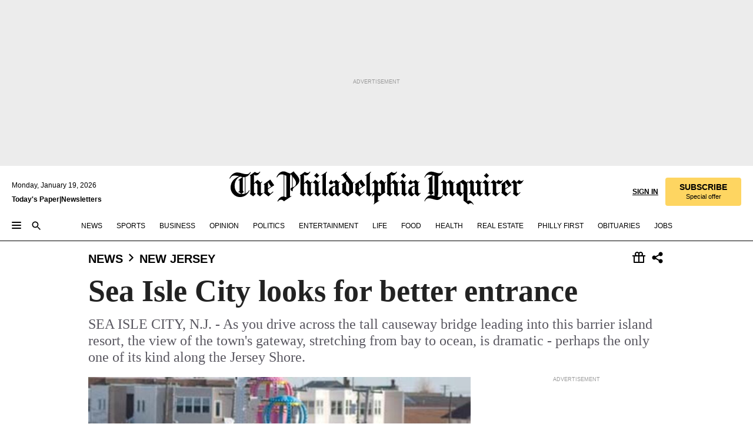

--- FILE ---
content_type: text/html; charset=utf-8
request_url: https://www.inquirer.com/philly/news/new_jersey/20091107_Sea_Isle_City_looks_for_better_entrance.html
body_size: 50367
content:
<!DOCTYPE html><html lang="en"><head><link rel="preload" as="image" href="https://www.inquirer.com/resizer/v2/DF3MEPUEZBH2LAA24R6VKEIGZQ.jpg?auth=ed5aea8d9a313210a2b4f8db7b4134b5bf18891556c0816699f668abb032662f&amp;width=760&amp;height=507&amp;smart=true" imageSrcSet="" imageSizes="(min-width: 1040px) 650px, calc(100vw - 16px)"/><link rel="preconnect" href="https://media.inquirer.com/"/><link rel="dns-prefetch" href="https://media.inquirer.com"/><link rel="preconnect" href="https://p543.inquirer.com/"/><link rel="dns-prefetch" href="https://p543.inquirer.com"/><link rel="stylesheet" type="text/css" href="https://htlbid.com/v3/inquirer-web.com/htlbid.css"/><script async="" src="https://htlbid.com/v3/inquirer-web.com/htlbid.js"></script><link rel="stylesheet" href="/pf/resources/dist/inquirer-light/css/style.css?d=1139"/><title>Sea Isle City looks for better entrance</title><link rel="apple-touch-icon-precomposed" sizes="57x57" href="https://media.inquirer.com/designimages/apple-touch-icon-57x57-precomposed.png"/><link rel="apple-touch-icon-precomposed" sizes="76x76" href="https://media.inquirer.com/designimages/apple-touch-icon-76x76-precomposed.png"/><link rel="apple-touch-icon-precomposed" sizes="120x120" href="https://media.inquirer.com/designimages/apple-touch-icon-60x60-precomposed@2x.png"/><link rel="apple-touch-icon-precomposed" sizes="152x152" href="https://media.inquirer.com/designimages/apple-touch-icon-76x76-precomposed@2x.png"/><link rel="apple-touch-icon-precomposed" sizes="180x180" href="https://media.inquirer.com/designimages/apple-touch-icon-60x60-precomposed@3x.png"/><link rel="icon" sizes="16x16" href="https://media.inquirer.com/designimages/apple-touch-icon-16x16-precomposed.png"/><link rel="icon" sizes="192x192" href="https://media.inquirer.com/designimages/touch-icon-192x192.png"/><link rel="apple-touch-icon-precomposed" href="https://media.inquirer.com/designimages/apple-touch-icon-precomposed.png"/><link rel="apple-touch-icon" href="https://media.inquirer.com/designimages/apple-touch-icon.png"/><meta name="robots" content="index, follow"/><meta name="googlebot-news" content="index"/><meta name="googlebot" content="index"/><meta name="copyright" content="(c) 2026 The Philadelphia Inquirer, LLC"/><meta name="distribution" content="global"/><meta name="rating" content="general"/><meta name="application-name" content="The Philadelphia Inquirer, LLC"/><meta property="og:site_name" content="Inquirer.com"/><meta name="viewport" content="width=device-width,minimum-scale=1,initial-scale=1,maximum-scale=1"/><meta name="arc_environment" content="fusion"/><meta property="fb:pages" content="6130721655"/><meta name="twitter:site" content="@PhillyInquirer"/><meta name="twitter:creator" content="@PhillyInquirer"/><meta property="og:locale" content="en_US"/><meta name="twitter:card" content="summary_large_image"/><script data-schema="Organization" type="application/ld+json">
        {
          "name": "The Philadelphia Inquirer, LLC",
          "url": "https://www.inquirer.com",
          "logo": "https://www.inquirer.com/pb/resources/dist/images/inquirer-logo-official-v2.svg",
          "sameAs": [
            "https://www.facebook.com/philadelphiainquirer/",
            "https://twitter.com/PhillyInquirer"
          ],
          "@type": "NewsMediaOrganization",
          "@context": "http://schema.org"
        }
      </script><script>
            var pmnAdmin = {};
            var PMNdataLayer = [{
              analytics: {}
            }];
          </script><link rel="canonical" href="https://www.inquirer.com/philly/news/new_jersey/20091107_Sea_Isle_City_looks_for_better_entrance.html"/><meta property="og:title" content="Sea Isle City looks for better entrance"/><meta property="og:description" content="SEA ISLE CITY, N.J. - As you drive across the tall causeway bridge leading into this barrier island resort, the view of the town&#x27;s gateway, stretching from bay to ocean, is dramatic - perhaps the only one of its kind along the Jersey Shore."/><meta property="og:image" content="https://www.inquirer.com/resizer/v2/DF3MEPUEZBH2LAA24R6VKEIGZQ.jpg?auth=ed5aea8d9a313210a2b4f8db7b4134b5bf18891556c0816699f668abb032662f&amp;width=760&amp;height=507&amp;smart=true"/><meta property="og:image:width" content="400"/><meta property="og:image:height" content="300"/><meta name="twitter:title" content="Sea Isle City looks for better entrance"/><meta name="twitter:description" content="SEA ISLE CITY, N.J. - As you drive across the tall causeway bridge leading into this barrier island resort, the view of the town&#x27;s gateway, stretching from bay to ocean, is dramatic - perhaps the only one of its kind along the Jersey Shore."/><meta name="twitter:image" content="https://www.inquirer.com/resizer/v2/DF3MEPUEZBH2LAA24R6VKEIGZQ.jpg?auth=ed5aea8d9a313210a2b4f8db7b4134b5bf18891556c0816699f668abb032662f&amp;width=760&amp;height=507&amp;smart=true"/><meta name="cXenseParse:title" content="Sea Isle City looks for better entrance"/><meta property="article:section" content="New Jersey News, news, new-jersey"/><meta name="author" content="Jacqueline Urgo, Inquirer Staff Writer"/><meta itemProp="description" name="description" content="SEA ISLE CITY, N.J. - As you drive across the tall causeway bridge leading into this barrier island resort, the view of the town&#x27;s gateway, stretching from bay to ocean, is dramatic - perhaps the only one of its kind along the Jersey Shore."/><meta name="og:url" content="https://www.inquirer.com/philly/news/new_jersey/20091107_Sea_Isle_City_looks_for_better_entrance.html"/><meta property="article:modified_time" content="2018-11-17T04:01:48-05:00"/><meta name="date" content="2009-11-07T08:01:00Z"/><meta name="article_id" content="DB3SP57CWZGDJL3EFXEYBMQE7E"/><meta property="og:type" content="article"/><meta property="article:opinion" content="false"/><meta property="vf:unique_id" content="DB3SP57CWZGDJL3EFXEYBMQE7E"/><meta name="sailthru.tags" content="new-jersey-news,news,new-jersey"/><meta name="sailthru.author" content="Jacqueline Urgo, Inquirer Staff Writer"/><meta name="sailthru.date" content="2009-11-07T08:01:00Z"/><meta name="sailthru.title" content="Sea Isle City looks for better entrance"/><meta name="sailthru.description" content="SEA ISLE CITY, N.J. - As you drive across the tall causeway bridge leading into this barrier island resort, the view of the town&#x27;s gateway, stretching from bay to ocean, is dramatic - perhaps the only one of its kind along the Jersey Shore."/><meta name="sailthru.image.full" content="https://www.inquirer.com/resizer/v2/DF3MEPUEZBH2LAA24R6VKEIGZQ.jpg?auth=ed5aea8d9a313210a2b4f8db7b4134b5bf18891556c0816699f668abb032662f&amp;width=760&amp;height=507&amp;smart=true"/><meta name="sailthru.image.thumb" content="https://www.inquirer.com/resizer/v2/DF3MEPUEZBH2LAA24R6VKEIGZQ.jpg?auth=ed5aea8d9a313210a2b4f8db7b4134b5bf18891556c0816699f668abb032662f&amp;width=760&amp;height=507&amp;smart=true"/><script data-schema="NewsArticle" type="application/ld+json">
    {
      "@context": "http://schema.org",
      "@type": "NewsArticle",
      "mainEntityOfPage": {
        "@type": "WebPage",
        "@id": "https://www.inquirer.com/philly/news/new_jersey/20091107_Sea_Isle_City_looks_for_better_entrance.html"
      },
      "headline": "Sea Isle City looks for better entrance",
      "thumbnailUrl": "https://www.inquirer.com/resizer/v2/DF3MEPUEZBH2LAA24R6VKEIGZQ.jpg?auth=ed5aea8d9a313210a2b4f8db7b4134b5bf18891556c0816699f668abb032662f&width=760&height=507&smart=true",
      "articleSection": "news",
      "image": {
        "@type": "ImageObject",
        "url": "https://www.inquirer.com/resizer/v2/DF3MEPUEZBH2LAA24R6VKEIGZQ.jpg?auth=ed5aea8d9a313210a2b4f8db7b4134b5bf18891556c0816699f668abb032662f&width=760&height=507&smart=true",
        "height": 300,
        "width": 400
      },
      "datePublished": "2009-11-07T03:01:00-05:00",
      "dateModified": "2009-11-07T03:01:00-05:00",
      "author": [{"@type":"Person","name":"Jacqueline Urgo"}],
      "isAccessibleForFree": false,
      "hasPart": {
        "@type": "WebPageElement",
        "isAccessibleForFree": false,
        "cssSelector" : ".article-body-paywall"
      },
      "isPartOf": {
        "@type": ["CreativeWork", "Product"],
        "name": "The Philadelphia Inquirer",
        "productID": "inquirer.com:basic"
      },
      "publisher": {
        "@type": "NewsMediaOrganization",
        "name": "The Philadelphia Inquirer",
        "logo": {
          "@type": "ImageObject",
          "url": "https://media.inquirer.com/designimages/inquirer-logo-amp.png",
          "width": 600,
          "height": 60
        }
      },
      "description": "SEA ISLE CITY, N.J. - As you drive across the tall causeway bridge leading into this barrier island resort, the view of the town's gateway, stretching from bay to ocean, is dramatic - perhaps the only one of its kind along the Jersey Shore.",
      "keywords": [
        "articleID/DB3SP57CWZGDJL3EFXEYBMQE7E",
        "Type/Article",
        "target/New Jersey News/news/new-jersey",
        "NavLink/news"
      ],
      "identifier": {
        "@type": "PropertyValue",
        "propertyID": "articleID",
        "value": "DB3SP57CWZGDJL3EFXEYBMQE7E"
      }
    }
    </script><script data-schema="BreadcrumbList" type="application/ld+json">[
                      {
                        "@context": "https://schema.org",
                        "@type": "BreadcrumbList",
                        "itemListElement": [{"@type":"ListItem","position":1,"name":"News","item":"https://www.inquirer.com/news"},{"@type":"ListItem","position":2,"name":"New Jersey","item":"https://www.inquirer.com/news/new-jersey"}]
                      }
                    ,
                      {
                        "@context": "https://schema.org",
                        "@type": "BreadcrumbList",
                        "itemListElement": [{"@type":"ListItem","position":1,"name":"News","item":"https://www.inquirer.com/news"},{"@type":"ListItem","position":2,"name":"Pennsylvania","item":"https://www.inquirer.com/news/pennsylvania"}]
                      }
                    ]</script><script src="https://cdn.cookielaw.org/scripttemplates/otSDKStub.js" data-domain-script="c6dea5ec-f3a5-432d-8d99-556d91c9726b" type="text/javascript" charset="UTF-8" data-dLayer-name="PMNdataLayer"></script><script src="https://cdn.speedcurve.com/js/lux.js?id=283407416" defer="" crossorigin="anonymous"></script><script type="application/javascript" id="polyfill-script">if(!Array.prototype.includes||!(window.Object && window.Object.assign)||!window.Promise||!window.Symbol||!window.fetch){document.write('<script type="application/javascript" src="/pf/dist/engine/polyfill.js?d=1139&mxId=00000000" defer=""><\/script>')}</script><script id="fusion-engine-react-script" type="application/javascript" src="/pf/dist/engine/react.js?d=1139&amp;mxId=00000000" defer=""></script><script id="fusion-engine-combinations-script" type="application/javascript" src="/pf/dist/components/combinations/light.js?d=1139&amp;mxId=00000000" defer=""></script>
<script>(window.BOOMR_mq=window.BOOMR_mq||[]).push(["addVar",{"rua.upush":"false","rua.cpush":"false","rua.upre":"false","rua.cpre":"false","rua.uprl":"false","rua.cprl":"false","rua.cprf":"false","rua.trans":"","rua.cook":"false","rua.ims":"false","rua.ufprl":"false","rua.cfprl":"false","rua.isuxp":"false","rua.texp":"norulematch","rua.ceh":"false","rua.ueh":"false","rua.ieh.st":"0"}]);</script>
                              <script>!function(e){var n="https://s.go-mpulse.net/boomerang/";if("False"=="True")e.BOOMR_config=e.BOOMR_config||{},e.BOOMR_config.PageParams=e.BOOMR_config.PageParams||{},e.BOOMR_config.PageParams.pci=!0,n="https://s2.go-mpulse.net/boomerang/";if(window.BOOMR_API_key="PPACB-T4Q7H-SPCW8-FS2AT-3JVSH",function(){function e(){if(!o){var e=document.createElement("script");e.id="boomr-scr-as",e.src=window.BOOMR.url,e.async=!0,i.parentNode.appendChild(e),o=!0}}function t(e){o=!0;var n,t,a,r,d=document,O=window;if(window.BOOMR.snippetMethod=e?"if":"i",t=function(e,n){var t=d.createElement("script");t.id=n||"boomr-if-as",t.src=window.BOOMR.url,BOOMR_lstart=(new Date).getTime(),e=e||d.body,e.appendChild(t)},!window.addEventListener&&window.attachEvent&&navigator.userAgent.match(/MSIE [67]\./))return window.BOOMR.snippetMethod="s",void t(i.parentNode,"boomr-async");a=document.createElement("IFRAME"),a.src="about:blank",a.title="",a.role="presentation",a.loading="eager",r=(a.frameElement||a).style,r.width=0,r.height=0,r.border=0,r.display="none",i.parentNode.appendChild(a);try{O=a.contentWindow,d=O.document.open()}catch(_){n=document.domain,a.src="javascript:var d=document.open();d.domain='"+n+"';void(0);",O=a.contentWindow,d=O.document.open()}if(n)d._boomrl=function(){this.domain=n,t()},d.write("<bo"+"dy onload='document._boomrl();'>");else if(O._boomrl=function(){t()},O.addEventListener)O.addEventListener("load",O._boomrl,!1);else if(O.attachEvent)O.attachEvent("onload",O._boomrl);d.close()}function a(e){window.BOOMR_onload=e&&e.timeStamp||(new Date).getTime()}if(!window.BOOMR||!window.BOOMR.version&&!window.BOOMR.snippetExecuted){window.BOOMR=window.BOOMR||{},window.BOOMR.snippetStart=(new Date).getTime(),window.BOOMR.snippetExecuted=!0,window.BOOMR.snippetVersion=12,window.BOOMR.url=n+"PPACB-T4Q7H-SPCW8-FS2AT-3JVSH";var i=document.currentScript||document.getElementsByTagName("script")[0],o=!1,r=document.createElement("link");if(r.relList&&"function"==typeof r.relList.supports&&r.relList.supports("preload")&&"as"in r)window.BOOMR.snippetMethod="p",r.href=window.BOOMR.url,r.rel="preload",r.as="script",r.addEventListener("load",e),r.addEventListener("error",function(){t(!0)}),setTimeout(function(){if(!o)t(!0)},3e3),BOOMR_lstart=(new Date).getTime(),i.parentNode.appendChild(r);else t(!1);if(window.addEventListener)window.addEventListener("load",a,!1);else if(window.attachEvent)window.attachEvent("onload",a)}}(),"".length>0)if(e&&"performance"in e&&e.performance&&"function"==typeof e.performance.setResourceTimingBufferSize)e.performance.setResourceTimingBufferSize();!function(){if(BOOMR=e.BOOMR||{},BOOMR.plugins=BOOMR.plugins||{},!BOOMR.plugins.AK){var n=""=="true"?1:0,t="",a="amk2juix3t3cc2locxpa-f-ebbefb817-clientnsv4-s.akamaihd.net",i="false"=="true"?2:1,o={"ak.v":"39","ak.cp":"689028","ak.ai":parseInt("653835",10),"ak.ol":"0","ak.cr":9,"ak.ipv":4,"ak.proto":"h2","ak.rid":"b94569","ak.r":42198,"ak.a2":n,"ak.m":"dscr","ak.n":"ff","ak.bpcip":"3.21.164.0","ak.cport":40304,"ak.gh":"23.66.232.33","ak.quicv":"","ak.tlsv":"tls1.3","ak.0rtt":"","ak.0rtt.ed":"","ak.csrc":"-","ak.acc":"","ak.t":"1768822238","ak.ak":"hOBiQwZUYzCg5VSAfCLimQ==[base64]/yWNtbwODlPQdoT+BlSo9V3kjoBgiO++ddW8IeGJw6f/Nmnd+Ei+SK1Eum1Ss4W6aCbSkOPgPeBn7PL2PCK0sdbGqe7OThqHAUbEyK4MJtRlKNwU7TjPsuV9TQSovMJZZb4WbEYgur9wPQS5n9tdVxzwNLZyYrgRkw7Zph9cEG2hFXVAXEAWQra/TCZ3vdVDMSc32NBiRnaaST1dSI=","ak.pv":"123","ak.dpoabenc":"","ak.tf":i};if(""!==t)o["ak.ruds"]=t;var r={i:!1,av:function(n){var t="http.initiator";if(n&&(!n[t]||"spa_hard"===n[t]))o["ak.feo"]=void 0!==e.aFeoApplied?1:0,BOOMR.addVar(o)},rv:function(){var e=["ak.bpcip","ak.cport","ak.cr","ak.csrc","ak.gh","ak.ipv","ak.m","ak.n","ak.ol","ak.proto","ak.quicv","ak.tlsv","ak.0rtt","ak.0rtt.ed","ak.r","ak.acc","ak.t","ak.tf"];BOOMR.removeVar(e)}};BOOMR.plugins.AK={akVars:o,akDNSPreFetchDomain:a,init:function(){if(!r.i){var e=BOOMR.subscribe;e("before_beacon",r.av,null,null),e("onbeacon",r.rv,null,null),r.i=!0}return this},is_complete:function(){return!0}}}}()}(window);</script></head><body><div>
                <script type="text/javascript">
                  function OptanonWrapper() { }
                </script>
              </div><noscript>
          <iframe src="https://www.googletagmanager.com/ns.html?id=GTM-M4NMCHW"
          height="0" width="0" style="display:none;visibility:hidden"></iframe></noscript><div id="fusion-app" class=""><div class="article-body article-body-paywall type-body-text"><a class="sr-only focus:not-sr-only active:not-sr-only hover:not-sr-only" href="#article-body">Skip to content</a><header id="app-bar" class="app-bar header top-0 sticky z-[11]"><div data-ad-name="article/top_banner_masthead" class="text-center container-column
          bg-[#ececec] overflow-hidden py-4 flex-col justify-center items-center flex min-h-[50px] md:min-h-[90px] lg:min-h-[250px]"><div class="type-button absolute z-0"><div class="advertisement-text font-light xxs:leading-5 xs:leading-none text-[9px] text-[#999] tracking-normal uppercase justify-center flex flex-row mb-1">Advertisement</div></div><div class="container-row justify-center w-full z-1"><div class="arcad bg-none my-0 mx-auto min-h-0 min-w-0 ad-responsive text-center "><div class="htlad-web-top_banner_masthead" data-unit="phl.news/new-jersey/article/top_banner" data-targeting="{&quot;position&quot;:&quot;slider&quot;,&quot;position_type&quot;:&quot;slider_section&quot;}"></div></div></div></div><nav class="global-app-bar sticky top-0 border-solid z-[11] inset-x-0 border-b bg-white "><div class="h-[62px] flex flex-col max-w-[1240px] mx-auto px-5 justify-center relative lg:h-[127px] bg-white"><div class="static lg:relative"><div class="transition-all lg:w-[616px] left-0 flex flex-col
        overflow-hidden duration-200 absolute w-full top-16
        lg:left-8 shadow-md lg:top-[128px] h-0"><div class="flex flex-col bg-white space-y-3 p-3 shadow-md inq-dropdown-menu px-7 py-4 "><div class="relative"><input type="text" placeholder="Search" aria-required="false" aria-label="Search" id="search" class="font-grot10 border border-solid border-neutral-dark-gray focus:border-primary-blue active:border-primary-blue w-full px-6 py-3 text-4"/><div class="absolute top-1 right-1"><button class="cursor-pointer p-2 bg-transparent"><svg xmlns="http://www.w3.org/2000/svg" width="20" height="20" viewBox="0 0 24 24"><use href="#search-icon-circle"></use><use href="#search-icon-line"></use></svg></button></div></div></div></div></div><div class="flex flex-row flex-auto"><svg xmlns="http://www.w3.org/2000/svg" class="hidden"><defs><path d="M0 0h24v24H0z" fill="none" id="search-icon-circle"></path><path d="M15.5 14h-.79l-.28-.27C15.41 12.59 16 11.11 16 9.5 16 5.91 13.09 3 9.5 3S3 5.91 3 9.5 5.91 16 9.5 16c1.61 0 3.09-.59 4.23-1.57l.27.28v.79l5 4.99L20.49 19l-4.99-5zm-6 0C7.01 14 5 11.99 5 9.5S7.01 5 9.5 5 14 7.01 14 9.5 11.99 14 9.5 14z" id="search-icon-line"></path></defs></svg><div class="flex-1 flex items-center space-x-2 lg:hidden"><button type="button" role="button" aria-label="Full navigation" aria-haspopup="true" aria-expanded="false" class="flex flex-col h-3 w-4 p-0 rounded
      justify-center items-center group cursor-pointer bg-transparent"><div class="h-0.5 w-4 rounded-full transition ease
      transform duration-300 opacity-100 group-hover:opacity-50  bg-black"></div><div class="h-0.5 w-4 my-[3px] rounded-full
      transition ease transform duration-300 opacity-100 group-hover:opacity-50 bg-black"></div><div class="h-0.5 w-4 rounded-full transition
      ease transform duration-300 opacity-100 group-hover:opacity-50  bg-black"></div></button><button class="cursor-pointer p-2 mt-1 bg-transparent" aria-label="Search" aria-haspopup="true" aria-expanded="false"><svg xmlns="http://www.w3.org/2000/svg" width="20" height="20" viewBox="0 0 24 24"><use href="#search-icon-circle"></use><use href="#search-icon-line"></use></svg></button></div><div class="hidden flex-1 flex-col space-y-1 justify-center lg:flex lg:pt-3"><div class="flex flex-row items-center"><div aria-label="Monday, January 19, 2026" class="text-3 mb-1 mr-1">Monday, January 19, 2026</div></div><div class="flex gap-1 text-3 font-bold leading-3.5 "><a href="https://eedition.inquirer.com/" id="todayspaper" data-link-type="global-nav" aria-label="Print Copy of Today&#x27;s Paper" role="link" class="no-underline text-black">Today&#x27;s Paper</a>|<a class="no-underline text-black" href="https://www.inquirer.com/newsletters/" data-link-type="global-nav" aria-label="Newsletters" role="link">Newsletters</a></div></div><div class="flex-1 text-center justify-center items-center flex"><a data-link-type="global-nav" aria-label="The Philadelphia Inquirer - Go to homepage link" role="link" class="flex-1 relative w-[140px] sm:w-[325px] lg:w-[500px]" href="/"><div class="absolute left-0 right-0 h-full flex items-center text-black"><svg class="transition-all duration-500 w-[140px] mx-auto opacity-100 sm:opacity-0  w-[140px]" xmlns="http://www.w3.org/2000/svg" viewBox="0 0 1124.32 253.93" fill="currentColor"><path d="M290.15,136.89V155.6s13.26,11.37,18.47,14.68l19.9-16.58,3.32,3.79-36.95,32.68H293l-33.63-26.29v-2.13s4.5-1.18,4.5-2.61V104.67c0-1.66-5-3.55-5-3.55V99l47.37-34.11h2.84l28.18,40.74v1.89ZM292.29,86l-2.13,1.66v43.82l23-14.92Z"></path><path d="M589.13,190.19h-1.42l-23.45-18.95v-2.13s3.08-1.18,3.08-3.55V99.72s-9-8.76-14.92-12.08l-10.66,9V163s5.92,5.45,8.76,5.45a6.3,6.3,0,0,0,4-1.18l1.42,2.61L537.26,190.2h-1.42l-25.11-19.42v-2.13s4.74-1.89,4.74-3.55V93.81s-5.21-5.21-8.53-5.21c-1.89,0-3.55,1.42-5.68,3.32l-2.37-3.08L519.73,66.1h1.42s18.71,12.79,23,22l23.68-22h1.42L592.9,86.71,601.66,78l3.08,3.32L593.61,92.16V162.5s4.74,5.68,9,5.68c2.13,0,4.74-2.61,6.87-4.5l2.61,2.84Z"></path><path d="M770.86,168.34,747.5,190.19h-1.42l-23.45-20.84-8,7.34-3.32-3.55,10.66-9.47V94.51s-6.64-5.68-8.54-5.68-2.61,1.18-4.74,3.08l-2.13-3.08,22-22.74H730l21.32,18v2.37s-3.08,1.42-3.08,3.79V157s8.53,9.24,14,12.32l10.89-9.24V94s-8.05-5.92-9.71-5.92c-1.42,0-2.84,1.18-3.79,1.89l-1.9-2.84L777.8,66.09h1.42l20.61,17.29,6.63-5.92L809.78,81,799.36,91v69.87s7.82,7.34,10.66,7.34c1.9,0,5.45-3.79,7.58-5.68l2.61,2.84-24.16,24.87h-1.42Z"></path><path d="M853.83,190.19h-1.42l-24.63-18.95v-2.13s4.26-1.18,4.26-3.55V97.82s-6.4-6.63-11.84-10.18l-3.79,3.55-2.84-3.08,21.79-22.26h1.42l20.84,18.71,8.76-8.76,3.08,3.32L858.33,90v72.47s5,5.45,9.47,5.45c1.9,0,5-3.08,7.11-5l2.37,3.08ZM845.78,52.1h-2.13s-9.47-10.66-17.76-17.05V32.92a83.15,83.15,0,0,0,17.05-17.76h2.13s8.76,10.42,17.76,17.53v2.13A107.19,107.19,0,0,0,845.78,52.1Z"></path><path d="M940.52,97.58c-6.63,0-12.55-2.37-18.47-8.29H918.5v73s9,6.63,11.6,6.63c1.9,0,10.66-7.58,12.79-9.47l3.08,3.08-30.79,27.71h-1.42l-25.34-19.42v-2.13s3.79-1.89,3.79-3.55V94.75s-6.16-5.45-9-6.39c-1.9,0-3.08,1.42-5.21,3.32l-2.84-2.84L896.48,66.1h1.66l20.37,18,15.63-18h2.13s7.1,8.76,15.87,8.76c5.21,0,10.42-1.18,14.21-7.11l2.84,1.42C964.67,78.87,951.65,97.58,940.52,97.58Z"></path><path d="M986.94,136.89V155.6s13.26,11.37,18.47,14.68l19.89-16.58,3.32,3.79-36.95,32.68h-1.89L956.15,163.9v-2.13s4.5-1.18,4.5-2.61V104.69c0-1.66-5-3.55-5-3.55V99l47.37-34.11h2.84l28.19,40.74v1.89ZM989.07,86l-2.13,1.66v43.82l23-14.92Z"></path><path d="M1095.65,97.58c-6.63,0-12.55-2.37-18.47-8.29h-3.55v73s9,6.63,11.6,6.63c1.9,0,10.66-7.58,12.79-9.47l3.08,3.08-30.79,27.71h-1.42l-25.34-19.42v-2.13s3.79-1.89,3.79-3.55V94.75s-6.16-5.45-9-6.39c-1.9,0-3.08,1.42-5.21,3.32l-2.84-2.84,21.32-22.74h1.66l20.37,18,15.63-18h2.13s7.1,8.76,15.87,8.76c5.21,0,10.42-1.18,14.21-7.11l2.84,1.42C1119.8,78.87,1106.78,97.58,1095.65,97.58Z"></path><path d="M185,26.52V90.23l.24.24,25.82-24.4h1.42l23.68,20.61,8.76-8.76L248,80.76,236.87,92.13v70.34s4.74,5.68,9,5.68c2.37,0,5.68-3.55,7.82-5.68l2.84,2.84-25.11,24.87H230l-22.5-18.71v-2.13s3.08-1.18,3.08-3.55V100s-7.82-8-14.21-12.08L185,97.82v63.71c.47,1.18,5,7.11,12.79,7.11l.47,2.61L179.55,190.2h-1.42l-23.92-18.95v-2.13s4.5-1.89,4.5-3.55V37.67c0-2.84-5.21-3.55-5.21-3.55V31.51c18.71-10.42,37.66-25.58,37.66-25.58h1.66s21.37,19.86,36.47-2.84L233.08,5C206.8,50.67,185,26.52,185,26.52Z"></path><path d="M699.79,227.44l-.26-137.62,10.7-10.44-3.06-3.31-10.69,9.67-28-20.62h-1.53l-52.7,34.37V101a17.82,17.82,0,0,1,4.85,2.36,2.34,2.34,0,0,1,.71.94s0,.05,0,.51v53.74a1.29,1.29,0,0,1-.37,1s-.92,1.22-4.72,2.22v1.53l32.08,27h1.53l22.4-25.46h.51l.26,2.68-.35,55.86,35.23,27.5h1.78s19.3-22.64,36.67,3.06l3-2S723,205.59,699.79,227.44Zm-28.52-69.75-9.42,9.67c-3.29-1.53-13.75-12-13.75-12V86.49l1-.76c4.43,2.37,22.15,17.06,22.15,17.06v54.9Z"></path><path d="M120.33,169.06V44.42C147,38.2,160.78,8.79,160.78,8.79l-4-2.16a27,27,0,0,1-7.5,9.79c-10.35,8-20.07,7.47-36,5a98.05,98.05,0,0,1-11.6-2.69c-5.19-1.4-8.12-2.28-8.12-2.28-17.1-5-24.74-5.63-24.74-5.63-8.67-1-13.82-1-16.8-.63a35.24,35.24,0,0,0-3.82.63c-12.87,3-22.62,10-30,17A76,76,0,0,0,0,54.82l3.77,2A59.7,59.7,0,0,1,7.06,51a44.79,44.79,0,0,1,9.18-10.64,29.7,29.7,0,0,1,8.1-4.87,24.9,24.9,0,0,1,8-1.94c6.88-.63,18,.67,27,2.3,8.15,1.48,14.56,3.27,14.56,3.27C-9.31,70.84,10.7,141.8,10.7,141.8a73.15,73.15,0,0,0,31.5,43.58A69.91,69.91,0,0,0,57,192.54,68.51,68.51,0,0,0,72.56,196a78.56,78.56,0,0,0,16-.19A70.54,70.54,0,0,0,107.82,191a64.8,64.8,0,0,0,9.8-5,84.07,84.07,0,0,0,21.5-19.26,131.28,131.28,0,0,0,13.48-20.66L148.71,144C137,164.43,120.33,169.06,120.33,169.06ZM66.07,158.41l2.8,3,4-2.93L90,173.05a55.29,55.29,0,0,1-13.66-2.2,42.32,42.32,0,0,1-7.63-3,48.84,48.84,0,0,1-12.3-9.1,61.29,61.29,0,0,1-6.08-7.28,55.19,55.19,0,0,1-5.91-10.69,61.74,61.74,0,0,1-3-8.85,72.08,72.08,0,0,1-1.64-8.25,85.79,85.79,0,0,1-.77-12.64s0-4.37.52-9.47a80.83,80.83,0,0,1,1.68-10.51,79.34,79.34,0,0,1,4.58-14.3,76.39,76.39,0,0,1,9.63-16.32A71.79,71.79,0,0,1,79.79,40.74s9.52,2.31,18.06,4L66,68.6l2.79,3,5.63-4.22a2.44,2.44,0,0,1,.33.47,7.82,7.82,0,0,1,.74,1.85s.08.31.19.77a32.74,32.74,0,0,1,.59,3.69c.1,1.07.25,2.53.33,4,.06,1.23.06.82.15,3.73,0,.46.07,1.71.07,3.38,0,3,0,7.23-.08,10.85,0,3.85,0,4,0,4l0,18-.08,29.51v2.83l-10.65,8M102.81,45.7a44.78,44.78,0,0,0,13.53-.48V170.36a58.59,58.59,0,0,1-11.61,2.24c-2.23.28-7.26.48-7.26.48-2.57.18-7.44,0-7.44,0l18.24-16.55a18.12,18.12,0,0,1-6.72-8,11.19,11.19,0,0,1-.4-1.25,10.37,10.37,0,0,1-.26-1.67c0-.54,0-1.05,0-1.44v-.72l0-7.22,0-89"></path><path d="M517.57,180.94,514,178.78a26.53,26.53,0,0,1-6.64,9.79c-9.16,8-17.76,7.47-31.84,5-.69-.12-1.33-.25-2-.39.58-.9,1.15-1.9,1.72-3A35.91,35.91,0,0,0,479,177.89c.45-4.77.54-8.8.54-8.8l.88-32.3.24-39.63V38l1.08-.24c23.61-6.22,35.8-35.63,35.8-35.63L514,0a26.53,26.53,0,0,1-6.64,9.79c-9.16,8-17.76,7.47-31.84,5a78.31,78.31,0,0,1-10.26-2.69c-4.59-1.4-7.19-2.28-7.19-2.28-15.13-5-21.89-5.63-21.89-5.63-7.67-1-12.23-1-14.86-.63a28,28,0,0,0-3.38.63c-11.39,3-20,10-26.51,17a77.9,77.9,0,0,0-16.15,27l3.34,2a62.21,62.21,0,0,1,2.91-5.89,43.31,43.31,0,0,1,8.13-10.64,25.53,25.53,0,0,1,7.17-4.87,20,20,0,0,1,7.1-1.94c6.09-.63,15.9.67,23.85,2.3,4.26.87,8,1.85,10.3,2.51L400.85,59.38,404,62.67l4.79-3.49s3.06,1.31,2.81,27.13l-.1,72.87-1.17.8-9.47,6.9,3.13,3.3,4-2.92,17.51,14.86h0a28.34,28.34,0,0,0-4.1.22A28,28,0,0,0,418,183c-11.39,3-20,10-26.51,17a77.9,77.9,0,0,0-16.15,27l3.34,2a62.21,62.21,0,0,1,2.91-5.89,43.31,43.31,0,0,1,8.13-10.64,25.53,25.53,0,0,1,7.17-4.87,20,20,0,0,1,7.1-1.94c6.09-.63,15.9.67,23.85,2.3,7.21,1.48,12.88,3.27,12.88,3.27,19.31,5.72,30.36,10.41,47,3.24C507,206.12,517.57,180.94,517.57,180.94Zm-92.07,1.14L446.45,165l-4.78-4.31a14.69,14.69,0,0,1-4.21-9.94V37.58l5.69-4.37,2.76.87s2.52.69,6,1.6V170c.13,9.19-.67,14.19-1.14,16.33-10-2.91-14.59-3.36-14.59-3.36a91.37,91.37,0,0,0-10.47-.85Z"></path></svg></div><div class="absolute left-0 right-0 h-full flex items-center text-black"><svg class="transition-all duration-500 sm:w-[325px] mx-auto opacity-0 sm:opacity-100  lg:w-[500px]" xmlns="http://www.w3.org/2000/svg" viewBox="0 0 1249.3 142.76" fill="currentColor"><g><g><path d="M550.35,77V87.48s7.49,6.44,10.34,8.24l11.23-9.29,2,2.1L553.05,107h-1L533,92.12V90.93s2.55-.6,2.55-1.5V58.87c0-1-2.7-2.1-2.7-2.1v-1.2L559.49,36.4H561l15.87,22.92v1Zm1.2-28.77-1.2,1.05V73.85l12.88-8.39ZM594.39,107h-.9L579.86,96.32v-1.2s2.25-.75,2.25-2.1V18.13L582,18l-4.5,2.24-.89-2.09c9.43-5.7,23.66-16,23.66-16l1.35,1.79s-4.79,3.45-4.79,7V91.23s3.29,2.84,5.09,2.84c1,0,2.4-1.2,3.6-2.24l1.64,1.79Zm150,0h-.9L729.66,96.32v-1.2s2.39-.75,2.39-2.1V55a43.15,43.15,0,0,0-6.74-5.7l-2.09,1.95-1.5-1.8L733.85,37h.9l11.68,10.49,5-5,1.64,2-6.14,6.14V91.38s2.7,3,5.25,3c1,0,2.84-1.65,4-2.69l1.35,1.64Zm-4.5-77.74h-1.2a95.73,95.73,0,0,0-10-9.59v-1.2a45.23,45.23,0,0,0,9.58-10h1.2a74,74,0,0,0,10,9.89v1.19a60.87,60.87,0,0,0-9.59,9.74M948.21,107h-.75L934.28,96.32v-1.2s1.65-.75,1.65-2.1V56s-5.1-4.94-8.39-6.74l-6,4.95V91.68s3.29,3,4.94,3a4,4,0,0,0,2.25-.6l.74,1.35L919,107h-.75L904.17,96v-1.2s2.55-1,2.55-1.95V52.73s-2.85-3-4.8-3c-1,0-1.95.9-3.14,2l-1.35-1.8,11.68-12.73h.9s10.49,7.19,12.88,12.28l13.34-12.28H937l13.34,11.53,4.94-4.94,1.8,1.95-6.29,6.14V91.38s2.69,3.14,5.09,3.14c1.2,0,2.7-1.5,3.89-2.55l1.35,1.65Zm102.16-12.28-13,12.28h-.9l-13.18-11.68-4.5,4L1017,97.37l6-5.4V53s-3.75-3.15-4.8-3.15-1.49.75-2.69,1.8l-1.2-1.8,12.43-12.73h.75l12,10v1.34s-1.79.9-1.79,2.1v37.6s4.79,5.24,7.94,7l6.14-5.24V52.88s-4.5-3.45-5.54-3.45c-.75,0-1.5.75-2.1,1.2L1043,49l11.38-11.83h.75l11.54,9.74,3.74-3.45,2,2.1-5.84,5.54v39.4s4.34,4,6,4c1,0,3-2.1,4.19-3.14l1.5,1.49L1064.6,107h-.75ZM1097.11,107h-.75l-13.93-10.63v-1.2s2.39-.75,2.39-2.1V55a47.17,47.17,0,0,0-6.59-5.7l-2.1,1.95-1.64-1.8L1086.77,37h.75l11.68,10.49,5-5,1.79,2-6.29,6.14V91.38s2.85,3,5.4,3c1,0,2.69-1.65,3.89-2.69l1.35,1.64Zm-4.5-77.74h-1.2a95.73,95.73,0,0,0-10-9.59v-1.2a45.23,45.23,0,0,0,9.58-10h1.2a74,74,0,0,0,10,9.89v1.19a68.72,68.72,0,0,0-9.59,9.74m53.33,25.62a14.29,14.29,0,0,1-10.49-4.65h-1.94V91.23S1138.6,95,1140,95c1.2,0,6.14-4.34,7.34-5.39l1.65,1.8L1131.56,107h-.75L1116.58,96v-1.2s2.1-1,2.1-1.95V53.18s-3.45-3-5.1-3.6c-1,0-1.64.9-2.84,2l-1.65-1.65,12-12.73h.9l11.54,10,8.83-10h1.2s3.9,4.94,8.84,4.94c3,0,5.84-.75,8.09-4l1.5.75c-2.55,5.54-9.89,16-16,16M1172,77V87.48s7.49,6.44,10.34,8.24l11.24-9.29,1.79,2.1L1174.7,107h-1l-19-14.83V90.93s2.54-.6,2.54-1.5V58.87c0-1-2.69-2.1-2.69-2.1v-1.2L1181,36.4h1.65l15.88,22.92v1Zm1.2-28.77-1.2,1.05V73.85l12.89-8.39Zm59.92,6.6c-3.74,0-7-1.35-10.33-4.65h-2.1V91.23s5.09,3.74,6.59,3.74c1,0,6-4.34,7.19-5.39l1.8,1.8L1218.89,107h-.75L1203.91,96v-1.2s2.1-1,2.1-1.95V53.18s-3.45-3-5.09-3.6c-1.05,0-1.8.9-3,2l-1.5-1.65,12-12.73h.9l11.39,10,8.84-10h1.19s4,4.94,9,4.94c2.85,0,5.84-.75,7.94-4l1.65.75c-2.55,5.54-9.89,16-16.18,16m-573-2.55V86.73c0,1,2.7,1.8,2.7,1.8v1L638.28,107.1h-.75a29.51,29.51,0,0,0-6.44-3l-.15.15V126l.15.15,4.35-2.1,1,1.65c-13.18,8.69-23.51,16-23.51,16l-.9-1.35s3.14-2.7,3.14-5.09V101.41c-3.44.3-6.74.75-8.54,6.14l-1.34-.3c0-7.34,3.14-13.33,9.88-16.17V53.33s-3.44-3.75-5.54-3.75c-1.35,0-3.3,2.25-4.49,3.45l-1.5-1.5,14.08-15h.9s11.53,7.79,13.48,13.33L644.57,36.7h.75L659.7,49.43,664.94,44l1.65,1.8Zm-15.88,4.79s-5.39-5.09-8.83-7l-4.35,4.35v35.5c4.49,1.35,7.64,2,13,6.59l.15-.15Zm40.9-42.24s12.28,13.63,27-12.13L710,1.65c-8.54,12.73-20.52,1.65-20.52,1.65h-.9a178.85,178.85,0,0,1-21.12,14.38v1.49s2.85.3,2.85,1.95V93c0,1-2.55,2.1-2.55,2.1v1.2L681.27,107H682l10.64-10.63-.3-1.5a8.46,8.46,0,0,1-7.19-4V55l6.44-5.55a54.19,54.19,0,0,1,7.94,6.74v37c0,1.35-1.8,2.1-1.8,2.1v1.2L710.48,107h.75l14.08-14.08-1.5-1.49c-1.19,1.19-3.14,3.14-4.49,3.14-2.4,0-4.94-3.14-4.94-3.14V51.83l6.14-6.44-1.65-1.65-4.94,4.94L700.6,37.15h-.75L685.32,50.78l-.15-.15Zm325.35,113.1c13-12.29,27,13.78,27,13.78l-1.65,1c-9.74-14.38-20.67-1.65-20.67-1.65h-1l-19.77-15.58.15-31.31-.15-1.5h-.15L981.46,107h-.75L962.59,91.83v-.9a6.78,6.78,0,0,0,2.7-1.2.53.53,0,0,0,.15-.6V58.57c0-.3-.45-.45-.45-.45a8.56,8.56,0,0,0-2.7-1.35v-.9L992,36.55h.9l15.73,11.68,6-5.54,1.8,2-6,5.84ZM994.35,88.68V57.82s-9.89-8.39-12.44-9.59l-.6.3v38.8s6,5.84,7.79,6.74Zm-204-51.53c-15.28,15.43-20.07,0-20.07,0h-1.2l-8.84,12.73v.6c1.35,2.55,3.75,6.14,9.29,6.14,4.5,0,8.24-5.84,10.79-8.39l6.59,5.1v9.14c-14.53,1-27.71,9.28-27.71,24.41,0,10.49,6.59,17.53,15,20.07h1l11.54-10.48h.15L798.41,107h.75l13.63-13.18L811.45,92c-1.2,1-2.7,2.4-3.9,2.4-2.55,0-5.84-4-5.84-4V50.48l6-5.84-1.65-1.8-4.34,3.9-10.49-9.59Zm-3.44,28V93.32s-1.5,1.8-5.09,1.8c-4.35,0-7.79-5.84-7.79-14.53s4.34-13.78,12.88-15.43m41-38.2,2,1.2C832.42,21.57,837.81,15,847,15a62.32,62.32,0,0,1,16.32,2.85l-21,15.42,1.8,2,2.7-2c.15,0,1.5,1.2,1.5,15.28v40.9l-6,4.34,1.8,2,2.25-1.65,9.73,8.24c-13.48,0-24.11,13.93-28.16,25.32l2,1.19c2.7-6.74,7.34-13.33,16.63-13.33,12.28,0,26.36,7.19,36.1,7.19,11.53,0,21.27-11.23,25.31-21l-1.94-1.2a14.29,14.29,0,0,1-13.63,9.29,45.9,45.9,0,0,1-8.09-1h-.45a1.13,1.13,0,0,0-.6-.15c1.94-3,2.54-4.94,3.14-9.29.9-7,.9-20.37.9-29.95V21.27c13.33-3,19.92-18.42,20.67-20.07L906,0c-2.4,6-7.49,9.14-14.23,9.14-11.24,0-23.52-7.34-34-7.34-15.58,0-25.31,13.48-29.81,25.16m28.31,75.35,11.69-9.59c-2.7-2.09-5.09-4.49-5.09-7.94V21.12l3.29-2.55a39,39,0,0,0,4.94,1.5v75.5a85,85,0,0,1-.6,9.14,57.4,57.4,0,0,0-14.23-2.4M163.28,77l26.51-16.63v-1L173.91,36.4h-1.64L145.6,55.57v1.2s2.85,1,2.85,2.1V89.43c0,.9-2.55,1.5-2.55,1.5v1.19L164.78,107H166l20.68-18.42-1.8-2.1-11.24,9.29c-2.84-1.8-10.33-8.24-10.33-8.24Zm1.2-28.77,11.68,17.23-12.88,8.39V49.28ZM375.84,107,389,93.32l-1.35-1.64c-1.2,1-3,2.69-4,2.69-2.55,0-5.25-3-5.25-3V50.63l6.3-6.14-1.8-2-4.94,5L366.25,37h-.9L353.22,49.43l1.5,1.8L357,49.28a47.51,47.51,0,0,1,6.6,5.7V93c0,1.35-2.4,2.1-2.4,2.1v1.2L374.94,107Zm-4.5-77.74a60.87,60.87,0,0,1,9.59-9.74V18.28a73.67,73.67,0,0,1-10-9.89h-1.2a45.4,45.4,0,0,1-9.59,10v1.2a96.3,96.3,0,0,1,10,9.59ZM407.45,107h-.9L392.92,96.32v-1.2s2.24-.75,2.24-2.1V18.13L395,18l-4.34,2.24-1.05-2.09c9.44-5.7,23.67-16,23.67-16l1.5,1.79s-4.8,3.45-4.8,7V91.23s3.15,2.84,4.95,2.84c1,0,2.39-1.2,3.59-2.24l1.65,1.79ZM104.11,14.83v35.8l.15.15,14.53-13.63h.75l13.33,11.53,4.94-4.94,1.65,1.65-6.14,6.44V91.38s2.55,3.14,4.94,3.14c1.35,0,3.3-2,4.5-3.14l1.49,1.49L130.17,107h-.75L116.69,96.47v-1.2s1.8-.75,1.8-2.1v-37a54.19,54.19,0,0,0-7.94-6.74L104.11,55v35.8a8.46,8.46,0,0,0,7.19,4l.3,1.5L101,107h-.75L86.73,96.32v-1.2s2.55-1.05,2.55-2.1V21.12c0-1.65-2.85-1.95-2.85-1.95V17.68A178.85,178.85,0,0,0,107.55,3.3h.9s12,11.08,20.52-1.65l2.1,1.05c-14.68,25.76-27,12.13-27,12.13m212.56,0v35.8l.15.15,14.53-13.63h.75l13.33,11.53,4.94-4.94,1.8,1.65-6.29,6.44V91.38s2.55,3.14,5.09,3.14c1.2,0,3.15-2,4.35-3.14L357,92.87,342.73,107H342L329.25,96.32v-1.2s1.8-.6,1.8-2v-37a61.18,61.18,0,0,0-7.94-6.89L316.67,55v35.8a8.48,8.48,0,0,0,7.19,4l.3,1.5L313.52,107h-.75L299.29,96.32v-1.2s2.55-1.2,2.55-2.1V21.12c0-1.65-2.85-1.95-2.85-1.95V17.68A178.85,178.85,0,0,0,320.11,3.3h.9s12.14,11.08,20.53-1.65l2.09,1.05c-14.68,25.76-27,12.13-27,12.13M452.83,37.15c-15.28,15.43-20.07,0-20.07,0h-1.2l-9,12.73v.6c1.5,2.55,3.9,6.14,9.29,6.14,4.65,0,8.24-5.84,10.79-8.39l6.74,5.1v9.14c-14.68,1-27.71,9.28-27.71,24.41A20.22,20.22,0,0,0,436.51,107h1.19l11.39-10.48h.3L460.77,107h.9l13.48-13.18L473.81,92c-1.2,1-2.55,2.4-3.75,2.4-2.55,0-5.84-4-5.84-4V50.48l6-5.84-1.8-1.8-4.19,3.9-10.64-9.59Zm-3.44,28V93.32a7.25,7.25,0,0,1-5.24,1.8c-4.2,0-7.64-5.84-7.64-14.53s4.34-13.78,12.88-15.43m-192,42.39,4.49-2.54,1.2,2.09-31.6,21.28c-4.05-5.1-8.39-6.9-12.29-6.9-5.84,0-10.78,3.9-13.18,8.09-.6-.3-2.1-1-2.25-1.19.9-2.25,9.44-22,26.82-20.53V15.13a34.09,34.09,0,0,0-9.59-1.5c-12.88,0-18.13,12-18.58,13.48l-2.54-1.94C205.37,13.93,214.81.9,229.49.9c10.63,0,18.27,7.79,30,9.14l13-8.84h1c2.09,7.79,23.52,21.27,23.52,38.05,0,13.48-13.64,23.51-22.47,30-4.5,3.29-6.15,8.23-6.15,13.48a8.36,8.36,0,0,0,.3,2.39l-.89.6c-.9-.3-8.39-3.14-8.39-9.28,0-3.75,2.84-5.85,6.74-7V21.12c-1.95-2.84-3.15-4.64-4.8-7.49-1.34.45-2.84,2.4-3.29,5.39a92.7,92.7,0,0,0-.75,12.59Zm-24.57.9,8.69,2.4V19.62L232.78,16Zm49.89-59.17c0-9.28-8.84-18.57-14.24-25.76V68.76c10.19-3,14.24-9.44,14.24-19.48M67.71,95c.9-.3,9.43-2.55,16-14.08l2.09,1.2C77.29,99,64.11,110.4,43.89,110.4c-20.67,0-39.1-19.47-39.1-39.55,0-12.88,3.9-36.4,36.85-49-1.2-.3-12-3.15-21.42-3.15-8.69,0-14.38,5.7-18.12,13.19L0,30.71C5.39,17.38,17.83,5.54,33,5.54c13.18,0,25.76,7.34,38.94,7.34,7.94,0,13.33-2.84,16.33-9.28l2.25,1.34c-.6,1.35-7.79,16.18-22.77,19.93ZM37.15,89l6-4.35V47.93c0-1.49,0-8.38-1.2-10L38.8,40.15,37.15,38.5l18-13.33L44.94,22.92C29.51,30.26,22,46,22,62.17c0,19.92,11.23,35.05,28.61,35.05L41,89.13,38.8,90.78ZM57.82,25.62l-1,.89V81.34c0,3,1.95,5.09,4.2,6.59L50.63,97.22c2.25.15,2.7.15,3.75.15a40.45,40.45,0,0,0,11.08-1.65V25.32a19,19,0,0,1-4.49.44,21.56,21.56,0,0,1-3.15-.14m417.33-5.4L479.5,18l18.12,23.36L476.5,55.57v1.2c1.65,0,3,.6,3,2.1V86.73c0,.9-1.35,1.65-2.85,1.65v1.2l25.17,17.52h.75l24.56-17.52v-1.2c-1.2,0-2.69-1-2.69-1.95V52.88l6.89-7.19L529.68,44l-5.24,5.24-30-38.49c0-3.6,4.79-6.9,4.79-6.9l-1.5-1.79s-14.23,10.33-23.67,16Zm33.41,35.2v39l-13.18-9.29V46.59l4-3Z"></path></g></g></svg></div></a></div><div class="flex-1 flex items-center justify-end lg:pt-3"><div class="text-right"><div class="w-full font-grot10"><a aria-haspopup="true" aria-expanded="false" aria-label="Signin/Signup" data-link-type="global-nav" class="cursor-pointer font-bold uppercase lg:hidden text-3 grid justify-end flex-wrap sm:flex leading-3.5"><span class="inline-block whitespace-nowrap">Sign In / </span><span class="inline-block whitespace-nowrap">Sign Up</span></a><div class="subscribe-btn w-full flex-row items-center space-x-3 lg:flex hidden"><a class="cursor-pointer font-bold text-3 text-neutral-black hidden lg:inline transition-all duration-500 ease-in-out opacity-1 auth0-log-in login-btn sign-in align-middle uppercase underline xxl:text-3.5" role="link" aria-label="Sign in" data-link-type="global-nav">Sign in</a><a class="subscribe no-underline" role="link" aria-label="Subscribe" data-link-type="global-nav" href="https://www.inquirer.com/subscribe_today/"><button class="transition-all duration-300 ease-out rounded cursor-pointer font-grot10 py-2 px-6 text-neutral-black signup-wrapper hidden lg:inline-block relative whitespace-no-wrap text-[.875rem] uppercase bg-[#fed561] border border-[#fed561] test-subscribe-btn leading-4 overflow-hidden" data-link-type="global-nav" style="background-color:#fed561;border-color:#fed561;color:#000000" role="button"><b>SUBSCRIBE</b><div class="transition-all text-[11px] duration-[250ms] ease-in-out offer-language font-light normal-case
                        tracking-normal overflow-hidden ">Special offer</div></button></a></div></div><div class="static lg:relative z-1"><div class="transition-all left-0 lg:left-auto lg:right-0 flex overflow-hidden duration-200 absolute w-full top-16 justify-center bg-white  lg:w-auto lg:top-0 shadow-md  h-0"><div class="w-full sm:w-[400px] lg:w-[254px]"><div class="flex flex-col justify-center items-center shadow-none inq-dropdown-menu p-3 pb-5 sm:mx-auto "><div class="flex justify-center items-center space-x-2"><svg xmlns="http://www.w3.org/2000/svg" width="12" height="12" viewBox="0 0 12 12" version="1.1"><g stroke="none" stroke-width="1" fill="none" fill-rule="evenodd"><g id="tooltip"><circle fill="#1A6AFF" cx="6" cy="6" r="6"></circle><rect fill="#FFFFFF" x="5.25" y="2" width="1.5" height="5"></rect><rect fill="#FFFFFF" x="5.25" y="8" width="1.5" height="1.5"></rect></g></g></svg><div class="text-2.5 info-link" role="link" aria-label="Keep reading by creating a &lt;b&gt;free&lt;/b&gt; account or signing in.">Keep reading by creating a <b>free</b> account or signing in.</div></div><button aria-label="Sign in/Sign up" class="inq-button-ds cursor-pointer font-grot10 !normal-case !text-md !leading-5 min-h-[40px] px-6 py-2.5 !font-medium 
    text-white inline-flex 
    justify-center items-center text-center 
    not-italic rounded 
    box-border focus:ring-4 
    transition-all duration-300 ease-out bg-blue-mid hover:bg-blue-dark focus:ring-blue-dark auth0-log-in login-btn w-full sm:w-auto sm:min-w-[190px] lg:min-w-0 my-2" data-link-type="global-nav">Sign in/Sign up</button><form class="flex justify-center items-center w-full sm:w-auto " action="https://www.inquirer.com/subscribe_today/"><button aria-label="Subscribe" class="inq-button-ds cursor-pointer font-grot10 !normal-case !text-md !leading-5 min-h-[40px] px-6 py-2.5 !font-medium 
    text-white inline-flex 
    justify-center items-center text-center 
    not-italic rounded 
    box-border focus:ring-4 
    transition-all duration-300 ease-out inq-button-ds--secondary bg-transparent hover:bg-transparent !border !border-solid !text-black border-black hover:border-gray-mid-neutral
      focus:!bg-white focus:ring-4 focus:ring-silversand
      active:ring-0 active:!bg-gray-mid-neutral active:!text-white lg:!hidden w-full sm:w-auto sm:min-w-[190px] lg:min-w-0 my-2" data-link-type="global-nav">Subscribe</button></form><form class="flex justify-center items-center w-full sm:w-auto lg:hidden" action="https://www.inquirer.com/donate/"><button aria-label="Support local news" class="inq-button-ds cursor-pointer font-grot10 !normal-case !text-md !leading-5 min-h-[40px] px-6 py-2.5 !font-medium 
    text-white inline-flex 
    justify-center items-center text-center 
    not-italic rounded 
    box-border focus:ring-4 
    transition-all duration-300 ease-out inq-button-ds--secondary bg-transparent hover:bg-transparent !border !border-solid !text-black border-black hover:border-gray-mid-neutral
      focus:!bg-white focus:ring-4 focus:ring-silversand
      active:ring-0 active:!bg-gray-mid-neutral active:!text-white support-local-news-btn w-full sm:w-auto sm:min-w-[190px] lg:min-w-0 my-2" data-link-type="global-nav">Support local news</button></form><a href="#" aria-label="Sign out" class="inq-button-ds cursor-pointer font-grot10 !normal-case !text-md !leading-5 inq-button-ds--link decoration-1 underline-offset-1 text-black h-auto text-center mt-2 hidden logout-btn" data-link-type="global-nav">Sign out</a></div></div></div></div></div></div></div><div class="flex transition-all duration-250 flex-row h-0 overflow-hidden items-center lg:h-[52px]"><div class="flex-1 lg:flex items-center space-x-2 hidden "><button type="button" role="button" aria-label="Full navigation" aria-haspopup="true" aria-expanded="false" class="flex flex-col h-3 w-4 p-0 rounded
      justify-center items-center group cursor-pointer bg-white"><div class="h-0.5 w-4 rounded-full transition ease
      transform duration-300 opacity-100 group-hover:opacity-50  bg-black"></div><div class="h-0.5 w-4 my-[3px] rounded-full
      transition ease transform duration-300 opacity-100 group-hover:opacity-50 bg-black"></div><div class="h-0.5 w-4 rounded-full transition
      ease transform duration-300 opacity-100 group-hover:opacity-50  bg-black"></div></button><button class="cursor-pointer p-2 mt-1 bg-transparent" aria-label="Search" aria-haspopup="true" aria-expanded="false"><svg xmlns="http://www.w3.org/2000/svg" width="20" height="20" viewBox="0 0 24 24"><use href="#search-icon-circle"></use><use href="#search-icon-line"></use></svg></button></div><div class="flex overflow-hidden items-center"><div class="flex-wrap justify-center flex overflow-hidden h-4 transition-all duration-500 ease-in-out"><a data-link-type="header-nav-main" aria-label="News" role="link" class="uppercase no-underline text-black cursor-pointer text-3 mx-6" href="/news/">News</a><a data-link-type="header-nav-main" aria-label="Sports" role="link" class="uppercase no-underline text-black cursor-pointer text-3 mr-6" href="/sports/">Sports</a><a data-link-type="header-nav-main" aria-label="Business" role="link" class="uppercase no-underline text-black cursor-pointer text-3 mr-6" href="/business/">Business</a><a data-link-type="header-nav-main" aria-label="Opinion" role="link" class="uppercase no-underline text-black cursor-pointer text-3 mr-6" href="/opinion/">Opinion</a><a data-link-type="header-nav-main" aria-label="Politics" role="link" class="uppercase no-underline text-black cursor-pointer text-3 mr-6" href="/politics/">Politics</a><a data-link-type="header-nav-main" aria-label="Entertainment" role="link" class="uppercase no-underline text-black cursor-pointer text-3 mr-6" href="/entertainment/">Entertainment</a><a data-link-type="header-nav-main" aria-label="Life" role="link" class="uppercase no-underline text-black cursor-pointer text-3 mr-6" href="/life/">Life</a><a data-link-type="header-nav-main" aria-label="Food" role="link" class="uppercase no-underline text-black cursor-pointer text-3 mr-6" href="/food/">Food</a><a data-link-type="header-nav-main" aria-label="Health" role="link" class="uppercase no-underline text-black cursor-pointer text-3 mr-6" href="/health/">Health</a><a data-link-type="header-nav-main" aria-label="Real Estate" role="link" class="uppercase no-underline text-black cursor-pointer text-3 mr-6" href="/real-estate/">Real Estate</a><a data-link-type="header-nav-main" aria-label="Philly First" role="link" class="uppercase no-underline text-black cursor-pointer text-3 mr-6" href="/philly-first/">Philly First</a><a data-link-type="header-nav-main" aria-label="Obituaries" role="link" class="uppercase no-underline text-black cursor-pointer text-3 mr-6" href="/obituaries/">Obituaries</a><a data-link-type="header-nav-main" aria-label="Jobs" role="link" class="uppercase no-underline text-black cursor-pointer text-3 mr-6" href="/jobs/">Jobs</a></div></div><div class="flex-1"></div></div></div></nav><nav class="global-app-bar !h-[63px] fixed top-0 z-[11] border-solid inset-x-0 transition-all duration-500 mx-auto box-border invisible opacity-0 duration-100 border-b bg-white "><div class="app-bar-wrapper !h-[62px] bg-white flex flex-col max-w-[1240px] mx-auto px-5 justify-center relative inset-x-0 bg-white"><div class="static lg:relative"><div class="transition-all lg:w-[616px] left-0 flex flex-col
        overflow-hidden duration-200 absolute w-full top-16
        lg:left-8 shadow-md lg:top-16 h-0"><div class="flex flex-col bg-white space-y-3 p-3 shadow-md inq-dropdown-menu px-7 py-4 static"><div class="relative"><input type="text" placeholder="Search" aria-required="false" aria-label="Search" id="search" class="font-grot10 border border-solid border-neutral-dark-gray focus:border-primary-blue active:border-primary-blue w-full px-6 py-3 text-4"/><div class="absolute top-1 right-1"><button class="cursor-pointer p-2 bg-transparent"><svg xmlns="http://www.w3.org/2000/svg" width="20" height="20" viewBox="0 0 24 24"><use href="#search-icon-circle"></use><use href="#search-icon-line"></use></svg></button></div></div></div></div></div><div class="flex flex-row flex-auto"><svg xmlns="http://www.w3.org/2000/svg" class="hidden"><defs><path d="M0 0h24v24H0z" fill="none" id="search-icon-circle"></path><path d="M15.5 14h-.79l-.28-.27C15.41 12.59 16 11.11 16 9.5 16 5.91 13.09 3 9.5 3S3 5.91 3 9.5 5.91 16 9.5 16c1.61 0 3.09-.59 4.23-1.57l.27.28v.79l5 4.99L20.49 19l-4.99-5zm-6 0C7.01 14 5 11.99 5 9.5S7.01 5 9.5 5 14 7.01 14 9.5 11.99 14 9.5 14z" id="search-icon-line"></path></defs></svg><div class="flex-1 flex items-center space-x-2"><button type="button" role="button" aria-label="Full navigation" aria-haspopup="true" aria-expanded="false" class="flex flex-col h-3 w-4 p-0 rounded
      justify-center items-center group cursor-pointer bg-transparent"><div class="h-0.5 w-4 rounded-full transition ease
      transform duration-300 opacity-100 group-hover:opacity-50  bg-black"></div><div class="h-0.5 w-4 my-[3px] rounded-full
      transition ease transform duration-300 opacity-100 group-hover:opacity-50 bg-black"></div><div class="h-0.5 w-4 rounded-full transition
      ease transform duration-300 opacity-100 group-hover:opacity-50  bg-black"></div></button><button class="cursor-pointer p-2 mt-1 bg-transparent" aria-label="Search" aria-haspopup="true" aria-expanded="false"><svg xmlns="http://www.w3.org/2000/svg" width="20" height="20" viewBox="0 0 24 24"><use href="#search-icon-circle"></use><use href="#search-icon-line"></use></svg></button></div><div class="flex-1 text-center justify-center items-center flex"><a data-link-type="global-nav" aria-label="The Philadelphia Inquirer - Go to homepage link" role="link" class="flex-1 relative w-[140px] sm:w-[325px] lg:w-[500px]" href="/"><div class="absolute left-0 right-0 h-full flex items-center text-black"><svg class="transition-all duration-500 w-[140px] mx-auto opacity-100 sm:opacity-0  w-[140px]" xmlns="http://www.w3.org/2000/svg" viewBox="0 0 1124.32 253.93" fill="currentColor"><path d="M290.15,136.89V155.6s13.26,11.37,18.47,14.68l19.9-16.58,3.32,3.79-36.95,32.68H293l-33.63-26.29v-2.13s4.5-1.18,4.5-2.61V104.67c0-1.66-5-3.55-5-3.55V99l47.37-34.11h2.84l28.18,40.74v1.89ZM292.29,86l-2.13,1.66v43.82l23-14.92Z"></path><path d="M589.13,190.19h-1.42l-23.45-18.95v-2.13s3.08-1.18,3.08-3.55V99.72s-9-8.76-14.92-12.08l-10.66,9V163s5.92,5.45,8.76,5.45a6.3,6.3,0,0,0,4-1.18l1.42,2.61L537.26,190.2h-1.42l-25.11-19.42v-2.13s4.74-1.89,4.74-3.55V93.81s-5.21-5.21-8.53-5.21c-1.89,0-3.55,1.42-5.68,3.32l-2.37-3.08L519.73,66.1h1.42s18.71,12.79,23,22l23.68-22h1.42L592.9,86.71,601.66,78l3.08,3.32L593.61,92.16V162.5s4.74,5.68,9,5.68c2.13,0,4.74-2.61,6.87-4.5l2.61,2.84Z"></path><path d="M770.86,168.34,747.5,190.19h-1.42l-23.45-20.84-8,7.34-3.32-3.55,10.66-9.47V94.51s-6.64-5.68-8.54-5.68-2.61,1.18-4.74,3.08l-2.13-3.08,22-22.74H730l21.32,18v2.37s-3.08,1.42-3.08,3.79V157s8.53,9.24,14,12.32l10.89-9.24V94s-8.05-5.92-9.71-5.92c-1.42,0-2.84,1.18-3.79,1.89l-1.9-2.84L777.8,66.09h1.42l20.61,17.29,6.63-5.92L809.78,81,799.36,91v69.87s7.82,7.34,10.66,7.34c1.9,0,5.45-3.79,7.58-5.68l2.61,2.84-24.16,24.87h-1.42Z"></path><path d="M853.83,190.19h-1.42l-24.63-18.95v-2.13s4.26-1.18,4.26-3.55V97.82s-6.4-6.63-11.84-10.18l-3.79,3.55-2.84-3.08,21.79-22.26h1.42l20.84,18.71,8.76-8.76,3.08,3.32L858.33,90v72.47s5,5.45,9.47,5.45c1.9,0,5-3.08,7.11-5l2.37,3.08ZM845.78,52.1h-2.13s-9.47-10.66-17.76-17.05V32.92a83.15,83.15,0,0,0,17.05-17.76h2.13s8.76,10.42,17.76,17.53v2.13A107.19,107.19,0,0,0,845.78,52.1Z"></path><path d="M940.52,97.58c-6.63,0-12.55-2.37-18.47-8.29H918.5v73s9,6.63,11.6,6.63c1.9,0,10.66-7.58,12.79-9.47l3.08,3.08-30.79,27.71h-1.42l-25.34-19.42v-2.13s3.79-1.89,3.79-3.55V94.75s-6.16-5.45-9-6.39c-1.9,0-3.08,1.42-5.21,3.32l-2.84-2.84L896.48,66.1h1.66l20.37,18,15.63-18h2.13s7.1,8.76,15.87,8.76c5.21,0,10.42-1.18,14.21-7.11l2.84,1.42C964.67,78.87,951.65,97.58,940.52,97.58Z"></path><path d="M986.94,136.89V155.6s13.26,11.37,18.47,14.68l19.89-16.58,3.32,3.79-36.95,32.68h-1.89L956.15,163.9v-2.13s4.5-1.18,4.5-2.61V104.69c0-1.66-5-3.55-5-3.55V99l47.37-34.11h2.84l28.19,40.74v1.89ZM989.07,86l-2.13,1.66v43.82l23-14.92Z"></path><path d="M1095.65,97.58c-6.63,0-12.55-2.37-18.47-8.29h-3.55v73s9,6.63,11.6,6.63c1.9,0,10.66-7.58,12.79-9.47l3.08,3.08-30.79,27.71h-1.42l-25.34-19.42v-2.13s3.79-1.89,3.79-3.55V94.75s-6.16-5.45-9-6.39c-1.9,0-3.08,1.42-5.21,3.32l-2.84-2.84,21.32-22.74h1.66l20.37,18,15.63-18h2.13s7.1,8.76,15.87,8.76c5.21,0,10.42-1.18,14.21-7.11l2.84,1.42C1119.8,78.87,1106.78,97.58,1095.65,97.58Z"></path><path d="M185,26.52V90.23l.24.24,25.82-24.4h1.42l23.68,20.61,8.76-8.76L248,80.76,236.87,92.13v70.34s4.74,5.68,9,5.68c2.37,0,5.68-3.55,7.82-5.68l2.84,2.84-25.11,24.87H230l-22.5-18.71v-2.13s3.08-1.18,3.08-3.55V100s-7.82-8-14.21-12.08L185,97.82v63.71c.47,1.18,5,7.11,12.79,7.11l.47,2.61L179.55,190.2h-1.42l-23.92-18.95v-2.13s4.5-1.89,4.5-3.55V37.67c0-2.84-5.21-3.55-5.21-3.55V31.51c18.71-10.42,37.66-25.58,37.66-25.58h1.66s21.37,19.86,36.47-2.84L233.08,5C206.8,50.67,185,26.52,185,26.52Z"></path><path d="M699.79,227.44l-.26-137.62,10.7-10.44-3.06-3.31-10.69,9.67-28-20.62h-1.53l-52.7,34.37V101a17.82,17.82,0,0,1,4.85,2.36,2.34,2.34,0,0,1,.71.94s0,.05,0,.51v53.74a1.29,1.29,0,0,1-.37,1s-.92,1.22-4.72,2.22v1.53l32.08,27h1.53l22.4-25.46h.51l.26,2.68-.35,55.86,35.23,27.5h1.78s19.3-22.64,36.67,3.06l3-2S723,205.59,699.79,227.44Zm-28.52-69.75-9.42,9.67c-3.29-1.53-13.75-12-13.75-12V86.49l1-.76c4.43,2.37,22.15,17.06,22.15,17.06v54.9Z"></path><path d="M120.33,169.06V44.42C147,38.2,160.78,8.79,160.78,8.79l-4-2.16a27,27,0,0,1-7.5,9.79c-10.35,8-20.07,7.47-36,5a98.05,98.05,0,0,1-11.6-2.69c-5.19-1.4-8.12-2.28-8.12-2.28-17.1-5-24.74-5.63-24.74-5.63-8.67-1-13.82-1-16.8-.63a35.24,35.24,0,0,0-3.82.63c-12.87,3-22.62,10-30,17A76,76,0,0,0,0,54.82l3.77,2A59.7,59.7,0,0,1,7.06,51a44.79,44.79,0,0,1,9.18-10.64,29.7,29.7,0,0,1,8.1-4.87,24.9,24.9,0,0,1,8-1.94c6.88-.63,18,.67,27,2.3,8.15,1.48,14.56,3.27,14.56,3.27C-9.31,70.84,10.7,141.8,10.7,141.8a73.15,73.15,0,0,0,31.5,43.58A69.91,69.91,0,0,0,57,192.54,68.51,68.51,0,0,0,72.56,196a78.56,78.56,0,0,0,16-.19A70.54,70.54,0,0,0,107.82,191a64.8,64.8,0,0,0,9.8-5,84.07,84.07,0,0,0,21.5-19.26,131.28,131.28,0,0,0,13.48-20.66L148.71,144C137,164.43,120.33,169.06,120.33,169.06ZM66.07,158.41l2.8,3,4-2.93L90,173.05a55.29,55.29,0,0,1-13.66-2.2,42.32,42.32,0,0,1-7.63-3,48.84,48.84,0,0,1-12.3-9.1,61.29,61.29,0,0,1-6.08-7.28,55.19,55.19,0,0,1-5.91-10.69,61.74,61.74,0,0,1-3-8.85,72.08,72.08,0,0,1-1.64-8.25,85.79,85.79,0,0,1-.77-12.64s0-4.37.52-9.47a80.83,80.83,0,0,1,1.68-10.51,79.34,79.34,0,0,1,4.58-14.3,76.39,76.39,0,0,1,9.63-16.32A71.79,71.79,0,0,1,79.79,40.74s9.52,2.31,18.06,4L66,68.6l2.79,3,5.63-4.22a2.44,2.44,0,0,1,.33.47,7.82,7.82,0,0,1,.74,1.85s.08.31.19.77a32.74,32.74,0,0,1,.59,3.69c.1,1.07.25,2.53.33,4,.06,1.23.06.82.15,3.73,0,.46.07,1.71.07,3.38,0,3,0,7.23-.08,10.85,0,3.85,0,4,0,4l0,18-.08,29.51v2.83l-10.65,8M102.81,45.7a44.78,44.78,0,0,0,13.53-.48V170.36a58.59,58.59,0,0,1-11.61,2.24c-2.23.28-7.26.48-7.26.48-2.57.18-7.44,0-7.44,0l18.24-16.55a18.12,18.12,0,0,1-6.72-8,11.19,11.19,0,0,1-.4-1.25,10.37,10.37,0,0,1-.26-1.67c0-.54,0-1.05,0-1.44v-.72l0-7.22,0-89"></path><path d="M517.57,180.94,514,178.78a26.53,26.53,0,0,1-6.64,9.79c-9.16,8-17.76,7.47-31.84,5-.69-.12-1.33-.25-2-.39.58-.9,1.15-1.9,1.72-3A35.91,35.91,0,0,0,479,177.89c.45-4.77.54-8.8.54-8.8l.88-32.3.24-39.63V38l1.08-.24c23.61-6.22,35.8-35.63,35.8-35.63L514,0a26.53,26.53,0,0,1-6.64,9.79c-9.16,8-17.76,7.47-31.84,5a78.31,78.31,0,0,1-10.26-2.69c-4.59-1.4-7.19-2.28-7.19-2.28-15.13-5-21.89-5.63-21.89-5.63-7.67-1-12.23-1-14.86-.63a28,28,0,0,0-3.38.63c-11.39,3-20,10-26.51,17a77.9,77.9,0,0,0-16.15,27l3.34,2a62.21,62.21,0,0,1,2.91-5.89,43.31,43.31,0,0,1,8.13-10.64,25.53,25.53,0,0,1,7.17-4.87,20,20,0,0,1,7.1-1.94c6.09-.63,15.9.67,23.85,2.3,4.26.87,8,1.85,10.3,2.51L400.85,59.38,404,62.67l4.79-3.49s3.06,1.31,2.81,27.13l-.1,72.87-1.17.8-9.47,6.9,3.13,3.3,4-2.92,17.51,14.86h0a28.34,28.34,0,0,0-4.1.22A28,28,0,0,0,418,183c-11.39,3-20,10-26.51,17a77.9,77.9,0,0,0-16.15,27l3.34,2a62.21,62.21,0,0,1,2.91-5.89,43.31,43.31,0,0,1,8.13-10.64,25.53,25.53,0,0,1,7.17-4.87,20,20,0,0,1,7.1-1.94c6.09-.63,15.9.67,23.85,2.3,7.21,1.48,12.88,3.27,12.88,3.27,19.31,5.72,30.36,10.41,47,3.24C507,206.12,517.57,180.94,517.57,180.94Zm-92.07,1.14L446.45,165l-4.78-4.31a14.69,14.69,0,0,1-4.21-9.94V37.58l5.69-4.37,2.76.87s2.52.69,6,1.6V170c.13,9.19-.67,14.19-1.14,16.33-10-2.91-14.59-3.36-14.59-3.36a91.37,91.37,0,0,0-10.47-.85Z"></path></svg></div><div class="absolute left-0 right-0 h-full flex items-center text-black"><svg class="transition-all duration-500 sm:w-[325px] mx-auto opacity-0 sm:opacity-100  lg:w-[325px]" xmlns="http://www.w3.org/2000/svg" viewBox="0 0 1249.3 142.76" fill="currentColor"><g><g><path d="M550.35,77V87.48s7.49,6.44,10.34,8.24l11.23-9.29,2,2.1L553.05,107h-1L533,92.12V90.93s2.55-.6,2.55-1.5V58.87c0-1-2.7-2.1-2.7-2.1v-1.2L559.49,36.4H561l15.87,22.92v1Zm1.2-28.77-1.2,1.05V73.85l12.88-8.39ZM594.39,107h-.9L579.86,96.32v-1.2s2.25-.75,2.25-2.1V18.13L582,18l-4.5,2.24-.89-2.09c9.43-5.7,23.66-16,23.66-16l1.35,1.79s-4.79,3.45-4.79,7V91.23s3.29,2.84,5.09,2.84c1,0,2.4-1.2,3.6-2.24l1.64,1.79Zm150,0h-.9L729.66,96.32v-1.2s2.39-.75,2.39-2.1V55a43.15,43.15,0,0,0-6.74-5.7l-2.09,1.95-1.5-1.8L733.85,37h.9l11.68,10.49,5-5,1.64,2-6.14,6.14V91.38s2.7,3,5.25,3c1,0,2.84-1.65,4-2.69l1.35,1.64Zm-4.5-77.74h-1.2a95.73,95.73,0,0,0-10-9.59v-1.2a45.23,45.23,0,0,0,9.58-10h1.2a74,74,0,0,0,10,9.89v1.19a60.87,60.87,0,0,0-9.59,9.74M948.21,107h-.75L934.28,96.32v-1.2s1.65-.75,1.65-2.1V56s-5.1-4.94-8.39-6.74l-6,4.95V91.68s3.29,3,4.94,3a4,4,0,0,0,2.25-.6l.74,1.35L919,107h-.75L904.17,96v-1.2s2.55-1,2.55-1.95V52.73s-2.85-3-4.8-3c-1,0-1.95.9-3.14,2l-1.35-1.8,11.68-12.73h.9s10.49,7.19,12.88,12.28l13.34-12.28H937l13.34,11.53,4.94-4.94,1.8,1.95-6.29,6.14V91.38s2.69,3.14,5.09,3.14c1.2,0,2.7-1.5,3.89-2.55l1.35,1.65Zm102.16-12.28-13,12.28h-.9l-13.18-11.68-4.5,4L1017,97.37l6-5.4V53s-3.75-3.15-4.8-3.15-1.49.75-2.69,1.8l-1.2-1.8,12.43-12.73h.75l12,10v1.34s-1.79.9-1.79,2.1v37.6s4.79,5.24,7.94,7l6.14-5.24V52.88s-4.5-3.45-5.54-3.45c-.75,0-1.5.75-2.1,1.2L1043,49l11.38-11.83h.75l11.54,9.74,3.74-3.45,2,2.1-5.84,5.54v39.4s4.34,4,6,4c1,0,3-2.1,4.19-3.14l1.5,1.49L1064.6,107h-.75ZM1097.11,107h-.75l-13.93-10.63v-1.2s2.39-.75,2.39-2.1V55a47.17,47.17,0,0,0-6.59-5.7l-2.1,1.95-1.64-1.8L1086.77,37h.75l11.68,10.49,5-5,1.79,2-6.29,6.14V91.38s2.85,3,5.4,3c1,0,2.69-1.65,3.89-2.69l1.35,1.64Zm-4.5-77.74h-1.2a95.73,95.73,0,0,0-10-9.59v-1.2a45.23,45.23,0,0,0,9.58-10h1.2a74,74,0,0,0,10,9.89v1.19a68.72,68.72,0,0,0-9.59,9.74m53.33,25.62a14.29,14.29,0,0,1-10.49-4.65h-1.94V91.23S1138.6,95,1140,95c1.2,0,6.14-4.34,7.34-5.39l1.65,1.8L1131.56,107h-.75L1116.58,96v-1.2s2.1-1,2.1-1.95V53.18s-3.45-3-5.1-3.6c-1,0-1.64.9-2.84,2l-1.65-1.65,12-12.73h.9l11.54,10,8.83-10h1.2s3.9,4.94,8.84,4.94c3,0,5.84-.75,8.09-4l1.5.75c-2.55,5.54-9.89,16-16,16M1172,77V87.48s7.49,6.44,10.34,8.24l11.24-9.29,1.79,2.1L1174.7,107h-1l-19-14.83V90.93s2.54-.6,2.54-1.5V58.87c0-1-2.69-2.1-2.69-2.1v-1.2L1181,36.4h1.65l15.88,22.92v1Zm1.2-28.77-1.2,1.05V73.85l12.89-8.39Zm59.92,6.6c-3.74,0-7-1.35-10.33-4.65h-2.1V91.23s5.09,3.74,6.59,3.74c1,0,6-4.34,7.19-5.39l1.8,1.8L1218.89,107h-.75L1203.91,96v-1.2s2.1-1,2.1-1.95V53.18s-3.45-3-5.09-3.6c-1.05,0-1.8.9-3,2l-1.5-1.65,12-12.73h.9l11.39,10,8.84-10h1.19s4,4.94,9,4.94c2.85,0,5.84-.75,7.94-4l1.65.75c-2.55,5.54-9.89,16-16.18,16m-573-2.55V86.73c0,1,2.7,1.8,2.7,1.8v1L638.28,107.1h-.75a29.51,29.51,0,0,0-6.44-3l-.15.15V126l.15.15,4.35-2.1,1,1.65c-13.18,8.69-23.51,16-23.51,16l-.9-1.35s3.14-2.7,3.14-5.09V101.41c-3.44.3-6.74.75-8.54,6.14l-1.34-.3c0-7.34,3.14-13.33,9.88-16.17V53.33s-3.44-3.75-5.54-3.75c-1.35,0-3.3,2.25-4.49,3.45l-1.5-1.5,14.08-15h.9s11.53,7.79,13.48,13.33L644.57,36.7h.75L659.7,49.43,664.94,44l1.65,1.8Zm-15.88,4.79s-5.39-5.09-8.83-7l-4.35,4.35v35.5c4.49,1.35,7.64,2,13,6.59l.15-.15Zm40.9-42.24s12.28,13.63,27-12.13L710,1.65c-8.54,12.73-20.52,1.65-20.52,1.65h-.9a178.85,178.85,0,0,1-21.12,14.38v1.49s2.85.3,2.85,1.95V93c0,1-2.55,2.1-2.55,2.1v1.2L681.27,107H682l10.64-10.63-.3-1.5a8.46,8.46,0,0,1-7.19-4V55l6.44-5.55a54.19,54.19,0,0,1,7.94,6.74v37c0,1.35-1.8,2.1-1.8,2.1v1.2L710.48,107h.75l14.08-14.08-1.5-1.49c-1.19,1.19-3.14,3.14-4.49,3.14-2.4,0-4.94-3.14-4.94-3.14V51.83l6.14-6.44-1.65-1.65-4.94,4.94L700.6,37.15h-.75L685.32,50.78l-.15-.15Zm325.35,113.1c13-12.29,27,13.78,27,13.78l-1.65,1c-9.74-14.38-20.67-1.65-20.67-1.65h-1l-19.77-15.58.15-31.31-.15-1.5h-.15L981.46,107h-.75L962.59,91.83v-.9a6.78,6.78,0,0,0,2.7-1.2.53.53,0,0,0,.15-.6V58.57c0-.3-.45-.45-.45-.45a8.56,8.56,0,0,0-2.7-1.35v-.9L992,36.55h.9l15.73,11.68,6-5.54,1.8,2-6,5.84ZM994.35,88.68V57.82s-9.89-8.39-12.44-9.59l-.6.3v38.8s6,5.84,7.79,6.74Zm-204-51.53c-15.28,15.43-20.07,0-20.07,0h-1.2l-8.84,12.73v.6c1.35,2.55,3.75,6.14,9.29,6.14,4.5,0,8.24-5.84,10.79-8.39l6.59,5.1v9.14c-14.53,1-27.71,9.28-27.71,24.41,0,10.49,6.59,17.53,15,20.07h1l11.54-10.48h.15L798.41,107h.75l13.63-13.18L811.45,92c-1.2,1-2.7,2.4-3.9,2.4-2.55,0-5.84-4-5.84-4V50.48l6-5.84-1.65-1.8-4.34,3.9-10.49-9.59Zm-3.44,28V93.32s-1.5,1.8-5.09,1.8c-4.35,0-7.79-5.84-7.79-14.53s4.34-13.78,12.88-15.43m41-38.2,2,1.2C832.42,21.57,837.81,15,847,15a62.32,62.32,0,0,1,16.32,2.85l-21,15.42,1.8,2,2.7-2c.15,0,1.5,1.2,1.5,15.28v40.9l-6,4.34,1.8,2,2.25-1.65,9.73,8.24c-13.48,0-24.11,13.93-28.16,25.32l2,1.19c2.7-6.74,7.34-13.33,16.63-13.33,12.28,0,26.36,7.19,36.1,7.19,11.53,0,21.27-11.23,25.31-21l-1.94-1.2a14.29,14.29,0,0,1-13.63,9.29,45.9,45.9,0,0,1-8.09-1h-.45a1.13,1.13,0,0,0-.6-.15c1.94-3,2.54-4.94,3.14-9.29.9-7,.9-20.37.9-29.95V21.27c13.33-3,19.92-18.42,20.67-20.07L906,0c-2.4,6-7.49,9.14-14.23,9.14-11.24,0-23.52-7.34-34-7.34-15.58,0-25.31,13.48-29.81,25.16m28.31,75.35,11.69-9.59c-2.7-2.09-5.09-4.49-5.09-7.94V21.12l3.29-2.55a39,39,0,0,0,4.94,1.5v75.5a85,85,0,0,1-.6,9.14,57.4,57.4,0,0,0-14.23-2.4M163.28,77l26.51-16.63v-1L173.91,36.4h-1.64L145.6,55.57v1.2s2.85,1,2.85,2.1V89.43c0,.9-2.55,1.5-2.55,1.5v1.19L164.78,107H166l20.68-18.42-1.8-2.1-11.24,9.29c-2.84-1.8-10.33-8.24-10.33-8.24Zm1.2-28.77,11.68,17.23-12.88,8.39V49.28ZM375.84,107,389,93.32l-1.35-1.64c-1.2,1-3,2.69-4,2.69-2.55,0-5.25-3-5.25-3V50.63l6.3-6.14-1.8-2-4.94,5L366.25,37h-.9L353.22,49.43l1.5,1.8L357,49.28a47.51,47.51,0,0,1,6.6,5.7V93c0,1.35-2.4,2.1-2.4,2.1v1.2L374.94,107Zm-4.5-77.74a60.87,60.87,0,0,1,9.59-9.74V18.28a73.67,73.67,0,0,1-10-9.89h-1.2a45.4,45.4,0,0,1-9.59,10v1.2a96.3,96.3,0,0,1,10,9.59ZM407.45,107h-.9L392.92,96.32v-1.2s2.24-.75,2.24-2.1V18.13L395,18l-4.34,2.24-1.05-2.09c9.44-5.7,23.67-16,23.67-16l1.5,1.79s-4.8,3.45-4.8,7V91.23s3.15,2.84,4.95,2.84c1,0,2.39-1.2,3.59-2.24l1.65,1.79ZM104.11,14.83v35.8l.15.15,14.53-13.63h.75l13.33,11.53,4.94-4.94,1.65,1.65-6.14,6.44V91.38s2.55,3.14,4.94,3.14c1.35,0,3.3-2,4.5-3.14l1.49,1.49L130.17,107h-.75L116.69,96.47v-1.2s1.8-.75,1.8-2.1v-37a54.19,54.19,0,0,0-7.94-6.74L104.11,55v35.8a8.46,8.46,0,0,0,7.19,4l.3,1.5L101,107h-.75L86.73,96.32v-1.2s2.55-1.05,2.55-2.1V21.12c0-1.65-2.85-1.95-2.85-1.95V17.68A178.85,178.85,0,0,0,107.55,3.3h.9s12,11.08,20.52-1.65l2.1,1.05c-14.68,25.76-27,12.13-27,12.13m212.56,0v35.8l.15.15,14.53-13.63h.75l13.33,11.53,4.94-4.94,1.8,1.65-6.29,6.44V91.38s2.55,3.14,5.09,3.14c1.2,0,3.15-2,4.35-3.14L357,92.87,342.73,107H342L329.25,96.32v-1.2s1.8-.6,1.8-2v-37a61.18,61.18,0,0,0-7.94-6.89L316.67,55v35.8a8.48,8.48,0,0,0,7.19,4l.3,1.5L313.52,107h-.75L299.29,96.32v-1.2s2.55-1.2,2.55-2.1V21.12c0-1.65-2.85-1.95-2.85-1.95V17.68A178.85,178.85,0,0,0,320.11,3.3h.9s12.14,11.08,20.53-1.65l2.09,1.05c-14.68,25.76-27,12.13-27,12.13M452.83,37.15c-15.28,15.43-20.07,0-20.07,0h-1.2l-9,12.73v.6c1.5,2.55,3.9,6.14,9.29,6.14,4.65,0,8.24-5.84,10.79-8.39l6.74,5.1v9.14c-14.68,1-27.71,9.28-27.71,24.41A20.22,20.22,0,0,0,436.51,107h1.19l11.39-10.48h.3L460.77,107h.9l13.48-13.18L473.81,92c-1.2,1-2.55,2.4-3.75,2.4-2.55,0-5.84-4-5.84-4V50.48l6-5.84-1.8-1.8-4.19,3.9-10.64-9.59Zm-3.44,28V93.32a7.25,7.25,0,0,1-5.24,1.8c-4.2,0-7.64-5.84-7.64-14.53s4.34-13.78,12.88-15.43m-192,42.39,4.49-2.54,1.2,2.09-31.6,21.28c-4.05-5.1-8.39-6.9-12.29-6.9-5.84,0-10.78,3.9-13.18,8.09-.6-.3-2.1-1-2.25-1.19.9-2.25,9.44-22,26.82-20.53V15.13a34.09,34.09,0,0,0-9.59-1.5c-12.88,0-18.13,12-18.58,13.48l-2.54-1.94C205.37,13.93,214.81.9,229.49.9c10.63,0,18.27,7.79,30,9.14l13-8.84h1c2.09,7.79,23.52,21.27,23.52,38.05,0,13.48-13.64,23.51-22.47,30-4.5,3.29-6.15,8.23-6.15,13.48a8.36,8.36,0,0,0,.3,2.39l-.89.6c-.9-.3-8.39-3.14-8.39-9.28,0-3.75,2.84-5.85,6.74-7V21.12c-1.95-2.84-3.15-4.64-4.8-7.49-1.34.45-2.84,2.4-3.29,5.39a92.7,92.7,0,0,0-.75,12.59Zm-24.57.9,8.69,2.4V19.62L232.78,16Zm49.89-59.17c0-9.28-8.84-18.57-14.24-25.76V68.76c10.19-3,14.24-9.44,14.24-19.48M67.71,95c.9-.3,9.43-2.55,16-14.08l2.09,1.2C77.29,99,64.11,110.4,43.89,110.4c-20.67,0-39.1-19.47-39.1-39.55,0-12.88,3.9-36.4,36.85-49-1.2-.3-12-3.15-21.42-3.15-8.69,0-14.38,5.7-18.12,13.19L0,30.71C5.39,17.38,17.83,5.54,33,5.54c13.18,0,25.76,7.34,38.94,7.34,7.94,0,13.33-2.84,16.33-9.28l2.25,1.34c-.6,1.35-7.79,16.18-22.77,19.93ZM37.15,89l6-4.35V47.93c0-1.49,0-8.38-1.2-10L38.8,40.15,37.15,38.5l18-13.33L44.94,22.92C29.51,30.26,22,46,22,62.17c0,19.92,11.23,35.05,28.61,35.05L41,89.13,38.8,90.78ZM57.82,25.62l-1,.89V81.34c0,3,1.95,5.09,4.2,6.59L50.63,97.22c2.25.15,2.7.15,3.75.15a40.45,40.45,0,0,0,11.08-1.65V25.32a19,19,0,0,1-4.49.44,21.56,21.56,0,0,1-3.15-.14m417.33-5.4L479.5,18l18.12,23.36L476.5,55.57v1.2c1.65,0,3,.6,3,2.1V86.73c0,.9-1.35,1.65-2.85,1.65v1.2l25.17,17.52h.75l24.56-17.52v-1.2c-1.2,0-2.69-1-2.69-1.95V52.88l6.89-7.19L529.68,44l-5.24,5.24-30-38.49c0-3.6,4.79-6.9,4.79-6.9l-1.5-1.79s-14.23,10.33-23.67,16Zm33.41,35.2v39l-13.18-9.29V46.59l4-3Z"></path></g></g></svg></div></a></div><div class="flex-1 flex items-center justify-end"><div class="text-right"><div class="w-full font-grot10"><a aria-haspopup="true" aria-expanded="false" aria-label="Signin/Signup" data-link-type="global-nav" class="cursor-pointer font-bold uppercase lg:hidden text-3 grid justify-end flex-wrap sm:flex leading-3.5"><span class="inline-block whitespace-nowrap">Sign In / </span><span class="inline-block whitespace-nowrap">Sign Up</span></a><div class="subscribe-btn w-full flex-row items-center space-x-3 lg:flex hidden"><a class="cursor-pointer font-bold text-3 text-neutral-black hidden lg:inline transition-all duration-500 ease-in-out opacity-1 auth0-log-in login-btn sign-in align-middle uppercase underline xxl:text-3.5" role="link" aria-label="Sign in" data-link-type="global-nav">Sign in</a><a class="subscribe no-underline" role="link" aria-label="Subscribe" data-link-type="global-nav" href="https://www.inquirer.com/subscribe_today/"><button class="transition-all duration-300 ease-out rounded cursor-pointer font-grot10 py-2 px-6 text-neutral-black signup-wrapper hidden lg:inline-block relative whitespace-no-wrap text-[.875rem] uppercase bg-[#fed561] border border-[#fed561] test-subscribe-btn leading-4 overflow-hidden" data-link-type="global-nav" style="background-color:#fed561;border-color:#fed561;color:#000000" role="button"><b>SUBSCRIBE</b><div class="transition-all text-[11px] duration-[250ms] ease-in-out offer-language font-light normal-case
                        tracking-normal overflow-hidden hidden">Special offer</div></button></a></div></div><div class="static lg:relative z-1"><div class="transition-all left-0 lg:left-auto lg:right-0 flex overflow-hidden duration-200 absolute w-full top-16 justify-center bg-white  lg:w-auto lg:top-0 shadow-md lg:top-[5px] h-0"><div class="w-full sm:w-[400px] lg:w-[254px]"><div class="flex flex-col justify-center items-center shadow-none inq-dropdown-menu p-3 pb-5 sm:mx-auto static"><div class="flex justify-center items-center space-x-2"><svg xmlns="http://www.w3.org/2000/svg" width="12" height="12" viewBox="0 0 12 12" version="1.1"><g stroke="none" stroke-width="1" fill="none" fill-rule="evenodd"><g id="tooltip"><circle fill="#1A6AFF" cx="6" cy="6" r="6"></circle><rect fill="#FFFFFF" x="5.25" y="2" width="1.5" height="5"></rect><rect fill="#FFFFFF" x="5.25" y="8" width="1.5" height="1.5"></rect></g></g></svg><div class="text-2.5 info-link" role="link" aria-label="Keep reading by creating a &lt;b&gt;free&lt;/b&gt; account or signing in.">Keep reading by creating a <b>free</b> account or signing in.</div></div><button aria-label="Sign in/Sign up" class="inq-button-ds cursor-pointer font-grot10 !normal-case !text-md !leading-5 min-h-[40px] px-6 py-2.5 !font-medium 
    text-white inline-flex 
    justify-center items-center text-center 
    not-italic rounded 
    box-border focus:ring-4 
    transition-all duration-300 ease-out bg-blue-mid hover:bg-blue-dark focus:ring-blue-dark auth0-log-in login-btn w-full sm:w-auto sm:min-w-[190px] lg:min-w-0 my-2" data-link-type="global-nav">Sign in/Sign up</button><form class="flex justify-center items-center w-full sm:w-auto " action="https://www.inquirer.com/subscribe_today/"><button aria-label="Subscribe" class="inq-button-ds cursor-pointer font-grot10 !normal-case !text-md !leading-5 min-h-[40px] px-6 py-2.5 !font-medium 
    text-white inline-flex 
    justify-center items-center text-center 
    not-italic rounded 
    box-border focus:ring-4 
    transition-all duration-300 ease-out inq-button-ds--secondary bg-transparent hover:bg-transparent !border !border-solid !text-black border-black hover:border-gray-mid-neutral
      focus:!bg-white focus:ring-4 focus:ring-silversand
      active:ring-0 active:!bg-gray-mid-neutral active:!text-white lg:!hidden w-full sm:w-auto sm:min-w-[190px] lg:min-w-0 my-2" data-link-type="global-nav">Subscribe</button></form><form class="flex justify-center items-center w-full sm:w-auto lg:hidden" action="https://www.inquirer.com/donate/"><button aria-label="Support local news" class="inq-button-ds cursor-pointer font-grot10 !normal-case !text-md !leading-5 min-h-[40px] px-6 py-2.5 !font-medium 
    text-white inline-flex 
    justify-center items-center text-center 
    not-italic rounded 
    box-border focus:ring-4 
    transition-all duration-300 ease-out inq-button-ds--secondary bg-transparent hover:bg-transparent !border !border-solid !text-black border-black hover:border-gray-mid-neutral
      focus:!bg-white focus:ring-4 focus:ring-silversand
      active:ring-0 active:!bg-gray-mid-neutral active:!text-white support-local-news-btn w-full sm:w-auto sm:min-w-[190px] lg:min-w-0 my-2" data-link-type="global-nav">Support local news</button></form><a href="#" aria-label="Sign out" class="inq-button-ds cursor-pointer font-grot10 !normal-case !text-md !leading-5 inq-button-ds--link decoration-1 underline-offset-1 text-black h-auto text-center mt-2 hidden logout-btn" data-link-type="global-nav">Sign out</a></div></div></div></div></div></div></div></div></nav></header><section class="main relative "><main id="main"><div data-fusion-collection="features" data-fusion-type="config/WeRecommendSettings"></div><div data-fusion-collection="features" data-fusion-type="global/AdBAM"></div><div class="max-w-[980px] mx-auto lg:px-0 px-5 pb-5"><div class="relative"><div class="flex flex-row items-start md:items-center pt-4"><div class="w-full"><ul class="flex flex-wrap overflow-x-auto overflow-y-hidden"><li class="flex min-w-fit items-center md:items-start mb-1 md:mb-0"><a href="/news" class="no-underline uppercase whitespace-nowrap font-grot12-condensed font-semibold text-black hover:underline text-4 leading-4 md:text-5 md:leading-5 cursor-pointer" data-link-type="article_eyebrow_breadcrumb">News</a><div class="inq-icon inq-icon--chevron-right inq-icon--undefined"><svg xmlns="http://www.w3.org/2000/svg" class="w-3 h-3 md:w-4 md:h-4 px-1.5 block" viewBox="0 0 40 40" fill="currentColor"><path d="M22.7282 20.0002L10 7.03662L13.6359 3.3335L30 20.0002L13.6359 36.6668L10 32.9637L22.7282 20.0002Z"></path></svg></div></li><li class="flex min-w-fit items-center md:items-start mb-1 md:mb-0"><a href="/news/new-jersey" class="no-underline uppercase whitespace-nowrap font-grot12-condensed font-semibold text-black hover:underline text-4 leading-4 md:text-5 md:leading-5 cursor-pointer" data-link-type="article_eyebrow_breadcrumb">New Jersey</a></li></ul></div><div><div class="inq-share inq-gift-bc"><div class="inq-share__options"><button class="-mt-1 md:mt-0 
        inline-block cursor-pointer bg-transparent p-0 bg-white mr-2 
         " aria-label="Share this story" aria-haspopup="true" aria-expanded="false"><div class="inq-icon inq-icon--gift-icon inq-icon--medium "><svg xmlns="http://www.w3.org/2000/svg" width="24" height="24" viewBox="0 0 40 40" class="block"><path d="M25.0082 3.33813C28.69 3.33813 31.6748 6.3229 31.6748 10.0048C31.6748 11.2199 31.3497 12.359 30.7818 13.34L38.3415 13.3381V16.6714H35.0082V33.3381C35.0082 34.2586 34.262 35.0048 33.3415 35.0048H6.6748C5.75434 35.0048 5.00814 34.2586 5.00814 33.3381V16.6714H1.6748V13.3381L9.23442 13.34C8.66654 12.359 8.34147 11.2199 8.34147 10.0048C8.34147 6.3229 11.3262 3.33813 15.0081 3.33813C17.0002 3.33813 18.7882 4.21182 20.0097 5.5969C21.2282 4.21182 23.0162 3.33813 25.0082 3.33813ZM18.3415 16.6714H8.34147V31.6714H18.3415V16.6714ZM31.6748 16.6714H21.6748V31.6714H31.6748V16.6714ZM15.0081 6.67147C13.1672 6.67147 11.6748 8.16385 11.6748 10.0048C11.6748 11.7621 13.0346 13.2017 14.7594 13.329L15.0081 13.3381H18.3415V10.0048C18.3415 8.3354 17.1143 6.95262 15.5128 6.70942L15.2569 6.68062L15.0081 6.67147ZM25.0082 6.67147C23.2508 6.67147 21.8112 8.03127 21.684 9.75604L21.6748 10.0048V13.3381H25.0082C26.7653 13.3381 28.205 11.9783 28.3323 10.2536L28.3415 10.0048C28.3415 8.16385 26.8492 6.67147 25.0082 6.67147Z" fill="black"></path></svg></div></button></div><div class="inq-popup-menu inq-popup-menu--open hidden"><div class="flex p-4 items-center gap-2 self-stretch bg-whitesmoke text-neutral-black"><span class="type-author font-normal leading-5.5 cursor-default not-italic">Gift this article!</span></div><button class="inq-popup-menu__option" aria-label="Copy gift link"><div class="inq-icon inq-icon--link inq-icon--medium"><svg xmlns="http://www.w3.org/2000/svg" width="24" height="24" viewBox="0 0 24 24" fill="currentColor"><title>Link Icon</title><path d="M18.8083 13.8247L17.3696 12.3861L18.8083 10.9474C19.1862 10.5695 19.486 10.1208 19.6906 9.62703C19.8951 9.13324 20.0004 8.60401 20.0004 8.06954C20.0004 7.53507 19.8951 7.00584 19.6906 6.51206C19.486 6.01827 19.1862 5.56961 18.8083 5.19169C18.4304 4.81376 17.9817 4.51397 17.4879 4.30944C16.9942 4.10491 16.4649 3.99964 15.9305 3.99964C15.396 3.99964 14.8668 4.10491 14.373 4.30944C13.8792 4.51397 13.4305 4.81376 13.0526 5.19169L11.6139 6.63036L10.1753 5.19169L11.6139 3.75301C12.7619 2.62356 14.3097 1.99349 15.9202 2.00005C17.5306 2.00661 19.0732 2.64926 20.212 3.78802C21.3507 4.92679 21.9934 6.4694 21.9999 8.07984C22.0065 9.69028 21.3764 11.2381 20.247 12.3861L18.8083 13.8247ZM13.8951 18.738L12.4564 20.1767C11.8912 20.7511 11.2179 21.208 10.4753 21.5209C9.73264 21.8339 8.93541 21.9967 8.12955 21.9999C7.3237 22.0032 6.52516 21.8469 5.78002 21.5401C5.03487 21.2332 4.35786 20.7818 3.78802 20.212C3.21819 19.6421 2.76682 18.9651 2.45995 18.22C2.15307 17.4748 1.99677 16.6763 2.00005 15.8704C2.00333 15.0646 2.16613 14.2674 2.47907 13.5247C2.792 12.7821 3.24887 12.1088 3.82332 11.5436L5.26199 10.1049L6.70067 11.5436L5.26199 12.9823C4.88407 13.3602 4.58428 13.8089 4.37975 14.3027C4.17522 14.7964 4.06995 15.3257 4.06995 15.8602C4.06995 16.3946 4.17522 16.9239 4.37975 17.4176C4.58428 17.9114 4.88407 18.3601 5.26199 18.738C5.63992 19.1159 6.08858 19.4157 6.58236 19.6202C7.07615 19.8248 7.60538 19.9301 8.13985 19.9301C8.67432 19.9301 9.20355 19.8248 9.69733 19.6202C10.1911 19.4157 10.6398 19.1159 11.0177 18.738L12.4564 17.2993L13.8951 18.738ZM15.9299 6.63036L17.3696 8.07005L8.14036 17.2983L6.70067 15.8596L15.9299 6.63036Z"></path></svg></div><span class="type-author xs:leading-5 font-medium">Copy gift<!-- --> <!-- -->link</span></button><button class="inq-popup-menu__option" aria-label="Gift via Facebook"><div class="inq-icon inq-icon--facebook inq-icon--medium"><svg xmlns="http://www.w3.org/2000/svg" width="24" height="24" viewBox="0 0 24 24" fill="currentColor"><title>Facebook Logo</title><path d="M14 13.5H16.5L17.5 9.5H14V7.5C14 6.47 14 5.5 16 5.5H17.5V2.14C17.174 2.097 15.943 2 14.643 2C11.928 2 10 3.657 10 6.7V9.5H7V13.5H10V22H14V13.5Z"></path></svg></div><span class="type-author xs:leading-5 font-medium">Gift via<!-- --> <!-- -->Facebook</span></button><button class="inq-popup-menu__option" aria-label="Gift via X"><div class="inq-icon inq-icon--twitter inq-icon--medium"><svg xmlns="http://www.w3.org/2000/svg" width="24" height="24" viewBox="0 0 24 24" fill="currentColor"><title>X</title><path d="M8 2H1L9.26086 13.0145L1.44995 21.9999H4.09998L10.4883 14.651L16 22H23L14.3917 10.5223L21.8001 2H19.1501L13.1643 8.88578L8 2ZM17 20L5 4H7L19 20H17Z"></path></svg></div><span class="type-author xs:leading-5 font-medium">Gift via<!-- --> <!-- -->X</span></button><button class="inq-popup-menu__option" aria-label="Gift via email"><div class="inq-icon inq-icon--email inq-icon--medium"><svg xmlns="http://www.w3.org/2000/svg" width="24" height="24" viewBox="0 0 24 24" fill="currentColor"><title>Email</title><path d="M3 3H21C21.2652 3 21.5196 3.10536 21.7071 3.29289C21.8946 3.48043 22 3.73478 22 4V20C22 20.2652 21.8946 20.5196 21.7071 20.7071C21.5196 20.8946 21.2652 21 21 21H3C2.73478 21 2.48043 20.8946 2.29289 20.7071C2.10536 20.5196 2 20.2652 2 20V4C2 3.73478 2.10536 3.48043 2.29289 3.29289C2.48043 3.10536 2.73478 3 3 3ZM12.06 11.683L5.648 6.238L4.353 7.762L12.073 14.317L19.654 7.757L18.346 6.244L12.06 11.683Z"></path></svg></div><span class="type-author xs:leading-5 font-medium">Gift via<!-- --> <!-- -->Email</span></button></div><div class="inq-toast items-center inq-toast--standard inq-toast--bottom font-ringside-regular h-[58px] text-3.5 text-center " aria-hidden="true"><div role="alert" class="w-11/12"><span class="break-words">Link copied to clipboard</span></div></div></div></div><div class="inq-share"><div class="inq-share__options"><button class="-mt-1 md:mt-0 
      inline-block cursor-pointer bg-transparent p-0
       " aria-label="Share this story" aria-haspopup="true" aria-expanded="false"><div class="inq-icon inq-icon--share inq-icon--medium"><svg xmlns="http://www.w3.org/2000/svg" width="24" height="24" viewBox="0 0 24 24"><title>Share Icon</title><path d="M13.576 17.271L8.46602 14.484C7.97551 14.9709 7.35183 15.3017 6.67361 15.4346C5.99538 15.5676 5.29298 15.4968 4.65494 15.2311C4.01691 14.9654 3.47181 14.5168 3.08837 13.9418C2.70492 13.3668 2.50031 12.6911 2.50031 12C2.50031 11.3089 2.70492 10.6332 3.08837 10.0582C3.47181 9.48317 4.01691 9.03455 4.65494 8.76889C5.29298 8.50322 5.99538 8.43241 6.67361 8.56536C7.35183 8.69832 7.97551 9.02909 8.46602 9.51599L13.576 6.72899C13.4008 5.90672 13.5273 5.04885 13.9326 4.31224C14.3379 3.57563 14.9948 3.00952 15.7831 2.71742C16.5715 2.42532 17.4386 2.42676 18.226 2.72147C19.0134 3.01619 19.6684 3.58448 20.0712 4.32243C20.4741 5.06037 20.5978 5.91866 20.4198 6.74034C20.2418 7.56202 19.774 8.29218 19.1019 8.79729C18.4298 9.3024 17.5984 9.54871 16.7596 9.49119C15.9209 9.43366 15.1308 9.07613 14.534 8.48399L9.42402 11.271C9.52595 11.7516 9.52595 12.2483 9.42402 12.729L14.534 15.516C15.1308 14.9238 15.9209 14.5663 16.7596 14.5088C17.5984 14.4513 18.4298 14.6976 19.1019 15.2027C19.774 15.7078 20.2418 16.438 20.4198 17.2596C20.5978 18.0813 20.4741 18.9396 20.0712 19.6776C19.6684 20.4155 19.0134 20.9838 18.226 21.2785C17.4386 21.5732 16.5715 21.5747 15.7831 21.2826C14.9948 20.9905 14.3379 20.4243 13.9326 19.6877C13.5273 18.9511 13.4008 18.0933 13.576 17.271Z" fill="black"></path></svg></div></button></div><div class="inq-popup-menu inq-popup-menu--open hidden"><button class="inq-popup-menu__option" aria-label="Copy Link"><div class="inq-icon inq-icon--link inq-icon--medium"><svg xmlns="http://www.w3.org/2000/svg" width="24" height="24" viewBox="0 0 24 24" fill="currentColor"><title>Link Icon</title><path d="M18.8083 13.8247L17.3696 12.3861L18.8083 10.9474C19.1862 10.5695 19.486 10.1208 19.6906 9.62703C19.8951 9.13324 20.0004 8.60401 20.0004 8.06954C20.0004 7.53507 19.8951 7.00584 19.6906 6.51206C19.486 6.01827 19.1862 5.56961 18.8083 5.19169C18.4304 4.81376 17.9817 4.51397 17.4879 4.30944C16.9942 4.10491 16.4649 3.99964 15.9305 3.99964C15.396 3.99964 14.8668 4.10491 14.373 4.30944C13.8792 4.51397 13.4305 4.81376 13.0526 5.19169L11.6139 6.63036L10.1753 5.19169L11.6139 3.75301C12.7619 2.62356 14.3097 1.99349 15.9202 2.00005C17.5306 2.00661 19.0732 2.64926 20.212 3.78802C21.3507 4.92679 21.9934 6.4694 21.9999 8.07984C22.0065 9.69028 21.3764 11.2381 20.247 12.3861L18.8083 13.8247ZM13.8951 18.738L12.4564 20.1767C11.8912 20.7511 11.2179 21.208 10.4753 21.5209C9.73264 21.8339 8.93541 21.9967 8.12955 21.9999C7.3237 22.0032 6.52516 21.8469 5.78002 21.5401C5.03487 21.2332 4.35786 20.7818 3.78802 20.212C3.21819 19.6421 2.76682 18.9651 2.45995 18.22C2.15307 17.4748 1.99677 16.6763 2.00005 15.8704C2.00333 15.0646 2.16613 14.2674 2.47907 13.5247C2.792 12.7821 3.24887 12.1088 3.82332 11.5436L5.26199 10.1049L6.70067 11.5436L5.26199 12.9823C4.88407 13.3602 4.58428 13.8089 4.37975 14.3027C4.17522 14.7964 4.06995 15.3257 4.06995 15.8602C4.06995 16.3946 4.17522 16.9239 4.37975 17.4176C4.58428 17.9114 4.88407 18.3601 5.26199 18.738C5.63992 19.1159 6.08858 19.4157 6.58236 19.6202C7.07615 19.8248 7.60538 19.9301 8.13985 19.9301C8.67432 19.9301 9.20355 19.8248 9.69733 19.6202C10.1911 19.4157 10.6398 19.1159 11.0177 18.738L12.4564 17.2993L13.8951 18.738ZM15.9299 6.63036L17.3696 8.07005L8.14036 17.2983L6.70067 15.8596L15.9299 6.63036Z"></path></svg></div><span class="type-author xs:leading-5 font-medium">Copy<!-- --> <!-- -->link</span></button><button class="inq-popup-menu__option" aria-label="Share on Facebook"><div class="inq-icon inq-icon--facebook inq-icon--medium"><svg xmlns="http://www.w3.org/2000/svg" width="24" height="24" viewBox="0 0 24 24" fill="currentColor"><title>Facebook Logo</title><path d="M14 13.5H16.5L17.5 9.5H14V7.5C14 6.47 14 5.5 16 5.5H17.5V2.14C17.174 2.097 15.943 2 14.643 2C11.928 2 10 3.657 10 6.7V9.5H7V13.5H10V22H14V13.5Z"></path></svg></div><span class="type-author xs:leading-5 font-medium">Share on<!-- --> <!-- -->Facebook</span></button><button class="inq-popup-menu__option" aria-label="Share on X"><div class="inq-icon inq-icon--twitter inq-icon--medium"><svg xmlns="http://www.w3.org/2000/svg" width="24" height="24" viewBox="0 0 24 24" fill="currentColor"><title>X</title><path d="M8 2H1L9.26086 13.0145L1.44995 21.9999H4.09998L10.4883 14.651L16 22H23L14.3917 10.5223L21.8001 2H19.1501L13.1643 8.88578L8 2ZM17 20L5 4H7L19 20H17Z"></path></svg></div><span class="type-author xs:leading-5 font-medium">Share on<!-- --> <!-- -->X</span></button><button class="inq-popup-menu__option" aria-label="Share via email"><div class="inq-icon inq-icon--email inq-icon--medium"><svg xmlns="http://www.w3.org/2000/svg" width="24" height="24" viewBox="0 0 24 24" fill="currentColor"><title>Email</title><path d="M3 3H21C21.2652 3 21.5196 3.10536 21.7071 3.29289C21.8946 3.48043 22 3.73478 22 4V20C22 20.2652 21.8946 20.5196 21.7071 20.7071C21.5196 20.8946 21.2652 21 21 21H3C2.73478 21 2.48043 20.8946 2.29289 20.7071C2.10536 20.5196 2 20.2652 2 20V4C2 3.73478 2.10536 3.48043 2.29289 3.29289C2.48043 3.10536 2.73478 3 3 3ZM12.06 11.683L5.648 6.238L4.353 7.762L12.073 14.317L19.654 7.757L18.346 6.244L12.06 11.683Z"></path></svg></div><span class="type-author xs:leading-5 font-medium">Share via<!-- --> <!-- -->Email</span></button></div><div class="inq-toast items-center inq-toast--standard inq-toast--bottom font-ringside-regular h-[58px] text-3.5 text-center " aria-hidden="true"><div role="alert" class="w-11/12"><span class="break-words">Link copied to clipboard</span></div></div></div></div></div><div id="header-content" class="focus:outline-none"><h1 class="inq-headline inq-headline--standard">Sea Isle City looks for better entrance</h1></div><p class="inq-p--summary type-article-tease my-0 mx-auto max-w-[542px] md:max-w-[813px] lg:max-w-[980px] text-secondary mx-0" id="main-content">SEA ISLE CITY, N.J. - As you drive across the tall causeway bridge leading into this barrier island resort, the view of the town's gateway, stretching from bay to ocean, is dramatic - perhaps the only one of its kind along the Jersey Shore.</p></div><section class="grid gap-y-0 grid-cols-[100%] my-0 mx-auto max-w-[980px] gap-[30px] lg:grid-cols-[650px_300px]"><article class="col-[1_/_span_1] px-5 lg:px-0 lg:pb-5"><div class="flex flex-col"><div><div class="topper-img-wrapper -mx-5 sm:mx-0 relative aspect-[3/2]"><div><div class="inq-image--wrapper figure "><figure class="inq-topper__figure inq-topper__figure-3x2" role="figure" aria-describedby="inq-fig--figcaption-sea-isle-city’s-$13.-caption"><div class="inq-image inq-image-topper-style"><img class="inq-image visible-inq-image inq-story__image inq-story__image-with-ratio" src="https://www.inquirer.com/resizer/v2/DF3MEPUEZBH2LAA24R6VKEIGZQ.jpg?auth=ed5aea8d9a313210a2b4f8db7b4134b5bf18891556c0816699f668abb032662f&amp;width=760&amp;height=507&amp;smart=true" alt="Sea Isle City’s $13.4 million revitalization project got a head start this summer when Gillian’s Wonderland Pier opened an amusement-ride center at the foot of the bridge, near the marina. (Ed Hille / Staff Photographer)" sizes="(min-width: 1040px) 650px, calc(94.44vw - 15px)" width="650" height="433" decoding="async"/></div><figcaption id="inq-fig--figcaption-sea-isle-city’s-$13.-caption" class="inq-image__caption"><span class="inq-fig--caption type-caption truncated text-primary ">Sea Isle City’s $13.4 million revitalization project got a head start this summer when Gillian’s Wonderland Pier opened an amusement-ride center at the foot of the bridge, near the marina. (Ed Hille / Staff Photographer)<a class="inq-fig--expend-btn font-bold absolute bottom-0 right-0 cursor-pointer  hidden-read-more text-primary bg-white " role="button" data-click-event="expand-caption">Read more</a></span></figcaption></figure></div></div></div><ul class="px-0 list-none border-y-neutral-light-charcoal-gray
            border-solid border-x-0 border-y  mb-6 mt-2 pt-5 pb-5"><div class="type-author inq-author inq-author--standard text-primary"><div class="inq-author-main inq-byline"><div class=""><span class="text-primary font-normal  leading-5">by <!-- -->Jacqueline Urgo, Inquirer Staff Writer</span> <div class="flex flex-col md:flex-row"><div class="inq-timestamp antialiased type-article-details text-secondary"><span class="inq-timestamp__label leading-5">Published </span><time dateTime="2009-11-07T03:01:00-05:00" class="inline-block type-article-details text-secondary inline leading-5">Nov. 7, 2009, 3:01 a.m. ET</time></div></div></div></div></div></ul><div class="relative  -top-6"><div class="premium-content-indicator" id="premium-content-indicator"></div></div><div class="relative -top-6"><div class="giftlink-message" id="giftlink-message"></div></div><div id="piano-container"></div><div id="article-body" class="article-body-light "><p class="inq-p text-primary  ">SEA ISLE CITY, N.J. - As you drive across the tall causeway bridge leading into this barrier island resort, the view of the town's gateway, stretching from bay to ocean, is dramatic - perhaps the only one of its kind along the Jersey Shore.</p><div style="height:0" class="lazyload-placeholder"></div><p class="inq-p text-primary  ">Flags flap in the breeze, flower boxes festoon the median, and the sky meets the sea along the horizon stretched in front of you.</p><div style="height:0" class="lazyload-placeholder"></div><div data-ad-name="article/cube" class="text-center container-column
          my-5"><div class="type-button "><div class="advertisement-text font-light xxs:leading-5 xs:leading-none text-[9px] text-[#999] tracking-normal uppercase justify-center flex flex-row mb-1">Advertisement</div></div><div class="container-row justify-center "><div class="arcad bg-none my-0 mx-auto min-h-0 min-w-0 ad-responsive text-center "><div class="htlad-web-inline_1_art_dtm" data-unit="phl.news/new-jersey/article/inline_1" data-targeting="{&quot;position&quot;:&quot;mrec_21&quot;,&quot;position_type&quot;:&quot;mrec_21_article&quot;}"></div></div></div></div><div style="height:0" class="lazyload-placeholder"></div><p class="inq-p text-primary  ">But the actual drive along John F. Kennedy Boulevard - a mélange of tired building facades and lackluster plantings along the median and narrow sidewalks of town - brings you back to earth.</p><div style="height:0" class="lazyload-placeholder"></div><p class="inq-p text-primary  ">"It's an impressive view, but the way this area looks right now along JFK Boulevard is definitely not something that puts the best foot forward for the town," said George Savastano, business administrator of the municipality, which is embarking on a $13.4 million project to revitalize the six-tenths-of-a-mile stretch.</p><div style="height:0" class="lazyload-placeholder"></div><p class="inq-p text-primary  ">Building booms occurred after severe storms battered much of the New Jersey coastline in 1944 and 1962. In Sea Isle, the 1962 nor'easter destroyed or significantly damaged nearly every beachfront structure.</p><div style="height:0" class="lazyload-placeholder"></div><p class="inq-p text-primary  ">That led to what some have criticized as "haphazard" planning and zoning policies over the ensuing years, which allowed duplexes and triplexes to be built on lots where single-family homes once stood.</p><div style="height:0" class="lazyload-placeholder"></div><div style="height:250px" class="lazyload-placeholder"></div><div style="height:0" class="lazyload-placeholder"></div><p class="inq-p text-primary  ">Now, the current economic downturn has put the brakes on the last wave of unparalleled development, which began in the late 1980s.</p><div style="height:0" class="lazyload-placeholder"></div><p class="inq-p text-primary  ">Despite the faltering economy, Savastano said, the "Beach to Bay Corridor Project," as it is formally known, is long overdue.</p><div style="height:0" class="lazyload-placeholder"></div><p class="inq-p text-primary  ">Ultimately, he said, it will help the municipality, which calls itself the "Sea and Sand Vacationland," attract and keep returning visitors and vacationers.</p><div style="height:0" class="lazyload-placeholder"></div><p class="inq-p text-primary  ">"The idea is to essentially shrink the distance between the marina on the bay front and the beach," Savastano said. "Those two anchors are our greatest asset, so what goes on aesthetically between those two points is very important."</p><div style="height:0" class="lazyload-placeholder"></div><div style="height:250px" class="lazyload-placeholder"></div><div style="height:0" class="lazyload-placeholder"></div><p class="inq-p text-primary  ">That "shrinking" will be accomplished by creating amenities and highlighting six sites within the project area, according to Stuart Wiser, regional director of planning and development for Remington, Vernick & Walberg Engineers.</p><div style="height:0" class="lazyload-placeholder"></div><p class="inq-p text-primary  ">Wiser presented a preliminary design last month to the Sea Isle City Council, including a newly landscaped park with a band shell and upgraded beachfront promenade.</p><div style="height:0" class="lazyload-placeholder"></div><p class="inq-p text-primary  ">Plans also call for the demolition of the library, which will be rebuilt on 48th Street between Central Avenue and Park Road. A beach-tag office now there will be relocated.</p><div style="height:0" class="lazyload-placeholder"></div><p class="inq-p text-primary  ">The parcel where the library stands will become a parking lot - part of a plan to bring an additional 160 parking spaces to the corridor - with a Smart Meter system.</p><div style="height:0" class="lazyload-placeholder"></div><div style="height:250px" class="lazyload-placeholder"></div><div style="height:0" class="lazyload-placeholder"></div><p class="inq-p text-primary  ">Throughout the area, open spaces will be relandscaped to create "pocket parks" with decorative fencing, wider sidewalks, interesting street lighting, and historical and ecological markers.</p><div style="height:0" class="lazyload-placeholder"></div><p class="inq-p text-primary  ">"They have been talking about doing this for years," said Jeanine Cozzo, who lives near the project area. "I think that most people who live here are really happy it's going to get a face-lift. It needs it."</p><div style="height:0" class="lazyload-placeholder"></div><p class="inq-p text-primary  ">Enhancements to the marina area include new docks, an improved boat-launch system, decorative sidewalks, lighting, and a new boat-trailer parking lot, Savastano said.</p><div style="height:0" class="lazyload-placeholder"></div><p class="inq-p text-primary  ">The plan also proposes relocating Ludlam's Beach Lighthouse, one of Sea Isle's original structures, dating to the early 1900s, into the corridor from another part of town. The two-story, houselike structure may serve as a visitor center, beach-tag sales office, and public restroom, Savastano said.</p><div style="height:0" class="lazyload-placeholder"></div><div style="height:250px" class="lazyload-placeholder"></div><div style="height:0" class="lazyload-placeholder"></div><p class="inq-p text-primary  ">The project got a jump-start last summer when the Ocean City-based Gillian's Wonderland Pier opened a small amusement-ride center at the foot of the bridge near the marina. Sea Isle City leaders had wanted to bring kiddie rides back since the last amusement park closed here more than 10 years ago.</p><div style="height:0" class="lazyload-placeholder"></div><p class="inq-p text-primary  ">"That's always a big question for prospective tenants when they come into Sea Isle to rent for the summer," said Ruth Steedley, a local real estate agent and president of the Greater Chamber of Commerce of Sea Isle City. "They want to know about amusement rides for the kids. Now, we have this important component back that we can offer visitors."</p><div style="height:0" class="lazyload-placeholder"></div><p class="inq-p text-primary  ">The corridor project is projected to take about five years to complete, using local, county, and state funding. Ultimately, it's expected to provide an economic boost to the resort.</p><div style="height:0" class="lazyload-placeholder"></div><p class="inq-p text-primary  ">"They always say first impressions are the most important," Steedley said. "After the improvements are made, when visitors enter Sea Isle for the first time, they'll know they have arrived someplace that is special."</p><div style="height:0" class="lazyload-placeholder"></div><div class="lazyload-placeholder"></div><div style="height:0" class="lazyload-placeholder"></div></div><div class="relative undefined"><div id="article-feedback-collector" class="article-feedback-collector mt-6 mb-4"></div></div><div id="inq-article-completion" class="inq-author-footer "><div class="lazyload-placeholder"></div></div></div><div></div></div></article><aside class="w-full col-[2_/_span_1] hidden lg:block"><div class="grid row-auto h-auto "><div class="lg:pb-[200px]"><div data-ad-name="article/right-rail-sticky" class="text-center container-column
          sticky top-[60px]"><div class="type-button "><div class="advertisement-text font-light xxs:leading-5 xs:leading-none text-[9px] text-[#999] tracking-normal uppercase justify-center flex flex-row mb-1">Advertisement</div></div><div class="container-row justify-center "><div class="arcad bg-none my-0 mx-auto min-h-0 min-w-0 ad-responsive text-center "><div class="htlad-web-right_1" data-unit="phl.news/new-jersey/article/right_1" data-targeting="{&quot;position&quot;:&quot;mrec&quot;,&quot;position_type&quot;:&quot;mrec_article&quot;}"></div></div></div></div></div></div></aside></section><div data-ad-name="article/rail_article" class="text-center container-column
          my-5 lg:hidden"><div class="type-button "><div class="advertisement-text font-light xxs:leading-5 xs:leading-none text-[9px] text-[#999] tracking-normal uppercase justify-center flex flex-row mb-1">Advertisement</div></div><div class="container-row justify-center "><div class="arcad bg-none my-0 mx-auto min-h-0 min-w-0 ad-responsive text-center "><div class="htlad-web-feed_1" data-unit="phl.news/new-jersey/article/feed_1" data-targeting="{&quot;position&quot;:&quot;feed&quot;,&quot;position_type&quot;:&quot;article_feed_1&quot;}"></div></div></div></div><section class="grid gap-y-0 grid-cols-[100%] my-0 mx-auto max-w-[980px] gap-[30px] lg:grid-cols-[650px_300px]"><article class="col-[1_/_span_1] px-5 lg:px-0 lg:pb-5"><div class="flex flex-col"><div><div class="leading-5 
      "><div class="grid-recommender component-in-recommender leading-5 lg:pt-5
        tail-feeds-wrapper"><div class="lazyload-placeholder"></div></div></div></div></div></article><aside class="w-full col-[2_/_span_1] hidden lg:block"><div class="grid row-auto h-auto sticky top-[60px]"><div class="lg:pb-[200px]"><div data-ad-name="article/right-rail-bottom-sticky" class="text-center container-column
          "><div class="type-button "><div class="advertisement-text font-light xxs:leading-5 xs:leading-none text-[9px] text-[#999] tracking-normal uppercase justify-center flex flex-row mb-1">Advertisement</div></div><div class="container-row justify-center "><div class="arcad bg-none my-0 mx-auto min-h-0 min-w-0 ad-responsive text-center "><div class="htlad-web-feed_right_1" data-unit="phl.news/new-jersey/article/feed_right_1" data-targeting="{&quot;position&quot;:&quot;rail&quot;,&quot;position_type&quot;:&quot;rail_2_article&quot;}"></div></div></div></div></div></div></aside></section><div data-ad-name="article/adhesion-unit" class="text-center container-column
          "><div class="type-button "><div class="advertisement-text font-light xxs:leading-5 xs:leading-none text-[9px] text-[#999] tracking-normal uppercase justify-center flex flex-row mb-1">Advertisement</div></div><div class="container-row justify-center "><div class="arcad bg-none my-0 mx-auto min-h-0 min-w-0 ad-responsive text-center "></div></div></div><div data-fusion-collection="features" data-fusion-type="global/AdBAM"></div></main></section><footer class="footer"><footer class="footer footer-links pt-6 mt-6 pb-10 mx-5 xl:mx-auto max-w-[1240px] border-t border-solid border-neutral-light-charcoal-gray flex flex-col space-y-10 sm:space-y-0 lg:grid lg:grid-cols-4 lg:gap-x-6"><div class="block sm:hidden lg:block"><div class="flex flex-col sm:mx-auto sm:w-full"><div class="text-4.5 font-grot12-condensed font-semibold leading-4.5 uppercase mb-0 sm:mb-2.5">GET IN TOUCH</div><div class="flex flex-col pt-2.5 sm:py-0 space-y-3"><a class="no-underline text-black font-grot10 text-4 leading-4
              font-medium hover:underline " href="https://about.inquirer.com/" data-link-type="footer">About The Inquirer</a><a class="no-underline text-black font-grot10 text-4 leading-4
              font-medium hover:underline " href="https://advertising.inquirer.com/" data-link-type="footer">Advertise</a><a class="no-underline text-black font-grot10 text-4 leading-4
              font-medium hover:underline " href="/offers/#subscriptions" data-link-type="footer">Gift &amp; Group Subscriptions</a><a class="no-underline text-black font-grot10 text-4 leading-4
              font-medium hover:underline " href="/contact-us/" data-link-type="footer">Contact Us</a><a class="no-underline text-black font-grot10 text-4 leading-4
              font-medium hover:underline inquirer-subscriber-services" href="https://account.inquirer.com/s/helptopics" data-link-type="footer">Subscriber Services</a><a class="no-underline text-black font-grot10 text-4 leading-4
              font-medium hover:underline " href="https://www.inquirer.com/about/philadelphia-inquirer-newsroom-staff.html" data-link-type="footer">Newsroom Staff</a><a class="no-underline text-black font-grot10 text-4 leading-4
              font-medium hover:underline " href="https://www.inquirer.com/confidential-tips/" data-link-type="footer">Confidential Tips</a><a class="no-underline text-black font-grot10 text-4 leading-4
              font-medium hover:underline " href="https://www.parsintl.com/publications/the-philadelphia-inquirer/" data-link-type="footer">Licensing &amp; Permissions</a><a class="no-underline text-black font-grot10 text-4 leading-4
              font-medium hover:underline " href="https://store.inquirer.com/collections/reprints" data-link-type="footer">Reprints</a><a class="no-underline text-black font-grot10 text-4 leading-4
              font-medium hover:underline " href="https://www.inquirer.com/careers/" data-link-type="footer">Careers</a><a class="no-underline text-black font-grot10 text-4 leading-4
              font-medium hover:underline " href="https://about.inquirer.com/delivery-jobs/" data-link-type="footer">Delivery Jobs</a><a class="no-underline text-black font-grot10 text-4 leading-4
              font-medium hover:underline " href="https://store.inquirer.com/" data-link-type="footer">Inquirer Store</a><a class="no-underline text-black font-grot10 text-4 leading-4
              font-medium hover:underline " href="https://marketplace.inquirer.com/pa/legal/search/" data-link-type="footer">Legal Notices</a><a class="no-underline text-black font-grot10 text-4 leading-4
              font-medium hover:underline " href="https://www.legacy.com/us/obituaries/inquirer/browse" data-link-type="footer">Death Notices</a><a class="no-underline text-black font-grot10 text-4 leading-4
              font-medium hover:underline inquirer-subscribe" href="https://www.inquirer.com/subscribe/" data-link-type="footer">Subscribe</a></div></div></div><div class="block sm:hidden lg:block"><div class="flex flex-col sm:mx-auto sm:w-full"><div class="text-4.5 font-grot12-condensed font-semibold leading-4.5 uppercase mb-0 sm:mb-2.5">NEWS</div><div class="flex flex-col pt-2.5 sm:py-0 space-y-3"><a class="no-underline text-black font-grot10 text-4 leading-4
              font-medium hover:underline " href="https://eedition.inquirer.com/" data-link-type="footer">Today’s Paper</a><a class="no-underline text-black font-grot10 text-4 leading-4
              font-medium hover:underline " href="/news/" data-link-type="footer">News</a><a class="no-underline text-black font-grot10 text-4 leading-4
              font-medium hover:underline " href="/sports/" data-link-type="footer">Sports</a><a class="no-underline text-black font-grot10 text-4 leading-4
              font-medium hover:underline " href="/entertainment/" data-link-type="footer">Entertainment</a><a class="no-underline text-black font-grot10 text-4 leading-4
              font-medium hover:underline " href="/business/" data-link-type="footer">Business</a><a class="no-underline text-black font-grot10 text-4 leading-4
              font-medium hover:underline " href="/health/" data-link-type="footer">Health &amp; Science</a><a class="no-underline text-black font-grot10 text-4 leading-4
              font-medium hover:underline " href="/food/" data-link-type="footer">Food</a><a class="no-underline text-black font-grot10 text-4 leading-4
              font-medium hover:underline " href="/opinion/" data-link-type="footer">Opinion</a><a class="no-underline text-black font-grot10 text-4 leading-4
              font-medium hover:underline " href="/philly-first/" data-link-type="footer">Philly First</a><a class="no-underline text-black font-grot10 text-4 leading-4
              font-medium hover:underline " href="/inquirer-live/" data-link-type="footer">Inquirer LIVE</a><a class="no-underline text-black font-grot10 text-4 leading-4
              font-medium hover:underline " href="/archives/" data-link-type="footer">Archives</a><a class="no-underline text-black font-grot10 text-4 leading-4
              font-medium hover:underline " href="/site-map/" data-link-type="footer">Site Map</a></div></div></div><div class="block sm:hidden lg:block"><div class="flex flex-col sm:mx-auto sm:w-full"><div class="text-4.5 font-grot12-condensed font-semibold leading-4.5 uppercase mb-0 sm:mb-2.5">GIVING</div><div class="flex flex-col pt-2.5 sm:py-0 space-y-3"><a class="no-underline text-black font-grot10 text-4 leading-4
              font-medium hover:underline " href="https://philadelphiainquirer.fundjournalism.org/?utm_source=inquirer.com&amp;utm_campaign=lenfest_inquirer.com_supportlocalnews_2.0_donation&amp;utm_medium=none&amp;utm_content=&amp;utm_term=&amp;int_promo=donate_nav_link&amp;campaign=701Qm00000PwlBSIAZ" data-link-type="footer">Donate to The Inquirer</a><a class="no-underline text-black font-grot10 text-4 leading-4
              font-medium hover:underline " href="https://www.inquirer.com/high-impact-journalism-fund/" data-link-type="footer">About High-Impact Journalism Fund</a><a class="no-underline text-black font-grot10 text-4 leading-4
              font-medium hover:underline " href="https://www.lenfestinstitute.org/donation-information-hijf/" data-link-type="footer">Other Ways to Contribute</a><a class="no-underline text-black font-grot10 text-4 leading-4
              font-medium hover:underline " href="https://www.lenfestinstitute.org/our-work/the-philadelphia-inquirer/" data-link-type="footer">About The Lenfest Institute</a></div></div></div><div class="block sm:hidden lg:block"><div class="flex flex-col sm:mx-auto sm:w-full"><div class="text-4.5 font-grot12-condensed font-semibold leading-4.5 uppercase mb-0 sm:mb-2.5">MOBILE APPS</div><div class="flex flex-col pt-2.5 sm:py-0 space-y-3"><a class="no-underline text-black font-grot10 text-4 leading-4
              font-medium hover:underline " href="https://apps.apple.com/us/app/the-philadelphia-inquirer/id577251728" data-link-type="footer">Apple iOS</a><a class="no-underline text-black font-grot10 text-4 leading-4
              font-medium hover:underline " href="https://play.google.com/store/apps/details?id=com.ap.philly&amp;hl=en_US&amp;pli=1" data-link-type="footer">Google Android</a></div></div></div><div class="hidden sm:grid sm:grid-cols-2 lg:hidden gap-x-5"><div class="space-y-14"><div class="flex flex-col sm:mx-auto sm:w-full"><div class="text-4.5 font-grot12-condensed font-semibold leading-4.5 uppercase mb-0 sm:mb-2.5">GET IN TOUCH</div><div class="flex flex-col pt-2.5 sm:py-0 space-y-3"><a class="no-underline text-black font-grot10 text-4 leading-4
              font-medium hover:underline " href="https://about.inquirer.com/" data-link-type="footer">About The Inquirer</a><a class="no-underline text-black font-grot10 text-4 leading-4
              font-medium hover:underline " href="https://advertising.inquirer.com/" data-link-type="footer">Advertise</a><a class="no-underline text-black font-grot10 text-4 leading-4
              font-medium hover:underline " href="/offers/#subscriptions" data-link-type="footer">Gift &amp; Group Subscriptions</a><a class="no-underline text-black font-grot10 text-4 leading-4
              font-medium hover:underline " href="/contact-us/" data-link-type="footer">Contact Us</a><a class="no-underline text-black font-grot10 text-4 leading-4
              font-medium hover:underline inquirer-subscriber-services" href="https://account.inquirer.com/s/helptopics" data-link-type="footer">Subscriber Services</a><a class="no-underline text-black font-grot10 text-4 leading-4
              font-medium hover:underline " href="https://www.inquirer.com/about/philadelphia-inquirer-newsroom-staff.html" data-link-type="footer">Newsroom Staff</a><a class="no-underline text-black font-grot10 text-4 leading-4
              font-medium hover:underline " href="https://www.inquirer.com/confidential-tips/" data-link-type="footer">Confidential Tips</a><a class="no-underline text-black font-grot10 text-4 leading-4
              font-medium hover:underline " href="https://www.parsintl.com/publications/the-philadelphia-inquirer/" data-link-type="footer">Licensing &amp; Permissions</a><a class="no-underline text-black font-grot10 text-4 leading-4
              font-medium hover:underline " href="https://store.inquirer.com/collections/reprints" data-link-type="footer">Reprints</a><a class="no-underline text-black font-grot10 text-4 leading-4
              font-medium hover:underline " href="https://www.inquirer.com/careers/" data-link-type="footer">Careers</a><a class="no-underline text-black font-grot10 text-4 leading-4
              font-medium hover:underline " href="https://about.inquirer.com/delivery-jobs/" data-link-type="footer">Delivery Jobs</a><a class="no-underline text-black font-grot10 text-4 leading-4
              font-medium hover:underline " href="https://store.inquirer.com/" data-link-type="footer">Inquirer Store</a><a class="no-underline text-black font-grot10 text-4 leading-4
              font-medium hover:underline " href="https://marketplace.inquirer.com/pa/legal/search/" data-link-type="footer">Legal Notices</a><a class="no-underline text-black font-grot10 text-4 leading-4
              font-medium hover:underline " href="https://www.legacy.com/us/obituaries/inquirer/browse" data-link-type="footer">Death Notices</a><a class="no-underline text-black font-grot10 text-4 leading-4
              font-medium hover:underline inquirer-subscribe" href="https://www.inquirer.com/subscribe/" data-link-type="footer">Subscribe</a></div></div><div class="flex flex-col sm:mx-auto sm:w-full"><div class="text-4.5 font-grot12-condensed font-semibold leading-4.5 uppercase mb-0 sm:mb-2.5">GIVING</div><div class="flex flex-col pt-2.5 sm:py-0 space-y-3"><a class="no-underline text-black font-grot10 text-4 leading-4
              font-medium hover:underline " href="https://philadelphiainquirer.fundjournalism.org/?utm_source=inquirer.com&amp;utm_campaign=lenfest_inquirer.com_supportlocalnews_2.0_donation&amp;utm_medium=none&amp;utm_content=&amp;utm_term=&amp;int_promo=donate_nav_link&amp;campaign=701Qm00000PwlBSIAZ" data-link-type="footer">Donate to The Inquirer</a><a class="no-underline text-black font-grot10 text-4 leading-4
              font-medium hover:underline " href="https://www.inquirer.com/high-impact-journalism-fund/" data-link-type="footer">About High-Impact Journalism Fund</a><a class="no-underline text-black font-grot10 text-4 leading-4
              font-medium hover:underline " href="https://www.lenfestinstitute.org/donation-information-hijf/" data-link-type="footer">Other Ways to Contribute</a><a class="no-underline text-black font-grot10 text-4 leading-4
              font-medium hover:underline " href="https://www.lenfestinstitute.org/our-work/the-philadelphia-inquirer/" data-link-type="footer">About The Lenfest Institute</a></div></div></div><div class="space-y-14"><div class="flex flex-col sm:mx-auto sm:w-full"><div class="text-4.5 font-grot12-condensed font-semibold leading-4.5 uppercase mb-0 sm:mb-2.5">NEWS</div><div class="flex flex-col pt-2.5 sm:py-0 space-y-3"><a class="no-underline text-black font-grot10 text-4 leading-4
              font-medium hover:underline " href="https://eedition.inquirer.com/" data-link-type="footer">Today’s Paper</a><a class="no-underline text-black font-grot10 text-4 leading-4
              font-medium hover:underline " href="/news/" data-link-type="footer">News</a><a class="no-underline text-black font-grot10 text-4 leading-4
              font-medium hover:underline " href="/sports/" data-link-type="footer">Sports</a><a class="no-underline text-black font-grot10 text-4 leading-4
              font-medium hover:underline " href="/entertainment/" data-link-type="footer">Entertainment</a><a class="no-underline text-black font-grot10 text-4 leading-4
              font-medium hover:underline " href="/business/" data-link-type="footer">Business</a><a class="no-underline text-black font-grot10 text-4 leading-4
              font-medium hover:underline " href="/health/" data-link-type="footer">Health &amp; Science</a><a class="no-underline text-black font-grot10 text-4 leading-4
              font-medium hover:underline " href="/food/" data-link-type="footer">Food</a><a class="no-underline text-black font-grot10 text-4 leading-4
              font-medium hover:underline " href="/opinion/" data-link-type="footer">Opinion</a><a class="no-underline text-black font-grot10 text-4 leading-4
              font-medium hover:underline " href="/philly-first/" data-link-type="footer">Philly First</a><a class="no-underline text-black font-grot10 text-4 leading-4
              font-medium hover:underline " href="/inquirer-live/" data-link-type="footer">Inquirer LIVE</a><a class="no-underline text-black font-grot10 text-4 leading-4
              font-medium hover:underline " href="/archives/" data-link-type="footer">Archives</a><a class="no-underline text-black font-grot10 text-4 leading-4
              font-medium hover:underline " href="/site-map/" data-link-type="footer">Site Map</a></div></div><div class="flex flex-col sm:mx-auto sm:w-full"><div class="text-4.5 font-grot12-condensed font-semibold leading-4.5 uppercase mb-0 sm:mb-2.5">MOBILE APPS</div><div class="flex flex-col pt-2.5 sm:py-0 space-y-3"><a class="no-underline text-black font-grot10 text-4 leading-4
              font-medium hover:underline " href="https://apps.apple.com/us/app/the-philadelphia-inquirer/id577251728" data-link-type="footer">Apple iOS</a><a class="no-underline text-black font-grot10 text-4 leading-4
              font-medium hover:underline " href="https://play.google.com/store/apps/details?id=com.ap.philly&amp;hl=en_US&amp;pli=1" data-link-type="footer">Google Android</a></div></div></div></div></footer><div class="footer-copyright bg-gray-lighter text-3 leading-3.5 font-grot10 "><div class="max-w-[1240px] mx-auto w-full xl:px-5"><div class="py-5 px-5 xl:px-0 flex flex-col lg:flex-row-reverse lg:justify-between lg:items-center "><div class="mb-5 lg:mb-0 flex justify-center"><svg xmlns="http://www.w3.org/2000/svg" class="hidden"><defs><path id="faFacebook" d="M279.14 288l14.22-92.66h-88.91v-60.13c0-25.35 12.42-50.06 52.24-50.06h40.42V6.26S260.43 0 225.36 0c-73.22 0-121.08 44.38-121.08 124.72v70.62H22.89V288h81.39v224h100.17V288z"></path><path id="faInstagram" d="M224.1 141c-63.6 0-114.9 51.3-114.9 114.9s51.3 114.9 114.9 114.9S339 319.5 339 255.9 287.7 141 224.1 141zm0 189.6c-41.1 0-74.7-33.5-74.7-74.7s33.5-74.7 74.7-74.7 74.7 33.5 74.7 74.7-33.6 74.7-74.7 74.7zm146.4-194.3c0 14.9-12 26.8-26.8 26.8-14.9 0-26.8-12-26.8-26.8s12-26.8 26.8-26.8 26.8 12 26.8 26.8zm76.1 27.2c-1.7-35.9-9.9-67.7-36.2-93.9-26.2-26.2-58-34.4-93.9-36.2-37-2.1-147.9-2.1-184.9 0-35.8 1.7-67.6 9.9-93.9 36.1s-34.4 58-36.2 93.9c-2.1 37-2.1 147.9 0 184.9 1.7 35.9 9.9 67.7 36.2 93.9s58 34.4 93.9 36.2c37 2.1 147.9 2.1 184.9 0 35.9-1.7 67.7-9.9 93.9-36.2 26.2-26.2 34.4-58 36.2-93.9 2.1-37 2.1-147.8 0-184.8zM398.8 388c-7.8 19.6-22.9 34.7-42.6 42.6-29.5 11.7-99.5 9-132.1 9s-102.7 2.6-132.1-9c-19.6-7.8-34.7-22.9-42.6-42.6-11.7-29.5-9-99.5-9-132.1s-2.6-102.7 9-132.1c7.8-19.6 22.9-34.7 42.6-42.6 29.5-11.7 99.5-9 132.1-9s102.7-2.6 132.1 9c19.6 7.8 34.7 22.9 42.6 42.6 11.7 29.5 9 99.5 9 132.1s2.7 102.7-9 132.1z"></path><path id="faX" d="M8 2H1L9.26086 13.0145L1.44995 21.9999H4.09998L10.4883 14.651L16 22H23L14.3917 10.5223L21.8001 2H19.1501L13.1643 8.88578L8 2ZM17 20L5 4H7L19 20H17Z"></path></defs></svg><a href="https://x.com/phillyinquirer" aria-label="phillyinquirer-x" data-link-type="footer" class="text-neutral-charcoal-gray mr-9"><svg width="16" height="16" viewBox="0 0 24 24"><title>X</title><use href="#faX"></use></svg></a><a href="https://www.facebook.com/philadelphiainquirer" aria-label="phillyinquirer-facebook" data-link-type="footer" class="text-neutral-charcoal-gray mr-9"><svg width="16" height="16" viewBox="0 0 320 512"><title>Facebook</title><use href="#faFacebook"></use></svg></a><a href="https://www.instagram.com/phillyinquirer" aria-label="phillyinquirer-instagram" data-link-type="footer" class="text-neutral-charcoal-gray"><svg width="16" height="16" viewBox="0 0 448 512"><title>Instagram</title><use href="#faInstagram"></use></svg></a></div><div class="flex flex-col space-y-1 items-center lg:items-start"><a href="/about/copyright/" class="no-underline font-medium text-neutral-charcoal-gray" data-link-type="footer">© <!-- -->2026<!-- --> The Philadelphia Inquirer, LLC</a><div class="grid lg:inline space-y-1"><div class="inline text-center"><span class="font-medium"><a class="no-underline text-neutral-charcoal-gray cursor-pointer" href="/about/terms_and_conditions/#Use" data-link-type="footer">Terms of Use</a><span class="mx-1 text-neutral-charcoal-gray ">/</span></span><span class="font-medium"><a class="no-underline text-neutral-charcoal-gray cursor-pointer" href="/privacy-policy/" data-link-type="footer">Privacy Policy</a><span class="mx-1 text-neutral-charcoal-gray ">/</span></span><span class="font-medium"><a class="no-underline text-neutral-charcoal-gray cursor-pointer" href="/ai-policy/" data-link-type="footer">AI Usage Policy</a><span class="mx-1 text-neutral-charcoal-gray ">/</span></span><span class="font-medium"><a class="no-underline text-neutral-charcoal-gray cursor-pointer" href="/privacy-policy/#notice-for-california-residents" data-link-type="footer">California Notice</a><span class="mx-1 text-neutral-charcoal-gray hidden lg:inline">/</span></span></div><a class="no-underline text-neutral-charcoal-gray font-medium cursor-pointer text-center lg:text-left" href="/privacy-policy/#cookie-settings-button" data-link-type="footer">Do Not Sell My Data</a></div></div></div></div></div></footer></div></div><script id="fusion-metadata" type="application/javascript">window.Fusion=window.Fusion||{};Fusion.arcSite="philly-media-network";Fusion.contextPath="/pf";Fusion.mxId="00000000";Fusion.deployment="1139";Fusion.globalContent={"_id":"DB3SP57CWZGDJL3EFXEYBMQE7E","type":"story","version":"0.7.1","content_elements":[{"_id":"4SUKID56UNH2DGF42X7SGITO4A","type":"text","content":"SEA ISLE CITY, N.J. - As you drive across the tall causeway bridge leading into this barrier island resort, the view of the town's gateway, stretching from bay to ocean, is dramatic - perhaps the only one of its kind along the Jersey Shore."},{"_id":"6NOAKKJDQFAE3P6Y23BLT2H6G4","type":"text","content":"Flags flap in the breeze, flower boxes festoon the median, and the sky meets the sea along the horizon stretched in front of you."},{"_id":"GAWJFBWRJBCPRPU2J3Q64BAYTY","type":"text","content":"But the actual drive along John F. Kennedy Boulevard - a mélange of tired building facades and lackluster plantings along the median and narrow sidewalks of town - brings you back to earth."},{"_id":"DR425EPSAREO5OACN622BW53QI","type":"text","content":"\"It's an impressive view, but the way this area looks right now along JFK Boulevard is definitely not something that puts the best foot forward for the town,\" said George Savastano, business administrator of the municipality, which is embarking on a $13.4 million project to revitalize the six-tenths-of-a-mile stretch."},{"_id":"IVVHDCT6L5AXDFENOQO5MG75IU","type":"text","content":"Building booms occurred after severe storms battered much of the New Jersey coastline in 1944 and 1962. In Sea Isle, the 1962 nor'easter destroyed or significantly damaged nearly every beachfront structure."},{"_id":"HQSATS2W2BCQBAIE6IJYYWKTAU","type":"text","content":"That led to what some have criticized as \"haphazard\" planning and zoning policies over the ensuing years, which allowed duplexes and triplexes to be built on lots where single-family homes once stood."},{"_id":"LDPNLAQQ5NAWXDKXBOBTEMOAII","type":"text","content":"Now, the current economic downturn has put the brakes on the last wave of unparalleled development, which began in the late 1980s."},{"_id":"5LNP35X5KZAATNJCCDBEUUNGM4","type":"text","content":"Despite the faltering economy, Savastano said, the \"Beach to Bay Corridor Project,\" as it is formally known, is long overdue."},{"_id":"W2Q7J3J7TFH6PMXZHC7TFI6XIY","type":"text","content":"Ultimately, he said, it will help the municipality, which calls itself the \"Sea and Sand Vacationland,\" attract and keep returning visitors and vacationers."},{"_id":"ZBJFDMH6SZFHPOA5YCSN6RROSQ","type":"text","content":"\"The idea is to essentially shrink the distance between the marina on the bay front and the beach,\" Savastano said. \"Those two anchors are our greatest asset, so what goes on aesthetically between those two points is very important.\""},{"_id":"FOWA7I6XCRFOJDQDRWVZA5NHLA","type":"text","content":"That \"shrinking\" will be accomplished by creating amenities and highlighting six sites within the project area, according to Stuart Wiser, regional director of planning and development for Remington, Vernick & Walberg Engineers."},{"_id":"KACJUFOMGZBXVLPQYE2ECWUKTQ","type":"text","content":"Wiser presented a preliminary design last month to the Sea Isle City Council, including a newly landscaped park with a band shell and upgraded beachfront promenade."},{"_id":"LIEAXEY6KBGG3PRMNRWIRLIYSA","type":"text","content":"Plans also call for the demolition of the library, which will be rebuilt on 48th Street between Central Avenue and Park Road. A beach-tag office now there will be relocated."},{"_id":"HQAWEIDANFAFZITNCVYID6PXNA","type":"text","content":"The parcel where the library stands will become a parking lot - part of a plan to bring an additional 160 parking spaces to the corridor - with a Smart Meter system."},{"_id":"HZ4V3ORWPZE3XJBUHXNIVTXSYQ","type":"text","content":"Throughout the area, open spaces will be relandscaped to create \"pocket parks\" with decorative fencing, wider sidewalks, interesting street lighting, and historical and ecological markers."},{"_id":"ILUHPSAAHRDQTM4TSR7FPZZA4M","type":"text","content":"\"They have been talking about doing this for years,\" said Jeanine Cozzo, who lives near the project area. \"I think that most people who live here are really happy it's going to get a face-lift. It needs it.\""},{"_id":"2EIVRALV6VDE3K5SNZ4SJWRB3Y","type":"text","content":"Enhancements to the marina area include new docks, an improved boat-launch system, decorative sidewalks, lighting, and a new boat-trailer parking lot, Savastano said."},{"_id":"5AUZ5QSZVNCUXFJBIKJSAAVTDI","type":"text","content":"The plan also proposes relocating Ludlam's Beach Lighthouse, one of Sea Isle's original structures, dating to the early 1900s, into the corridor from another part of town. The two-story, houselike structure may serve as a visitor center, beach-tag sales office, and public restroom, Savastano said."},{"_id":"R6GZIJWJ5BCUXGKNNZ4MKSAA4A","type":"text","content":"The project got a jump-start last summer when the Ocean City-based Gillian's Wonderland Pier opened a small amusement-ride center at the foot of the bridge near the marina. Sea Isle City leaders had wanted to bring kiddie rides back since the last amusement park closed here more than 10 years ago."},{"_id":"642UQNI55VE2DIFF54HCJEVVVU","type":"text","content":"\"That's always a big question for prospective tenants when they come into Sea Isle to rent for the summer,\" said Ruth Steedley, a local real estate agent and president of the Greater Chamber of Commerce of Sea Isle City. \"They want to know about amusement rides for the kids. Now, we have this important component back that we can offer visitors.\""},{"_id":"6EI36RXPKVDK7BLXA72ZBYDHWM","type":"text","content":"The corridor project is projected to take about five years to complete, using local, county, and state funding. Ultimately, it's expected to provide an economic boost to the resort."},{"_id":"KG4NQPBI4NAS3H5CV4MI5MMAZI","type":"text","content":"\"They always say first impressions are the most important,\" Steedley said. \"After the improvements are made, when visitors enter Sea Isle for the first time, they'll know they have arrived someplace that is special.\""},{"_id":"DLLQXH4DQVFZPPRR7PXMKLTFFE","type":"raw_html","additional_properties":{"face":"Arial","size":"2"},"content":"<font face=\"Arial\" size=\"2\">Contact staff writer Jacqueline L. Urgo at 609-823-9629 or <a href=\"mailto:jurgo@phillynews.com\">jurgo@phillynews.com</a>.</font>"}],"created_date":"2018-11-17T09:01:48.204Z","revision":{"revision_id":"TGME6RBOGNDFHONEV3UKTSVWEY","editions":["default"],"branch":"default","published":true},"last_updated_date":"2018-11-17T09:01:48.204Z","canonical_url":"/philly/news/new_jersey/20091107_Sea_Isle_City_looks_for_better_entrance.html","headlines":{"basic":"Sea Isle City looks for better entrance"},"owner":{"name":"The Philadelphia Inquirer, Daily News and Philly.com","id":"pmn"},"comments":{"display_comments":true},"workflow":{"status_code":6},"syndication":{"search":true},"subheadlines":{"basic":""},"description":{"basic":"SEA ISLE CITY, N.J. - As you drive across the tall causeway bridge leading into this barrier island resort, the view of the town's gateway, stretching from bay to ocean, is dramatic - perhaps the only one of its kind along the Jersey Shore."},"source":{"source_id":"69447917","system":"clickability","additional_properties":{"content_type":"Article","clickability_id":"69447917"},"name":"Inquirer","source_type":"staff"},"taxonomy":{"sections":[{"_id":"/news/new-jersey","_website":"philly-media-network","type":"section","version":"0.6.0","name":"New Jersey News","description":"New Jersey news from The Philadelphia Inquirer.","path":"/news/new-jersey","parent_id":"/news","parent":{"default":"/news"},"additional_properties":{"original":{"site":{"site_url":"https://www.inquirer.com/news/new-jersey/","site_title":"New Jersey","site_description":"New Jersey news from The Philadelphia Inquirer.","site_about":"New Jersey news","site_keywords":null,"seo_title":"New Jersey News"},"social":{"rss":null,"twitter":null,"facebook":null},"Ads":{"dfp_id":"phl.news/new-jersey","yieldmo_id":null,"dfp_autorefresh":{"secondsPerRefresh":"30","timesToRefresh":"7","btf_article_SPR":"30","btf_article_TTR":"7","slider_article_SPR":"30","slider_article_TTR":"7","slider_section_SPR":"30","slider_section_TTR":"7"}},"Analytics":{"analytics_channel":"news"},"_admin":{"alias_ids":["/news/new-jersey"]},"Recirculation":{"recirculation_1":"/news/philadelphia","recirculation_2":"/news/pennsylvania","recirculation_3":"/politics","recirculation_4":"/news/nation-world"},"_id":"/news/new-jersey","_website":"philly-media-network","name":"New Jersey News","order":{"default":2002,"hamburger":2001,"websked-test":2006,"sub-nav":2002,"plans":1005,"anglerfish-photo":3003},"parent":{"default":"/news","hamburger":"/news","websked-test":"/news","sub-nav":"/news","plans":"/news","anglerfish-photo":"/news/photo"},"ancestors":{"default":["/news"],"hamburger":["/news"],"websked-test":["/news"],"sub-nav":["/news"],"plans":["/news"],"anglerfish-photo":["/","/photo","/news/photo"]},"inactive":false}}},{"_id":"/news","_website":"philly-media-network","type":"section","version":"0.6.0","name":"News","description":"News from Philadelphia, the nation and the world from Philly.com, The Philadelphia Inquirer and Philadelphia Daily News.","path":"/news","parent_id":"/","parent":{"default":"/"},"additional_properties":{"original":{"_id":"/news","site":{"site_title":"News","site_url":"http://www2.philly.com/news/","site_description":"News from Philadelphia, the nation and the world from Philly.com, The Philadelphia Inquirer and Philadelphia Daily News."},"Analytics":{"analytics_channel":"news"},"Ads":{"dfp_id":"phl.news"},"Recirculation":{"recirculation_1":"/news/new-jersey","recirculation_2":"/news/pennsylvania","recirculation_3":"/politics","recirculation_4":"/news/nation-world"},"_website":"philly-media-network","name":"News","order":{"main-nav":1001,"hamburger":1001,"sub-nav":3010,"+ add":1029,"default":1001,"websked-test":1007,"plans":1002},"parent":{"default":"/","main-nav":"/","hamburger":"/","sub-nav":"/","websked-test":"/","plans":"/"},"ancestors":{"default":[],"main-nav":[],"hamburger":[],"sub-nav":[],"websked-test":[],"plans":[]},"inactive":false,"node_type":"section"}},"_website_section_id":"philly-media-network./news"},{"_id":"/news/pennsylvania","_website":"philly-media-network","type":"section","version":"0.6.0","name":"Pennsylvania News","description":"Pennsylvania news from The Philadelphia Inquirer.","path":"/news/pennsylvania","parent_id":"/news","parent":{"default":"/news"},"additional_properties":{"original":{"_id":"/news/pennsylvania","site":{"site_url":"https://www.inquirer.com/news/pennsylvania/","site_title":"Pennsylvania","site_description":"Pennsylvania news from The Philadelphia Inquirer.","site_about":"Pennsylvania news","site_keywords":null,"seo_title":"Pennsylvania News"},"social":{"rss":null,"twitter":null,"facebook":null},"Ads":{"dfp_id":"phl.news/pennsylvania","yieldmo_id":null,"dfp_autorefresh":{"secondsPerRefresh":"25","timesToRefresh":"5","btf_article_SPR":"25","btf_article_TTR":"5","slider_article_SPR":"25","slider_article_TTR":"5","slider_section_SPR":"25","slider_section_TTR":"5","mrec_section_SPR":"25","mrec_section_TTR":"5","mrec_article_SPR":"25","mrec_article_TTR":"5"}},"Analytics":{"analytics_channel":"news"},"_admin":{"alias_ids":["/news/pennsylvania"]},"Recirculation":{"recirculation_1":"/news/new-jersey","recirculation_2":"/news/philadelphia","recirculation_3":"/politics","recirculation_4":"/news/nation-world"},"_website":"philly-media-network","name":"Pennsylvania News","order":{"default":2003,"hamburger":2003,"websked-test":2010,"sub-nav":2003,"plans":1006,"anglerfish-photo":3004},"parent":{"default":"/news","hamburger":"/news","websked-test":"/news","sub-nav":"/news","plans":"/news","anglerfish-photo":"/news/photo"},"ancestors":{"default":["/news"],"hamburger":["/news"],"websked-test":["/news"],"sub-nav":["/news"],"plans":["/news"],"anglerfish-photo":["/","/photo","/news/photo"]},"inactive":false,"node_type":"section"}}},{"_id":"/news","_website":"philly-media-network","type":"section","version":"0.6.0","name":"News","description":"News from Philadelphia, the nation and the world from Philly.com, The Philadelphia Inquirer and Philadelphia Daily News.","path":"/news","parent_id":"/","parent":{"default":"/"},"additional_properties":{"original":{"_id":"/news","site":{"site_title":"News","site_url":"http://www2.philly.com/news/","site_description":"News from Philadelphia, the nation and the world from Philly.com, The Philadelphia Inquirer and Philadelphia Daily News."},"Analytics":{"analytics_channel":"news"},"Ads":{"dfp_id":"phl.news"},"Recirculation":{"recirculation_1":"/news/new-jersey","recirculation_2":"/news/pennsylvania","recirculation_3":"/politics","recirculation_4":"/news/nation-world"},"_website":"philly-media-network","name":"News","order":{"main-nav":1001,"hamburger":1001,"sub-nav":3010,"+ add":1029,"default":1001,"websked-test":1007,"plans":1002},"parent":{"default":"/","main-nav":"/","hamburger":"/","sub-nav":"/","websked-test":"/","plans":"/"},"ancestors":{"default":[],"main-nav":[],"hamburger":[],"sub-nav":[],"websked-test":[],"plans":[]},"inactive":false,"node_type":"section"}},"_website_section_id":"philly-media-network./news"},{"_id":"/news/new-jersey","_website":"philly-media-network","type":"section","version":"0.6.0","name":"New Jersey News","description":"New Jersey news from The Philadelphia Inquirer.","path":"/news/new-jersey","parent_id":"/news","parent":{"default":"/news"},"additional_properties":{"original":{"site":{"site_url":"https://www.inquirer.com/news/new-jersey/","site_title":"New Jersey","site_description":"New Jersey news from The Philadelphia Inquirer.","site_about":"New Jersey news","site_keywords":null,"seo_title":"New Jersey News"},"social":{"rss":null,"twitter":null,"facebook":null},"Ads":{"dfp_id":"phl.news/new-jersey","yieldmo_id":null,"dfp_autorefresh":{"secondsPerRefresh":"30","timesToRefresh":"7","btf_article_SPR":"30","btf_article_TTR":"7","slider_article_SPR":"30","slider_article_TTR":"7","slider_section_SPR":"30","slider_section_TTR":"7"}},"Analytics":{"analytics_channel":"news"},"_admin":{"alias_ids":["/news/new-jersey"]},"Recirculation":{"recirculation_1":"/news/philadelphia","recirculation_2":"/news/pennsylvania","recirculation_3":"/politics","recirculation_4":"/news/nation-world"},"_id":"/news/new-jersey","_website":"philly-media-network","name":"New Jersey News","order":{"default":2002,"hamburger":2001,"websked-test":2006,"sub-nav":2002,"plans":1005,"anglerfish-photo":3003},"parent":{"default":"/news","hamburger":"/news","websked-test":"/news","sub-nav":"/news","plans":"/news","anglerfish-photo":"/news/photo"},"ancestors":{"default":["/news"],"hamburger":["/news"],"websked-test":["/news"],"sub-nav":["/news"],"plans":["/news"],"anglerfish-photo":["/","/photo","/news/photo"]},"inactive":false}}},{"_id":"/real-estate","_website":"philly-media-network","type":"section","version":"0.6.0","name":"Real Estate","description":"Real estate and architecture news and analysis from The Philadelphia Inquirer.","path":"/real-estate","parent_id":"/","parent":{"default":"/"},"additional_properties":{"original":{"_id":"/real-estate","site":{"site_title":"Real Estate","site_url":"https://www.inquirer.com/real-estate/","site_description":"Real estate and architecture news and analysis from The Philadelphia Inquirer."},"Ads":{"dfp_id":"phl.real-estate","dfp_autorefresh":{"btf_article_SPR":"20","btf_article_TTR":"5","secondsPerRefresh":"20","slider_article_SPR":"20","slider_article_TTR":"5","slider_section_SPR":"20","slider_section_TTR":"5","timesToRefresh":"5","mrec_section_SPR":"20","mrec_section_TTR":"5","mrec_article_SPR":"20","mrec_article_TTR":"5"}},"Analytics":{"analytics_channel":"real-estate"},"Recirculation":{"recirculation_1":"/real-estate/commercial","recirculation_2":"/real-estate/housing","recirculation_3":"/real-estate/inga-saffron","recirculation_4":"/real-estate/home"},"_website":"philly-media-network","name":"Real Estate","order":{"main-nav":1010,"+ add":1015,"default":1009,"websked-test":1010,"sub-nav":1005,"plans":1004,"hamburger":1009,"anglerfish-photo":2012},"parent":{"default":"/","main-nav":"/","hamburger":"/","websked-test":"/","sub-nav":"/","plans":"/","anglerfish-photo":"/photo"},"ancestors":{"default":[],"main-nav":[],"hamburger":["/"],"websked-test":[],"sub-nav":["/"],"plans":[],"anglerfish-photo":["/","/photo"]},"inactive":false,"node_type":"section"}}},{"type":"reference","referent":{"id":"philly/hp/news_update","type":"section","website":"philly-media-network"}},{"_id":"/business","_website":"philly-media-network","type":"section","version":"0.6.0","name":"Business","description":"Business and economy news and analysis from The Philadelphia Inquirer.","path":"/business","parent_id":"/","parent":{"default":"/"},"additional_properties":{"original":{"site":{"site_title":"Business","site_url":"https://www.inquirer.com/business/","site_description":"Business and economy news and analysis from The Philadelphia Inquirer."},"Ads":{"dfp_id":"phl.business","dfp_autorefresh":{"secondsPerRefresh":"25","timesToRefresh":"5","btf_article_SPR":"25","btf_article_TTR":"5","slider_article_SPR":"25","slider_article_TTR":"5","slider_section_SPR":"25","slider_section_TTR":"5","mrec_section_SPR":"25","mrec_section_TTR":"5","mrec_article_SPR":"25","mrec_article_TTR":"5"}},"Analytics":{"analytics_channel":"business"},"Recirculation":{"recirculation_1":"/business/phillydeals","recirculation_2":"/business/retail","recirculation_3":"/business/small-business","recirculation_4":"/consumer"},"Newsletters":{"newsletter_id":"c09ca53cd73fdba754c6d70490253e27","newsletter_title":"The Inquirer Business Weekly","newsletter_promo_text":"Business news and analysis sent straight to your inbox every Tuesday morning."},"_id":"/business","_website":"philly-media-network","name":"Business","order":{"default":1003,"plans":1005,"main-nav":1003,"hamburger":1003,"sub-nav":1002},"parent":{"default":"/","plans":"/","main-nav":"/","hamburger":"/","sub-nav":"/"},"ancestors":{"default":[],"plans":[],"main-nav":[],"hamburger":[],"sub-nav":[]},"inactive":false}}},{"_id":"/business","_website":"philly-media-network","type":"section","version":"0.6.0","name":"Business","description":"Business and economy news and analysis from The Philadelphia Inquirer.","path":"/business","parent_id":"/","parent":{"default":"/"},"additional_properties":{"original":{"site":{"site_title":"Business","site_url":"https://www.inquirer.com/business/","site_description":"Business and economy news and analysis from The Philadelphia Inquirer."},"Ads":{"dfp_id":"phl.business","dfp_autorefresh":{"secondsPerRefresh":"25","timesToRefresh":"5","btf_article_SPR":"25","btf_article_TTR":"5","slider_article_SPR":"25","slider_article_TTR":"5","slider_section_SPR":"25","slider_section_TTR":"5","mrec_section_SPR":"25","mrec_section_TTR":"5","mrec_article_SPR":"25","mrec_article_TTR":"5"}},"Analytics":{"analytics_channel":"business"},"Recirculation":{"recirculation_1":"/business/phillydeals","recirculation_2":"/business/retail","recirculation_3":"/business/small-business","recirculation_4":"/consumer"},"Newsletters":{"newsletter_id":"c09ca53cd73fdba754c6d70490253e27","newsletter_title":"The Inquirer Business Weekly","newsletter_promo_text":"Business news and analysis sent straight to your inbox every Tuesday morning."},"_id":"/business","_website":"philly-media-network","name":"Business","order":{"default":1003,"plans":1005,"main-nav":1003,"hamburger":1003,"sub-nav":1002},"parent":{"default":"/","plans":"/","main-nav":"/","hamburger":"/","sub-nav":"/"},"ancestors":{"default":[],"plans":[],"main-nav":[],"hamburger":[],"sub-nav":[]},"inactive":false}}},{"_id":"/business","_website":"philly-media-network","type":"section","version":"0.6.0","name":"Business","description":"Business and economy news and analysis from The Philadelphia Inquirer.","path":"/business","parent_id":"/","parent":{"default":"/"},"additional_properties":{"original":{"site":{"site_title":"Business","site_url":"https://www.inquirer.com/business/","site_description":"Business and economy news and analysis from The Philadelphia Inquirer."},"Ads":{"dfp_id":"phl.business","dfp_autorefresh":{"secondsPerRefresh":"25","timesToRefresh":"5","btf_article_SPR":"25","btf_article_TTR":"5","slider_article_SPR":"25","slider_article_TTR":"5","slider_section_SPR":"25","slider_section_TTR":"5","mrec_section_SPR":"25","mrec_section_TTR":"5","mrec_article_SPR":"25","mrec_article_TTR":"5"}},"Analytics":{"analytics_channel":"business"},"Recirculation":{"recirculation_1":"/business/phillydeals","recirculation_2":"/business/retail","recirculation_3":"/business/small-business","recirculation_4":"/consumer"},"Newsletters":{"newsletter_id":"c09ca53cd73fdba754c6d70490253e27","newsletter_title":"The Inquirer Business Weekly","newsletter_promo_text":"Business news and analysis sent straight to your inbox every Tuesday morning."},"_id":"/business","_website":"philly-media-network","name":"Business","order":{"default":1003,"plans":1005,"main-nav":1003,"hamburger":1003,"sub-nav":1002},"parent":{"default":"/","plans":"/","main-nav":"/","hamburger":"/","sub-nav":"/"},"ancestors":{"default":[],"plans":[],"main-nav":[],"hamburger":[],"sub-nav":[]},"inactive":false}}},{"_id":"/business","_website":"philly-media-network","type":"section","version":"0.6.0","name":"Business","description":"Business and economy news and analysis from The Philadelphia Inquirer.","path":"/business","parent_id":"/","parent":{"default":"/"},"additional_properties":{"original":{"site":{"site_title":"Business","site_url":"https://www.inquirer.com/business/","site_description":"Business and economy news and analysis from The Philadelphia Inquirer."},"Ads":{"dfp_id":"phl.business","dfp_autorefresh":{"secondsPerRefresh":"25","timesToRefresh":"5","btf_article_SPR":"25","btf_article_TTR":"5","slider_article_SPR":"25","slider_article_TTR":"5","slider_section_SPR":"25","slider_section_TTR":"5","mrec_section_SPR":"25","mrec_section_TTR":"5","mrec_article_SPR":"25","mrec_article_TTR":"5"}},"Analytics":{"analytics_channel":"business"},"Recirculation":{"recirculation_1":"/business/phillydeals","recirculation_2":"/business/retail","recirculation_3":"/business/small-business","recirculation_4":"/consumer"},"Newsletters":{"newsletter_id":"c09ca53cd73fdba754c6d70490253e27","newsletter_title":"The Inquirer Business Weekly","newsletter_promo_text":"Business news and analysis sent straight to your inbox every Tuesday morning."},"_id":"/business","_website":"philly-media-network","name":"Business","order":{"default":1003,"plans":1005,"main-nav":1003,"hamburger":1003,"sub-nav":1002},"parent":{"default":"/","plans":"/","main-nav":"/","hamburger":"/","sub-nav":"/"},"ancestors":{"default":[],"plans":[],"main-nav":[],"hamburger":[],"sub-nav":[]},"inactive":false}}},{"_id":"/photo","_website":"philly-media-network","type":"section","version":"0.6.0","name":"Photography","description":"Photography from Philly.com, The Philadelphia Inquirer and Philadelphia Daily News.","path":"/photo","parent_id":"/","parent":{"default":"/"},"additional_properties":{"original":{"_id":"/photo","site":{"site_url":"http://www2.philly.com/photo/","site_title":"Photography","site_description":"Photography from Philly.com, The Philadelphia Inquirer and Philadelphia Daily News.","site_about":null,"site_keywords":null},"social":{"rss":null,"twitter":null,"facebook":null},"Ads":{"dfp_id":"phl.multimedia/photo"},"Analytics":{"analytics_channel":"multimedia"},"_admin":{"alias_ids":["/photo"]},"Recirculation":{"recirculation_1":"/news","recirculation_2":"/sports","recirculation_3":"/opinion","recirculation_4":"/entertainment"},"_website":"philly-media-network","name":"Photography","order":{"websked-test":3013,"plans":1015,"default":1043},"parent":{"default":"/","websked-test":"/","plans":"/"},"ancestors":{"default":[],"websked-test":[],"plans":[]},"inactive":false,"node_type":"section"}},"_website_section_id":"philly-media-network./photo"},{"_id":"/photo","_website":"philly-media-network","type":"section","version":"0.6.0","name":"Photography","description":"Photography from Philly.com, The Philadelphia Inquirer and Philadelphia Daily News.","path":"/photo","parent_id":"/","parent":{"default":"/"},"additional_properties":{"original":{"_id":"/photo","site":{"site_url":"http://www2.philly.com/photo/","site_title":"Photography","site_description":"Photography from Philly.com, The Philadelphia Inquirer and Philadelphia Daily News.","site_about":null,"site_keywords":null},"social":{"rss":null,"twitter":null,"facebook":null},"Ads":{"dfp_id":"phl.multimedia/photo"},"Analytics":{"analytics_channel":"multimedia"},"_admin":{"alias_ids":["/photo"]},"Recirculation":{"recirculation_1":"/news","recirculation_2":"/sports","recirculation_3":"/opinion","recirculation_4":"/entertainment"},"_website":"philly-media-network","name":"Photography","order":{"websked-test":3013,"plans":1015,"default":1043},"parent":{"default":"/","websked-test":"/","plans":"/"},"ancestors":{"default":[],"websked-test":[],"plans":[]},"inactive":false,"node_type":"section"}},"_website_section_id":"philly-media-network./photo"}],"primary_section":{"_id":"/news/new-jersey","_website":"philly-media-network","type":"section","version":"0.6.0","name":"New Jersey News","description":"New Jersey news from The Philadelphia Inquirer.","path":"/news/new-jersey","parent_id":"/news","parent":{"default":"/news"},"additional_properties":{"original":{"site":{"site_url":"https://www.inquirer.com/news/new-jersey/","site_title":"New Jersey","site_description":"New Jersey news from The Philadelphia Inquirer.","site_about":"New Jersey news","site_keywords":null,"seo_title":"New Jersey News"},"social":{"rss":null,"twitter":null,"facebook":null},"Ads":{"dfp_id":"phl.news/new-jersey","yieldmo_id":null,"dfp_autorefresh":{"secondsPerRefresh":"30","timesToRefresh":"7","btf_article_SPR":"30","btf_article_TTR":"7","slider_article_SPR":"30","slider_article_TTR":"7","slider_section_SPR":"30","slider_section_TTR":"7"}},"Analytics":{"analytics_channel":"news"},"_admin":{"alias_ids":["/news/new-jersey"]},"Recirculation":{"recirculation_1":"/news/philadelphia","recirculation_2":"/news/pennsylvania","recirculation_3":"/politics","recirculation_4":"/news/nation-world"},"_id":"/news/new-jersey","_website":"philly-media-network","name":"New Jersey News","order":{"default":2002,"hamburger":2001,"websked-test":2006,"sub-nav":2002,"plans":1005,"anglerfish-photo":3003},"parent":{"default":"/news","hamburger":"/news","websked-test":"/news","sub-nav":"/news","plans":"/news","anglerfish-photo":"/news/photo"},"ancestors":{"default":["/news"],"hamburger":["/news"],"websked-test":["/news"],"sub-nav":["/news"],"plans":["/news"],"anglerfish-photo":["/","/photo","/news/photo"]},"inactive":false}}},"sites":[{"_id":"/news/new-jersey","type":"site","version":"0.5.8","name":"New Jersey News","description":"New Jersey news from The Philadelphia Inquirer.","path":"/news/new-jersey","parent_id":"/news","additional_properties":{"original":{"_id":"/news/new-jersey","site":{"site_url":"https://www.inquirer.com/news/new-jersey/","site_title":"New Jersey","site_description":"New Jersey news from The Philadelphia Inquirer.","site_about":"New Jersey news","site_keywords":null,"seo_title":"New Jersey News"},"social":{"rss":null,"twitter":null,"facebook":null},"Ads":{"dfp_id":"phl.news/new-jersey","yieldmo_id":null,"dfp_autorefresh":{"secondsPerRefresh":"25","timesToRefresh":"5","btf_article_SPR":"25","btf_article_TTR":"5","slider_article_SPR":"25","slider_article_TTR":"5","slider_section_SPR":"25","slider_section_TTR":"5","mrec_section_SPR":"25","mrec_section_TTR":"5","mrec_article_SPR":"25","mrec_article_TTR":"5"}},"Analytics":{"analytics_channel":"news"},"_admin":{"alias_ids":["/news/new-jersey"]},"Recirculation":{"recirculation_1":"/news/philadelphia","recirculation_2":"/news/pennsylvania","recirculation_3":"/politics","recirculation_4":"/news/nation-world"},"name":"New Jersey News","order":2002,"parent":"/news","ancestors":["/news"],"inactive":false,"node_type":"section"}}},{"_id":"/news","type":"site","version":"0.5.8","name":"News","description":"News from Philadelphia, the nation and the world from Philly.com, The Philadelphia Inquirer and Philadelphia Daily News.","path":"/news","parent_id":"/","additional_properties":{"original":{"_id":"/news","site":{"site_title":"News","site_url":"http://www2.philly.com/news/","site_description":"News from Philadelphia, the nation and the world from Philly.com, The Philadelphia Inquirer and Philadelphia Daily News."},"Analytics":{"analytics_channel":"news"},"Ads":{"dfp_id":"phl.news"},"Recirculation":{"recirculation_1":"/news/new-jersey","recirculation_2":"/news/pennsylvania","recirculation_3":"/politics","recirculation_4":"/news/nation-world"},"name":"News","order":1001,"parent":"/","inactive":false}}},{"_id":"/news/pennsylvania","type":"site","version":"0.5.8","name":"Pennsylvania News","description":"Pennsylvania news from The Philadelphia Inquirer.","path":"/news/pennsylvania","parent_id":"/news","additional_properties":{"original":{"_id":"/news/pennsylvania","site":{"site_url":"https://www.inquirer.com/news/pennsylvania/","site_title":"Pennsylvania","site_description":"Pennsylvania news from The Philadelphia Inquirer.","site_about":"Pennsylvania news","site_keywords":null,"seo_title":"Pennsylvania News"},"social":{"rss":null,"twitter":null,"facebook":null},"Ads":{"dfp_id":"phl.news/pennsylvania","yieldmo_id":null,"dfp_autorefresh":{"secondsPerRefresh":"25","timesToRefresh":"5","btf_article_SPR":"25","btf_article_TTR":"5","slider_article_SPR":"25","slider_article_TTR":"5","slider_section_SPR":"25","slider_section_TTR":"5","mrec_section_SPR":"25","mrec_section_TTR":"5","mrec_article_SPR":"25","mrec_article_TTR":"5"}},"Analytics":{"analytics_channel":"news"},"_admin":{"alias_ids":["/news/pennsylvania"]},"Recirculation":{"recirculation_1":"/news/new-jersey","recirculation_2":"/news/philadelphia","recirculation_3":"/politics","recirculation_4":"/news/nation-world"},"name":"Pennsylvania News","order":2003,"parent":"/news","ancestors":["/news"],"inactive":false,"node_type":"section"}}},{"_id":"/news","type":"site","version":"0.5.8","name":"News","description":"News from Philadelphia, the nation and the world from Philly.com, The Philadelphia Inquirer and Philadelphia Daily News.","path":"/news","parent_id":"/","additional_properties":{"original":{"_id":"/news","site":{"site_title":"News","site_url":"http://www2.philly.com/news/","site_description":"News from Philadelphia, the nation and the world from Philly.com, The Philadelphia Inquirer and Philadelphia Daily News."},"Analytics":{"analytics_channel":"news"},"Ads":{"dfp_id":"phl.news"},"Recirculation":{"recirculation_1":"/news/new-jersey","recirculation_2":"/news/pennsylvania","recirculation_3":"/politics","recirculation_4":"/news/nation-world"},"name":"News","order":1001,"parent":"/","inactive":false}}},{"_id":"/news/new-jersey","type":"site","version":"0.5.8","name":"New Jersey News","description":"New Jersey news from The Philadelphia Inquirer.","path":"/news/new-jersey","parent_id":"/news","additional_properties":{"original":{"_id":"/news/new-jersey","site":{"site_url":"https://www.inquirer.com/news/new-jersey/","site_title":"New Jersey","site_description":"New Jersey news from The Philadelphia Inquirer.","site_about":"New Jersey news","site_keywords":null,"seo_title":"New Jersey News"},"social":{"rss":null,"twitter":null,"facebook":null},"Ads":{"dfp_id":"phl.news/new-jersey","yieldmo_id":null,"dfp_autorefresh":{"secondsPerRefresh":"25","timesToRefresh":"5","btf_article_SPR":"25","btf_article_TTR":"5","slider_article_SPR":"25","slider_article_TTR":"5","slider_section_SPR":"25","slider_section_TTR":"5","mrec_section_SPR":"25","mrec_section_TTR":"5","mrec_article_SPR":"25","mrec_article_TTR":"5"}},"Analytics":{"analytics_channel":"news"},"_admin":{"alias_ids":["/news/new-jersey"]},"Recirculation":{"recirculation_1":"/news/philadelphia","recirculation_2":"/news/pennsylvania","recirculation_3":"/politics","recirculation_4":"/news/nation-world"},"name":"New Jersey News","order":2002,"parent":"/news","ancestors":["/news"],"inactive":false,"node_type":"section"}}},{"_id":"/real-estate","type":"site","version":"0.5.8","name":"Real Estate","description":"Real estate and architecture news and analysis from The Philadelphia Inquirer.","path":"/real-estate","parent_id":"/","additional_properties":{"original":{"site":{"site_title":"Real Estate","site_url":"https://www.inquirer.com/real-estate/","site_description":"Real estate and architecture news and analysis from The Philadelphia Inquirer."},"Ads":{"dfp_id":"phl.real-estate"},"Analytics":{"analytics_channel":"real-estate"},"Recirculation":{"recirculation_1":"/real-estate/commercial","recirculation_2":"/real-estate/housing","recirculation_3":"/real-estate/inga-saffron","recirculation_4":"/real-estate/home"},"_id":"/real-estate","name":"Real Estate","order":1009,"parent":"/","inactive":false}}},{"type":"reference","referent":{"id":"philly/hp/news_update","type":"site"}},{"_id":"/business","type":"site","version":"0.5.8","name":"Business","description":"Business and economy news and analysis from Philly.com, The Philadelphia Inquirer and Philadelphia Daily News.","path":"/business","parent_id":"/","additional_properties":{"original":{"_id":"/business","site":{"site_title":"Business","site_url":"http://www2.philly.com/business/","site_description":"Business and economy news and analysis from Philly.com, The Philadelphia Inquirer and Philadelphia Daily News."},"Ads":{"dfp_id":"phl.business"},"Analytics":{"analytics_channel":"business"},"Recirculation":{"recirculation_1":"/business/phillydeals","recirculation_2":"/business/retail","recirculation_3":"/business/small-business","recirculation_4":"/consumer"},"name":"Business","order":1003,"parent":"/","inactive":false}}},{"_id":"/business","type":"site","version":"0.5.8","name":"Business","description":"Business and economy news and analysis from Philly.com, The Philadelphia Inquirer and Philadelphia Daily News.","path":"/business","parent_id":"/","additional_properties":{"original":{"_id":"/business","site":{"site_title":"Business","site_url":"http://www2.philly.com/business/","site_description":"Business and economy news and analysis from Philly.com, The Philadelphia Inquirer and Philadelphia Daily News."},"Ads":{"dfp_id":"phl.business"},"Analytics":{"analytics_channel":"business"},"Recirculation":{"recirculation_1":"/business/phillydeals","recirculation_2":"/business/retail","recirculation_3":"/business/small-business","recirculation_4":"/consumer"},"name":"Business","order":1003,"parent":"/","inactive":false}}},{"_id":"/business","type":"site","version":"0.5.8","name":"Business","description":"Business and economy news and analysis from Philly.com, The Philadelphia Inquirer and Philadelphia Daily News.","path":"/business","parent_id":"/","additional_properties":{"original":{"_id":"/business","site":{"site_title":"Business","site_url":"http://www2.philly.com/business/","site_description":"Business and economy news and analysis from Philly.com, The Philadelphia Inquirer and Philadelphia Daily News."},"Ads":{"dfp_id":"phl.business"},"Analytics":{"analytics_channel":"business"},"Recirculation":{"recirculation_1":"/business/phillydeals","recirculation_2":"/business/retail","recirculation_3":"/business/small-business","recirculation_4":"/consumer"},"name":"Business","order":1003,"parent":"/","inactive":false}}},{"_id":"/business","type":"site","version":"0.5.8","name":"Business","description":"Business and economy news and analysis from Philly.com, The Philadelphia Inquirer and Philadelphia Daily News.","path":"/business","parent_id":"/","additional_properties":{"original":{"_id":"/business","site":{"site_title":"Business","site_url":"http://www2.philly.com/business/","site_description":"Business and economy news and analysis from Philly.com, The Philadelphia Inquirer and Philadelphia Daily News."},"Ads":{"dfp_id":"phl.business"},"Analytics":{"analytics_channel":"business"},"Recirculation":{"recirculation_1":"/business/phillydeals","recirculation_2":"/business/retail","recirculation_3":"/business/small-business","recirculation_4":"/consumer"},"name":"Business","order":1003,"parent":"/","inactive":false}}},{"_id":"/photo","type":"site","version":"0.5.8","name":"Photography","description":"Photography from Philly.com, The Philadelphia Inquirer and Philadelphia Daily News.","path":"/photo","parent_id":"/","additional_properties":{"original":{"_id":"/photo","site":{"site_url":"http://www2.philly.com/photo/","site_title":"Photography","site_description":"Photography from Philly.com, The Philadelphia Inquirer and Philadelphia Daily News.","site_about":null,"site_keywords":null},"social":{"rss":null,"twitter":null,"facebook":null},"Ads":{"dfp_id":"phl.multimedia/photo"},"Analytics":{"analytics_channel":"multimedia"},"_admin":{"alias_ids":["/photo"]},"Recirculation":{"recirculation_1":"/news","recirculation_2":"/sports","recirculation_3":"/opinion","recirculation_4":"/entertainment"},"name":"Photography","order":1043,"parent":"/","inactive":false}}},{"_id":"/photo","type":"site","version":"0.5.8","name":"Photography","description":"Photography from Philly.com, The Philadelphia Inquirer and Philadelphia Daily News.","path":"/photo","parent_id":"/","additional_properties":{"original":{"_id":"/photo","site":{"site_url":"http://www2.philly.com/photo/","site_title":"Photography","site_description":"Photography from Philly.com, The Philadelphia Inquirer and Philadelphia Daily News.","site_about":null,"site_keywords":null},"social":{"rss":null,"twitter":null,"facebook":null},"Ads":{"dfp_id":"phl.multimedia/photo"},"Analytics":{"analytics_channel":"multimedia"},"_admin":{"alias_ids":["/photo"]},"Recirculation":{"recirculation_1":"/news","recirculation_2":"/sports","recirculation_3":"/opinion","recirculation_4":"/entertainment"},"name":"Photography","order":1043,"parent":"/","inactive":false}}}],"primary_site":{"_id":"/news/new-jersey","type":"site","version":"0.5.8","name":"New Jersey News","description":"New Jersey news from The Philadelphia Inquirer.","path":"/news/new-jersey","parent_id":"/news","additional_properties":{"original":{"_id":"/news/new-jersey","site":{"site_url":"https://www.inquirer.com/news/new-jersey/","site_title":"New Jersey","site_description":"New Jersey news from The Philadelphia Inquirer.","site_about":"New Jersey news","site_keywords":null,"seo_title":"New Jersey News"},"social":{"rss":null,"twitter":null,"facebook":null},"Ads":{"dfp_id":"phl.news/new-jersey","yieldmo_id":null,"dfp_autorefresh":{"secondsPerRefresh":"25","timesToRefresh":"5","btf_article_SPR":"25","btf_article_TTR":"5","slider_article_SPR":"25","slider_article_TTR":"5","slider_section_SPR":"25","slider_section_TTR":"5","mrec_section_SPR":"25","mrec_section_TTR":"5","mrec_article_SPR":"25","mrec_article_TTR":"5"}},"Analytics":{"analytics_channel":"news"},"_admin":{"alias_ids":["/news/new-jersey"]},"Recirculation":{"recirculation_1":"/news/philadelphia","recirculation_2":"/news/pennsylvania","recirculation_3":"/politics","recirculation_4":"/news/nation-world"},"name":"New Jersey News","order":2002,"parent":"/news","ancestors":["/news"],"inactive":false,"node_type":"section"}}},"tags":[],"keywords":[{"keyword":"sea","score":0.4551085751721082,"tag":"proper_noun","frequency":10},{"keyword":"isle","score":0.37170515895056844,"tag":"proper_noun","frequency":8},{"keyword":"project","score":0.21173088462417336,"tag":"noun","frequency":6},{"keyword":"town","score":0.18011588822311242,"tag":"noun","frequency":4},{"keyword":"savastano","score":0.17853445924219088,"tag":"proper_noun","frequency":5},{"keyword":"area","score":0.17660262963048307,"tag":"noun","frequency":5},{"keyword":"parking","score":0.17071380456001914,"tag":"noun","frequency":3},{"keyword":"city","score":0.16564871109800994,"tag":"noun","frequency":4},{"keyword":"years","score":0.13828909500162798,"tag":"noun","frequency":4},{"keyword":"corridor","score":0.13733678035872082,"tag":"proper_noun","frequency":4},{"keyword":"bay","score":0.134953825609534,"tag":"noun","frequency":3},{"keyword":"sidewalks","score":0.11048082068695579,"tag":"noun","frequency":3},{"keyword":"beach","score":0.10478663250812602,"tag":"proper_noun","frequency":3},{"keyword":"view","score":0.10381063508425693,"tag":"noun","frequency":2},{"keyword":"park","score":0.1026252131119463,"tag":"noun","frequency":3},{"keyword":"marina","score":0.10257944441333623,"tag":"noun","frequency":3},{"keyword":"visitors","score":0.10242326684536865,"tag":"noun","frequency":3},{"keyword":"jersey","score":0.10221354839065298,"tag":"proper_noun","frequency":2},{"keyword":"ocean","score":0.09750634550424131,"tag":"noun","frequency":2},{"keyword":"bridge","score":0.09750634550424131,"tag":"noun","frequency":2},{"keyword":"resort","score":0.09734623656252664,"tag":"noun","frequency":2},{"keyword":"median","score":0.09050157930422398,"tag":"noun","frequency":2},{"keyword":"front","score":0.08304850806740555,"tag":"noun","frequency":2},{"keyword":"boulevard","score":0.08251614583620422,"tag":"proper_noun","frequency":2},{"keyword":"building","score":0.08091905914260027,"tag":"noun","frequency":2}],"topics":[{"_id":"53457807e4b02fdfdb579d52","name":"Environment and Nature","score":0.7192622147326445,"uid":"rv"},{"_id":"534579c4e4b02fdfdb579d7a","name":"Communities and Subcultures","score":0.6152721215426299,"uid":"ye"}],"auxiliaries":[],"named_entities":[{"_id":"remington","name":"Remington","type":"person","score":0.5196566786041101},{"_id":"central-avenue","name":"Central Avenue","type":"location","score":0.47538614481777913},{"_id":"jersey-shore","name":"Jersey Shore","type":"location","score":0.45614414954141846},{"_id":"n-j-","name":"N.J.","type":"location","score":0.21978682471439567},{"_id":"new-jersey","name":"New Jersey","type":"location","score":0.19083465551409956},{"_id":"george-savastano","name":"George Savastano","type":"person","score":0.11488566411111058},{"_id":"sea-isle","name":"Sea Isle","type":"location","score":0.11488517226393143},{"_id":"sea-isle-city","name":"SEA ISLE CITY","type":"location","score":0.11488468041675223},{"_id":"ruth-steedley","name":"Ruth Steedley","type":"person","score":0.11488418856957307},{"_id":"jfk-boulevard","name":"JFK Boulevard","type":"location","score":0.11488369672239389},{"_id":"greater-chamber-of-commerce","name":"Greater Chamber of Commerce","type":"organization","score":0.11488369672239389},{"_id":"jeanine-cozzo","name":"Jeanine Cozzo","type":"person","score":0.11488369672239389},{"_id":"gillian","name":"Gillian","type":"person","score":0.11488369672239389},{"_id":"park-road","name":"Park Road","type":"location","score":0.11488369672239389},{"_id":"bay-corridor-project","name":"Bay Corridor Project","type":"organization","score":0.11488369672239389},{"_id":"stuart-wiser","name":"Stuart Wiser","type":"organization","score":0.11488369672239389},{"_id":"john-f-kennedy-boulevard","name":"John F. Kennedy Boulevard","type":"organization","score":0.11488369672239389},{"_id":"vernick-walberg-engineers","name":"Vernick & Walberg Engineers","type":"organization","score":0.11488369672239389},{"_id":"beach-lighthouse","name":"Beach Lighthouse","type":"organization","score":0.11488369672239389},{"_id":"ludlam","name":"Ludlam","type":"person","score":0.11488369672239389},{"_id":"sea-isle-city-council","name":"Sea Isle City Council","type":"location","score":0.11488369672239389}]},"promo_items":{"basic":{"_id":"DF3MEPUEZBH2LAA24R6VKEIGZQ","additional_properties":{"galleries":[],"mime_type":"image/jpeg","originalName":"http://media.philly.com/images/20091107_jsea207_400.jpg","originalUrl":"https://arc-anglerfish-arc2-prod-pmn.s3.amazonaws.com/public/DF3MEPUEZBH2LAA24R6VKEIGZQ.jpg","proxyUrl":"/photo/resize/4CI8D3HRyyCcSmYhrinaXzEX1Qo=/arc-anglerfish-arc2-prod-pmn/public/DF3MEPUEZBH2LAA24R6VKEIGZQ.jpg","published":true,"resizeUrl":"","restricted":false,"takenOn":"2009-11-07T04:06:18Z","version":0},"caption":"Sea Isle City’s $13.4 million revitalization project got a head start this summer when Gillian’s Wonderland Pier opened an amusement-ride center at the foot of the bridge, near the marina. (Ed Hille / Staff Photographer)","created_date":"2018-11-17T09:01:31Z","distributor":{"category":"other","name":"External or Unknown","additional_properties":{}},"height":300,"last_updated_date":"2018-11-17T09:01:31Z","licensable":false,"owner":{"id":"pmn","name":"The Philadelphia Inquirer, Daily News and Philly.com"},"source":{"name":"External or Unknown","source_id":"25620687","source_type":"other","additional_properties":{"clickability_id":"25620687"},"system":"clickability"},"type":"image","url":"https://arc-anglerfish-arc2-prod-pmn.s3.amazonaws.com/public/DF3MEPUEZBH2LAA24R6VKEIGZQ.jpg","version":"0.7.1","width":400,"imgSrcSet":"","imageWebUrl":"https://www.inquirer.com/resizer/v2/DF3MEPUEZBH2LAA24R6VKEIGZQ.jpg?auth=ed5aea8d9a313210a2b4f8db7b4134b5bf18891556c0816699f668abb032662f&width=760&height=507&smart=true","image_srcset":"","src":"https://www.inquirer.com/resizer/v2/DF3MEPUEZBH2LAA24R6VKEIGZQ.jpg?auth=ed5aea8d9a313210a2b4f8db7b4134b5bf18891556c0816699f668abb032662f&width=760&height=507&smart=true"},"lead_art":{"_id":"DF3MEPUEZBH2LAA24R6VKEIGZQ","additional_properties":{"galleries":[],"mime_type":"image/jpeg","originalName":"http://media.philly.com/images/20091107_jsea207_400.jpg","originalUrl":"https://arc-anglerfish-arc2-prod-pmn.s3.amazonaws.com/public/DF3MEPUEZBH2LAA24R6VKEIGZQ.jpg","proxyUrl":"/photo/resize/4CI8D3HRyyCcSmYhrinaXzEX1Qo=/arc-anglerfish-arc2-prod-pmn/public/DF3MEPUEZBH2LAA24R6VKEIGZQ.jpg","published":true,"resizeUrl":"","restricted":false,"takenOn":"2009-11-07T04:06:18Z","version":0},"caption":"Sea Isle City’s $13.4 million revitalization project got a head start this summer when Gillian’s Wonderland Pier opened an amusement-ride center at the foot of the bridge, near the marina. (Ed Hille / Staff Photographer)","created_date":"2018-11-17T09:01:31Z","distributor":{"category":"other","name":"External or Unknown","additional_properties":{}},"height":300,"last_updated_date":"2018-11-17T09:01:31Z","licensable":false,"owner":{"id":"pmn","name":"The Philadelphia Inquirer, Daily News and Philly.com"},"source":{"name":"External or Unknown","source_id":"25620687","source_type":"other","additional_properties":{"clickability_id":"25620687"},"system":"clickability"},"type":"image","url":"https://arc-anglerfish-arc2-prod-pmn.s3.amazonaws.com/public/DF3MEPUEZBH2LAA24R6VKEIGZQ.jpg","version":"0.7.1","width":400,"imgSrcSet":"","imageWebUrl":"https://www.inquirer.com/resizer/v2/DF3MEPUEZBH2LAA24R6VKEIGZQ.jpg?auth=ed5aea8d9a313210a2b4f8db7b4134b5bf18891556c0816699f668abb032662f&width=760&height=507&smart=true","image_srcset":"","src":"https://www.inquirer.com/resizer/v2/DF3MEPUEZBH2LAA24R6VKEIGZQ.jpg?auth=ed5aea8d9a313210a2b4f8db7b4134b5bf18891556c0816699f668abb032662f&width=760&height=507&smart=true"}},"related_content":{"basic":[{"_id":"5APFVDZ35RCTBLTAJTXXSFFEOE","type":"story","version":"0.7.1","content_elements":[{"_id":"ODMJI4UAXNDOVLIOEC76YAD3YQ","type":"text","content":"They started lining up at 8:30 a.m. for free H1N1 vaccinations at a Westampton clinic that wasn't supposed to open until 2 p.m."},{"_id":"QQDWKIC32ZH7FGGB2LCOGZ37AQ","type":"text","content":"Hundreds of pregnant women, infant caregivers, and parents pushing strollers with bundled-up toddlers waited hours in a line that snaked along roads and through parking lots outside the Burlington County Health Department."},{"_id":"CCDLXWZCDNB5JBTSMBOWBVTENM","type":"text","content":"With the death of a local high school student last month and news of increasing numbers of H1N1 cases fresh in their minds, they all sought the vaccine that's been in limited supply across New Jersey and Pennsylvania."},{"_id":"X6HSTPQDPVCGFP46FPYTEVWJNM","type":"text","content":"In the end, 700 were vaccinated, and about 500 received tickets to come back Friday or to a later clinic, county officials said."},{"_id":"MQCULI7J4FB47IF46PIBF4DKAU","type":"text","content":"\"I was prepared to wait, but not outside like this,\" said Lori Rapuano of Moorestown, eyeing 4-year-old Erin and holding onto a stroller with 2-year-old Justin. Her 6-year-old son, Brian, will get the vaccine at his school."},{"_id":"QF5ILS6H7NA2JHQ7JOUQAUZ3RM","type":"text","content":"Yesterday's clinic, the fourth during the past several weeks, targeted only pregnant women, children 6 months to 5 years old, and caregivers of children 6 months old or younger. For the children, the shot was the first of two. The second will be given Dec. 4."},{"_id":"IQMYNR5UQNDARHRJIUVZYZPCHU","type":"text","content":"\"I'm nervous I won't be able to get it,\" said Michele Benson, 34, of Delran, who is pregnant with twins. \"I took off a half a day to be here.\""},{"_id":"JHLG42XAJZB5BGMQR3RPCXBJMM","type":"text","content":"Loretta O'Donnell, a Burlington County spokeswoman, said H1N1 clinics held for pregnant women and first-responders in October went smoothly. About 300 pregnant women were served."},{"_id":"PNAHVCEXNBDOPHJBT6IVWRLBTY","type":"text","content":"\"We expected a lot of people, but we have residents of other counties here,\" said Burlington County Public Health Coordinator Robert Gogats. \"We won't turn them away, but it's difficult when people come in from different parts of the state.\""},{"_id":"JQQEKEB2WVB5HKA2LK7446IWKM","type":"text","content":"As parents and children flowed through the doors of the Health Department building, Gogats asked one woman where she was from."},{"_id":"6D7HKV4AYFDG7KA4MKP77Y7FHE","type":"text","content":"\"Lawrenceville,\" she said, which is in Mercer County."},{"_id":"MRFDOPCRKZDZFC6HDZKQJ5CCYE","type":"text","content":"Because of the early arrivals, health officials started giving vaccinations about noon, Gogats said."},{"_id":"GSPS7OMMDRDKPDEROJWS7CGXWU","type":"text","content":"\"It's the better-safe-than-sorry mentality; that's why I'm here,\" said Steve Crosson, 36, of Marlton, as he pushed a stroller with his two children, 3-year-old Caden and 11-month-old Maura. \"I don't know if this is worth it. I'm doing it for them. If it saves their lives.\""},{"_id":"ITLXI4CHTBBOZBCEWMVPIDOZTY","type":"text","content":"Deep in the line, Corinne Flake, 23, of Marlton, was waiting with her children, Natalee, 22 months, and Jacey, 3."},{"_id":"WEAEQO3FJFBGJOQVB7STMYHQUU","type":"text","content":"\"My pediatrician has a humongous waiting list,\" she said. \"I figured this would be easier.\""},{"_id":"U26DNYRIWZAQRB2CYFEMYBB7KY","type":"text","content":"\"I hope they make an announcement to let us know if they have enough vaccine for all of us,\" Flake said. \"This is scary.\""},{"_id":"XYEA7BOINRBC5PCFG5ZBZA4DMU","type":"text","content":"By 3:30, officials had started handing out pink vouchers, so those after the cutoff would have priority in future clinics."},{"_id":"G2KQF6N6FBDRVJ2X2SONUBDWUM","type":"text","content":"Gogats said yesterday was the largest turnout for a clinic he had seen. He said he \"anticipated a big problem,\" especially after Andres Mendez, a sophomore at Rancocas Valley Regional High School, died suddenly from the flu Oct. 24."},{"_id":"YKHBMNATAZBDPHLG4QSGGDUGPY","type":"text","content":"The number of H1N1 deaths in New Jersey has risen to 20; in Pennsylvania, at least 22 people have died from the virus."},{"_id":"FPIXQPENQ5B77KOIAUDNLSWQXU","type":"text","content":"\"I think that residents realized that this is something to be concerned about,\" Gogats said."},{"_id":"A2NPCPJWBNDLDK5SMA5F3IYTGQ","type":"text","content":"Next week, he said Burlington County may open clinics at several locations to smooth out the process."},{"_id":"T3ZWK7MZMRD45KMXQATDYBDMGA","type":"text","content":"Paolo Trinchieri, 35, of Moorestown, said it was \"just a hunch\" that he should show up at 12:15 p.m."},{"_id":"W7SSZWQDRVDTNN63PRANBNAGD4","type":"text","content":"\"It actually looked a lot worse pulling in. I saw lawn chairs, and that's never a good sign,\" he said."},{"_id":"TEAYXAG3EBF5PN7F6EN3HZHFPA","type":"text","content":"Just after 4, his 3-year-old daughter, Isabella, received a shot."},{"_id":"NR4PBS4TX5FPNDVJ2BWM2YXURE","type":"text","content":"One of those who was left holding a pink ticket was 40-year-old Gary Ell, whose 2-year-old daughter, Sarah will have to come back despite arriving just after 1 p.m."},{"_id":"C4UGHDVFLFCI5DGKCAA7KIOZ64","type":"text","content":"\"These poor babies were out in the cold, crying,\" he said. \"It was an awful situation.\""},{"_id":"36QCN46CCBF3BCDRYTSZX7UJBY","type":"text","content":"Vishal Sherma's family failed to get vaccinated twice. His wife, pregnant with their second child, showed up around 1:30 p.m. but had to leave to go back to work."},{"_id":"PJJCB25ZF5FVJAH43HLVYYN4RY","type":"text","content":"Then he arrived just before 4 p.m. with their 4-year-old son, Risshabh, only to realize after standing at the end of the line that the tickets were long gone."},{"_id":"S5U6Q47ZXBDW5CJ6ZA3LALXRSY","type":"text","content":"He'll have to wait at least another week to ensure his wife and son are safe."},{"_id":"HTDQRIFOURB27J2V6IQ47CWRCY","type":"text","content":"\"Just hope nothing will happen,\" he said. \"That's the only thing we can do.\""},{"_id":"DVFALZWLQZG7DEBA5S2X4A3OYQ","type":"raw_html","additional_properties":{"face":"Arial","size":"2"},"content":"<font face=\"Arial\" size=\"2\">Contact staff writer Edward Colimore at 856-779-3833 or <a href=\"mailto:ecolimore@phillynews.com\">ecolimore@phillynews.com</a>.</font>"}],"created_date":"2018-11-17T09:01:33.277Z","revision":{"revision_id":"REFBC2UEGVF7ZLO3HZ6CMCYGVQ","parent_id":"QJHWZ2UU6JGOBKHJI2OWD4MVCY","editions":["default"],"branch":"default"},"last_updated_date":"2018-11-17T09:02:47.286Z","canonical_url":"/philly/news/homepage/20091107_Hundreds_arrive_early_to_get_H1N1_flu_vaccine_at_clinic.html","headlines":{"basic":"In Burlco, hundreds arrive early to get H1N1 flu vaccine"},"owner":{"name":"The Philadelphia Inquirer, Daily News and Philly.com","id":"pmn"},"comments":{"display_comments":true},"workflow":{"status_code":6},"syndication":{"search":true},"subheadlines":{"basic":""},"description":{"basic":"They started lining up at 8:30 a.m. for free H1N1 vaccinations at a Westampton clinic that wasn't supposed to open until 2 p.m."},"source":{"source_id":"69447692","system":"clickability","additional_properties":{"content_type":"Article","clickability_id":"69447692"},"name":"Inquirer","source_type":"staff"},"taxonomy":{"sections":[{"type":"reference","referent":{"id":"philly/news/homepage","type":"section","website":"philly-media-network"},"additional_properties":{"_do_not_inflate":true}},{"type":"reference","referent":{"id":"philly/hp/news_update","type":"section","website":"philly-media-network"},"additional_properties":{"_do_not_inflate":true}},{"type":"reference","referent":{"id":"/news","type":"section","website":"philly-media-network"},"additional_properties":{"_do_not_inflate":true}},{"type":"reference","referent":{"id":"/news","type":"section","website":"philly-media-network"},"additional_properties":{"_do_not_inflate":true}},{"type":"reference","referent":{"id":"/health","type":"section","website":"philly-media-network"},"additional_properties":{"_do_not_inflate":true}},{"type":"reference","referent":{"id":"/health","type":"section","website":"philly-media-network"},"additional_properties":{"_do_not_inflate":true}},{"type":"reference","referent":{"id":"/news/new-jersey","type":"section","website":"philly-media-network"},"additional_properties":{"_do_not_inflate":true}},{"type":"reference","referent":{"id":"/news/new-jersey","type":"section","website":"philly-media-network"},"additional_properties":{"_do_not_inflate":true}},{"type":"reference","referent":{"id":"/news","type":"section","website":"philly-media-network"},"additional_properties":{"_do_not_inflate":true}},{"type":"reference","referent":{"id":"/real-estate","type":"section","website":"philly-media-network"},"additional_properties":{"_do_not_inflate":true}},{"type":"reference","referent":{"id":"/news/nation-world","type":"section","website":"philly-media-network"},"additional_properties":{"_do_not_inflate":true}},{"type":"reference","referent":{"id":"/news/nation-world","type":"section","website":"philly-media-network"},"additional_properties":{"_do_not_inflate":true}},{"type":"reference","referent":{"id":"/photo","type":"section","website":"philly-media-network"},"additional_properties":{"_do_not_inflate":true}},{"type":"reference","referent":{"id":"/photo","type":"section","website":"philly-media-network"},"additional_properties":{"_do_not_inflate":true}}],"primary_section":{"type":"reference","referent":{"id":"philly/news/homepage","type":"section","website":"philly-media-network"},"additional_properties":{"_do_not_inflate":true}},"sites":[{"type":"reference","referent":{"id":"philly/news/homepage","type":"site"},"additional_properties":{"_do_not_inflate":true}},{"type":"reference","referent":{"id":"philly/hp/news_update","type":"site"},"additional_properties":{"_do_not_inflate":true}},{"type":"reference","referent":{"id":"/news","type":"site"},"additional_properties":{"_do_not_inflate":true}},{"type":"reference","referent":{"id":"/news","type":"site"},"additional_properties":{"_do_not_inflate":true}},{"type":"reference","referent":{"id":"/health","type":"site"},"additional_properties":{"_do_not_inflate":true}},{"type":"reference","referent":{"id":"/health","type":"site"},"additional_properties":{"_do_not_inflate":true}},{"type":"reference","referent":{"id":"/news/new-jersey","type":"site"},"additional_properties":{"_do_not_inflate":true}},{"type":"reference","referent":{"id":"/news/new-jersey","type":"site"},"additional_properties":{"_do_not_inflate":true}},{"type":"reference","referent":{"id":"/news","type":"site"},"additional_properties":{"_do_not_inflate":true}},{"type":"reference","referent":{"id":"/real-estate","type":"site"},"additional_properties":{"_do_not_inflate":true}},{"type":"reference","referent":{"id":"/news/nation-world","type":"site"},"additional_properties":{"_do_not_inflate":true}},{"type":"reference","referent":{"id":"/news/nation-world","type":"site"},"additional_properties":{"_do_not_inflate":true}},{"type":"reference","referent":{"id":"/photo","type":"site"},"additional_properties":{"_do_not_inflate":true}},{"type":"reference","referent":{"id":"/photo","type":"site"},"additional_properties":{"_do_not_inflate":true}}],"primary_site":{"type":"reference","referent":{"id":"philly/news/homepage","type":"site"},"additional_properties":{"_do_not_inflate":true}},"tags":[]},"promo_items":{"basic":{"type":"reference","referent":{"id":"ZMZUFRX6MRHZVCKYNNEJTNFCRY","type":"image","referent_properties":{"caption":"Kaeden Shifren, 15 months, gets his flu shot from Virtua Health nurse Ginger Mankowski as his mother, Erin Boyle, holds him. (Ron Tarver / Staff Photographer)"}},"additional_properties":{"_do_not_inflate":true}},"lead_art":{"type":"reference","referent":{"id":"BP3CTI4EARCWDOCDZO24BRPEZY","type":"gallery"},"additional_properties":{"_do_not_inflate":true}}},"related_content":{"basic":[{"type":"reference","referent":{"id":"U6BAULGSAJDOLLQ53QJ5DAXS7Q","type":"story"},"additional_properties":{"_do_not_inflate":true}},{"type":"reference","referent":{"id":"BP3CTI4EARCWDOCDZO24BRPEZY","type":"gallery"},"additional_properties":{"_do_not_inflate":true}}],"gallery":[{"type":"reference","referent":{"id":"BP3CTI4EARCWDOCDZO24BRPEZY","type":"gallery"},"additional_properties":{"_do_not_inflate":true}}],"photos":[{"type":"reference","referent":{"id":"4EJVNOT5VZEYREKEUSNHLNIJSM","type":"image","referent_properties":{"caption":"Robert Gogats (bottom left), Burlco public health coordinator, hands out tickets for people to return after the vaccine ran out."}},"additional_properties":{"_do_not_inflate":true}},{"type":"reference","referent":{"id":"5PIW6WQZRVEZTPFARDR4V5DMXQ","type":"image","referent_properties":{}},"additional_properties":{"_do_not_inflate":true}},{"type":"reference","referent":{"id":"OQTYZSGVMBB7TBV6FGKWVVRF6Q","type":"image","referent_properties":{"caption":"A long line waits outside the Burlington County Health Department. &quot;It's the better-safe-than-sorry mentality; that's why I'm here,&quot; said a father from Marlton."}},"additional_properties":{"_do_not_inflate":true}}],"stories":[{"type":"reference","referent":{"id":"U6BAULGSAJDOLLQ53QJ5DAXS7Q","type":"story"},"additional_properties":{"_do_not_inflate":true}}]},"distributor":{"name":"Inquirer","category":"staff"},"canonical_website":"philly-media-network","display_date":"2009-11-07T08:01:00Z","credits":{"by":[{"type":"author","name":"By Edward Colimore and Matthew Spolar, Inquirer Staff Writers"}]},"first_publish_date":"2009-11-07T08:01:00Z","websites":{"philly-media-network":{"website_url":"/philly/news/homepage/20091107_Hundreds_arrive_early_to_get_H1N1_flu_vaccine_at_clinic.html","website_section":{"type":"reference","referent":{"id":"philly/news/homepage","type":"section","website":"philly-media-network"},"additional_properties":{"_do_not_inflate":true}}}},"additional_properties":{"character_count":4270,"adapter_version":"0.3.0","has_published_copy":true},"publish_date":"2009-11-07T08:01:00Z","slug":"JFLU07"},{"_id":"3BTWNKEI75H7TNSM5WUEW2L63U","type":"story","version":"0.7.1","content_elements":[{"_id":"FIB4IFLI7VH3NMS75X6SCNTZOM","type":"text","content":"ON ANY GIVEN DAY, someone in South Jersey is waking up with a splitting headache and a stomach full of regret after too much partying."},{"_id":"R5IDSFYYHBAR3FDJKLEUKRQCOU","type":"text","content":"They may wake up on a stranger's couch, with no memory of how they got there, until they wince at the sight of their car outside."},{"_id":"RUIIGIDKJZD3HDFEP6NLKXKYSM","type":"text","content":"Or they may wake up in a jail cell."},{"_id":"JIPG7AMN7RG3NL6LDRX7FS4RCY","type":"text","content":"As a former manager of bars and restaurants in South Jersey, Jerry Adams has seen the scenario play out too many times."},{"_id":"VCPM4RRYZFAOPHPESSBJ5E4EKA","type":"text","content":"Like most people, he's known at least one person whose life has been temporarily derailed, or worse, by a drunk-driving arrest or accident."},{"_id":"HSFO3LILTRESTNZHARXBKZ5HUU","type":"text","content":"\"It affects everyone,\" said Adams, 34, sitting at a table at Ott's Bar in Medford, Burlington County, recently. \"One DWI or one crash can take everything away.\""},{"_id":"RFX2R6OM5JB7DF3T6LTHWBM2DM","type":"text","content":"Adams, during a stretch of unemployment, started a business grounded on what he says is a sobering reality: designated drivers, two-drink maximums and the best of intentions often get clouded by alcohol."},{"_id":"HN4H5AHOANBLTPOHAABCXJO67I","type":"text","content":"Adams' business, Sober Sam, is a Cherry Hill-based designated-driver service. Too drunk to drive? For a fee, a Sober Sam driver will drive you home in your own car (a following car then picks up the Sober Sam driver.)"},{"_id":"A3ZSIR6BXBES7BCLSMPLEKNILY","type":"text","content":"The prices vary according to the hour and mileage. From midnight to 2 a.m., for example, it's $25 for the first three miles plus $2.50 each additional mile. From 2 a.m. to 4 a.m., it's $30 for first three miles plus $3 each additional mile."},{"_id":"37KBDVDAMJGFLJCNRJKESXEENY","type":"text","content":"The concept is not a new one, but Adams says the service is sorely needed in sprawling South Jersey, where life without a car is next to impossible. Between July and September of 2009, there were 882 DWI arrests in Camden County alone, court records show. Cherry Hill averages 20 DWI arrests per month."},{"_id":"DEXLF5LZRZBRXPXHSI4EN5M6WI","type":"text","content":"\"Last week, we popped into a bar at 1 a.m. and had five customers within 45 minutes,\" said Adams, 34."},{"_id":"NUGCCOV73NDKFL3P2MQUXLVMZM","type":"text","content":"Customers, he says, have included those coming from bachelor parties, weddings and concerts, but are often people who just lacked a way to get to the bar other than their own car."},{"_id":"BNWZZME6AJDQVPUFJWH3EVABRM","type":"text","content":"\"It's as simple as a phone call,\" he said."},{"_id":"N73VRXAJ4ZD5BIWS5JYVQ4C4UI","type":"text","content":"Bar owners, police officers and even attorneys who specialize in DWI cases think it's a good idea, even if there are a few inherent pitfalls involved with shuffling drunk people around."},{"_id":"BTWEE5B43BHQ3GKEYANTBLLAOA","type":"text","content":"\"If it can be done correctly, it's one less intoxicated driver on the road,\" said Sgt. Stephen Jones, a spokesman for the New Jersey State Police."},{"_id":"V5MHT5RHUJC7FC3UIHFJDNCC2A","type":"text","content":"Based on recent court statistics, there are plenty of intoxicated drivers on the road in the New Jersey, despite the ever-present threat of checkpoints, special patrols and the potential loss of license or jail time."},{"_id":"67TSFPU5EJBFVAUNB6JBLET45U","type":"text","content":"According to state court statistics, 37,597 people were arrested for DWI offenses in New Jersey between July 2008 and July 2009. The state's Division of Highway Traffic Safety also claims that 154 of the 591 traffic fatalities in 2008 were alcohol-related."},{"_id":"J23RI33GEJC5NPRY7W5X2UY45U","type":"text","content":"At Ott's, bartenders are trained to detect intoxicated patrons, keeping close eyes on their drink tab, behavior and when they try to leave."},{"_id":"IWSBMBPUFREGTF5A2LC2KUIAWA","type":"text","content":"Bob Wagner, a managing partner at Ott's four locations, said his employees can't physically restrain someone or take their keys, but they do call 9-1-1 when an intoxicated customer tries to leave."},{"_id":"YP7BCIRFANGMBE5KQWDRSQYC4U","type":"text","content":"\"It's not like the city, where you can walk out the door and hop into a cab,\" Wagner said. \"Here, you might wait two hours for a cab to show up.\""},{"_id":"I7PKKX6LGFFBJCDX4BTQRQPOSE","type":"text","content":"On Wednesday, Wagner and Adams had an impromptu business meeting at Ott's in Medford, but it was a quick sell."},{"_id":"XSZSWMKSEZAURDVXMNZU22TU24","type":"text","content":"\"It's a no-brainer,\" Wagner said."},{"_id":"53GZAPC76NH2RCZX6NLBRISH2M","type":"text","content":"Throughout the afternoon, customers and employees approached Adams with questions and left with business cards."},{"_id":"55DD23MDNNE45FHPAATTGHZQF4","type":"text","content":"\"I wish he had been around two years ago. I probably would still have my license,\" said one customer, who asked not to be identified."},{"_id":"7LFJSWCYCNF6BBPP6UNWK55HQU","type":"text","content":"Mindy Lazar, executive director of MADD (Mothers Against Drunk Driving) New Jersey, wouldn't comment on specific designated driver companies, but said her organization supports anything that stops drinking and driving \"within the legal limits.\""},{"_id":"BL2JY3BTTZFABGJF23RGRWEIXE","type":"text","content":"\"Anything that will curtail drinking and driving is what MADD believes should be done,\" she said."},{"_id":"Z2JBIW53YZF2PJJOYDKTIHMOSM","type":"text","content":"Despite the positive feedback, Sober Sam now has to deal with something every bar and liquor store owner has worried about for decades: liability."},{"_id":"BXJCNBHMKVC67DHUGCJAFDYXXM","type":"text","content":"Adams admitted that getting Sober Sam insured was a tough pitch, but produced his policy to prove it could be done."},{"_id":"WT5GSLVPKZAI5AO7TM66V4QZHU","type":"text","content":"\"Trust me, anything you can imagine, they asked me,\" he said."},{"_id":"23STWPSVEJCPXJKU5PSVQNT5YM","type":"text","content":"Every customer, whether it's an individual or a group, must sign a waiver before a Sober Sam driver gets into their car, assuring the company they are 21."},{"_id":"VQWUHFYL2ND6ZOHJOBXNTB4TC4","type":"text","content":"Adams said that he has about a half-dozen employees, including his daughter Heaven, and he's trying to recruit about 25 more - with impeccable driving records."},{"_id":"IP64UBUPWND2HM7SVC4DVMYET4","type":"text","content":"The customer's car also has to work properly with up-to-date documents and have gas in the tank, but no drug paraphernalia or open alcohol containers inside."},{"_id":"5PIFLXQQJ5BI5PGWCMLRTLTUIU","type":"text","content":"\"Basically, we're not going to get in your car if there's anything illegal,\" Adams said."},{"_id":"FAREHYIWXFCTVEGSPFDZZYVJCY","type":"text","content":"Sober Sam won't drive you to a friend's house or another bar, but they will take you to Wawa for a few dollars more."},{"_id":"AZ5ZFZD4OBCCVC57KIYSF6K77A","type":"text","content":"Evan Levow, a DWI defense attorney out of Cherry Hill and Bala Cynwyd, said the business model was promising but \"fairly dicey.\""},{"_id":"XKSHVL5IP5CSXKDWBDP4S22KLQ","type":"text","content":"\"It's unlikely to result in liability, but it certainly could,\" he said."},{"_id":"ZAAQACHHGZD7XJQBKDSERA5NLY","type":"text","content":"Although part of Sober Sam's waiver requires customers not to \"interfere or distract\" the driver, Levow said how a drunk individual acts in the car could be a wild card on every trip - with no taxicab barrier to separate driver from passenger."},{"_id":"NMAQQ523FJBXJPRJHIWVK4HOJA","type":"text","content":"\"What if the person falls out the door?\" he asked."},{"_id":"CQFRTGJCDVCDJI4XECL36BGX54","type":"text","content":"Adams says he's thought of all the worst-case scenarios and believes his team can handle them: drivers will follow each car and call police if a problem erupts."},{"_id":"72O2VE25DVH43LVFJKHEYT5RLM","type":"text","content":"Ultimately, he says his service wouldn't be much different than a taxi in terms of liability."},{"_id":"CKG7WZCUGFFU3M6CJ3A2OOSGPY","type":"text","content":"\"Once the ride is over, it's over,\" he said."},{"_id":"T22TPVYYDJHHBI4WG4B3MVO4NE","type":"text","content":"For now, Sober Sam is operating in the South Jersey and Philadelphia areas, but Adams hopes to turn the business into a franchise, with sponsors, while making dents in the number of alcohol-related accidents."},{"_id":"VA3LUUHHERG6JKPHG3HCNPERU4","type":"text","content":"\"Even though it's a job, we're going to look at it as a cause,\" he said. \"We're going to do our part to curb drinking and driving.\""},{"_id":"FPCOJJT27JH4BMZTHM3IWWWNVM","type":"text","content":"For more information, visit <a href=\"http://www.sobersam.com\">www.sobersam.com</a>. For more information about New Jersey's DWI laws and penalties, visit <a href=\"http://www.nj.gov/oag/hts/alcohol.html\">www.nj.gov/oag/hts/alcohol.html</a>."}],"created_date":"2018-11-17T09:02:37.319Z","revision":{"revision_id":"S2FWSYUKCRAPLMS2BRWN23RSFA","parent_id":"N2OTUVRWORAE3L5WEHB3KX6V4Y","editions":["default"],"branch":"default"},"last_updated_date":"2018-11-17T09:02:53.707Z","canonical_url":"/philly/hp/news_update/20091107_One_bar_pickup_you_won_t_regret.html","headlines":{"basic":"One bar pickup you won't regret"},"owner":{"name":"The Philadelphia Inquirer, Daily News and Philly.com","id":"pmn"},"comments":{"display_comments":true},"workflow":{"status_code":6},"syndication":{"search":true},"subheadlines":{"basic":""},"description":{"basic":"ON ANY GIVEN DAY, someone in South Jersey is waking up with a splitting headache and a stomach full of regret after too much partying."},"source":{"source_id":"69448217","system":"clickability","additional_properties":{"content_type":"Article","clickability_id":"69448217"},"name":"Daily News","source_type":"staff"},"taxonomy":{"sections":[{"type":"reference","referent":{"id":"philly/hp/news_update","type":"section","website":"philly-media-network"},"additional_properties":{"_do_not_inflate":true}},{"type":"reference","referent":{"id":"/news","type":"section","website":"philly-media-network"},"additional_properties":{"_do_not_inflate":true}},{"type":"reference","referent":{"id":"philly/news/homepage","type":"section","website":"philly-media-network"},"additional_properties":{"_do_not_inflate":true}},{"type":"reference","referent":{"id":"/news","type":"section","website":"philly-media-network"},"additional_properties":{"_do_not_inflate":true}},{"type":"reference","referent":{"id":"/news","type":"section","website":"philly-media-network"},"additional_properties":{"_do_not_inflate":true}}],"primary_section":{"type":"reference","referent":{"id":"philly/hp/news_update","type":"section","website":"philly-media-network"},"additional_properties":{"_do_not_inflate":true}},"sites":[{"type":"reference","referent":{"id":"philly/hp/news_update","type":"site"},"additional_properties":{"_do_not_inflate":true}},{"type":"reference","referent":{"id":"/news","type":"site"},"additional_properties":{"_do_not_inflate":true}},{"type":"reference","referent":{"id":"philly/news/homepage","type":"site"},"additional_properties":{"_do_not_inflate":true}},{"type":"reference","referent":{"id":"/news","type":"site"},"additional_properties":{"_do_not_inflate":true}},{"type":"reference","referent":{"id":"/news","type":"site"},"additional_properties":{"_do_not_inflate":true}}],"primary_site":{"type":"reference","referent":{"id":"philly/hp/news_update","type":"site"},"additional_properties":{"_do_not_inflate":true}},"tags":[]},"promo_items":{"basic":{"type":"reference","referent":{"id":"7FWVYUPO5BE2RG7R7F527B2SQ4","type":"image","referent_properties":{"caption":"Sober Sam owner Jerry Adams and co-worker Michelle Klaus. Sober Sam will pick up people from bars who need a ride home. (Sarah J. Glover / Staff Photographer)"}},"additional_properties":{"_do_not_inflate":true}},"lead_art":{"type":"reference","referent":{"id":"7FWVYUPO5BE2RG7R7F527B2SQ4","type":"image","referent_properties":{"caption":"Sober Sam owner Jerry Adams and co-worker Michelle Klaus. Sober Sam will pick up people from bars who need a ride home. (Sarah J. Glover / Staff Photographer)"}},"additional_properties":{"_do_not_inflate":true}}},"related_content":{"basic":[{"type":"reference","referent":{"id":"WZHMU2QSZFA45DZY346ED3GQKU","type":"story"},"additional_properties":{"_do_not_inflate":true}}],"photos":[{"type":"reference","referent":{"id":"RIRSVAO7AZBKDBYCEYJMEWEILE","type":"image","referent_properties":{"caption":"Sober Sam owner Jerry Adams (top left) with his daughter Heaven (left), Sober Sam employee Michelle Klaus and Bob Wagner, a managing partner at Ott's."}},"additional_properties":{"_do_not_inflate":true}}],"stories":[{"type":"reference","referent":{"id":"WZHMU2QSZFA45DZY346ED3GQKU","type":"story"},"additional_properties":{"_do_not_inflate":true}}]},"distributor":{"name":"Daily News","category":"staff"},"canonical_website":"philly-media-network","display_date":"2009-11-07T08:01:00Z","credits":{"by":[{"type":"author","name":"By JASON NARK, <a href=\"mailto:narkj@phillynews.com\">narkj@phillynews.com</a> 856-779-3231"}]},"first_publish_date":"2009-11-07T08:01:00Z","websites":{"philly-media-network":{"website_url":"/philly/hp/news_update/20091107_One_bar_pickup_you_won_t_regret.html","website_section":{"type":"reference","referent":{"id":"philly/hp/news_update","type":"section","website":"philly-media-network"},"additional_properties":{"_do_not_inflate":true}}}},"additional_properties":{"character_count":6375,"adapter_version":"0.3.0","has_published_copy":true},"publish_date":"2009-11-07T08:01:00Z","slug":"SOBE07C"}],"photos":[{"_id":"DRXSGST27BHPXHZ7OPLZ3XGISU","additional_properties":{"galleries":[],"mime_type":"image/jpeg","originalName":"http://media.philly.com/images/20091107_inq_jsea07-c.JPG","originalUrl":"https://arc-anglerfish-arc2-prod-pmn.s3.amazonaws.com/public/DRXSGST27BHPXHZ7OPLZ3XGISU.jpg","proxyUrl":"/photo/resize/tEJcU-rxvbe1TzRUoz0oKdKh6ko=/arc-anglerfish-arc2-prod-pmn/public/DRXSGST27BHPXHZ7OPLZ3XGISU.jpg","published":true,"resizeUrl":"","restricted":false,"takenOn":"2009-11-07T08:01:36Z","version":0},"caption":"Sea Isle City's $13.4 million revitalization project got a head start this summer when Gillian's Wonderland Pier opened an amusement-ride center at the foot of the bridge, near the marina.","created_date":"2018-11-17T09:01:22Z","credits":{"by":[{"additional_properties":{},"name":"ED HILLE / Staff Photographer","type":"author"}]},"distributor":{"category":"other","name":"External or Unknown","additional_properties":{}},"height":410,"last_updated_date":"2018-11-17T09:01:22Z","licensable":false,"owner":{"id":"pmn","name":"The Philadelphia Inquirer, Daily News and Philly.com"},"source":{"name":"External or Unknown","source_id":"25624907","source_type":"other","additional_properties":{"clickability_id":"25624907"},"system":"clickability"},"type":"image","url":"https://arc-anglerfish-arc2-prod-pmn.s3.amazonaws.com/public/DRXSGST27BHPXHZ7OPLZ3XGISU.jpg","version":"0.7.1","width":512},{"_id":"CKCEBGC275CXRP3FQGT4UWOBEQ","additional_properties":{"galleries":[],"mime_type":"image/jpeg","originalName":"http://media.philly.com/images/20091107_inq_jsea07-a.JPG","originalUrl":"https://arc-anglerfish-arc2-prod-pmn.s3.amazonaws.com/public/CKCEBGC275CXRP3FQGT4UWOBEQ.jpg","proxyUrl":"/photo/resize/oYydqSDNTakTZc6mqL0QHXmx_8A=/arc-anglerfish-arc2-prod-pmn/public/CKCEBGC275CXRP3FQGT4UWOBEQ.jpg","published":true,"resizeUrl":"","restricted":false,"takenOn":"2009-11-07T08:01:35Z","version":0},"caption":"The view from the JFK Boulevard bridge into Sea Isle City. Tired facades and drab plantings, said a city official, are &quot;definitely not something that puts the best foot forward for the town.&quot;","created_date":"2018-11-17T09:01:27Z","credits":{"by":[{"additional_properties":{},"name":"ED HILLE / Staff Photographer","type":"author"}]},"distributor":{"category":"other","name":"External or Unknown","additional_properties":{}},"height":407,"last_updated_date":"2018-11-17T09:01:27Z","licensable":false,"owner":{"id":"pmn","name":"The Philadelphia Inquirer, Daily News and Philly.com"},"source":{"name":"External or Unknown","source_id":"25624902","source_type":"other","additional_properties":{"clickability_id":"25624902"},"system":"clickability"},"type":"image","url":"https://arc-anglerfish-arc2-prod-pmn.s3.amazonaws.com/public/CKCEBGC275CXRP3FQGT4UWOBEQ.jpg","version":"0.7.1","width":600}],"stories":[{"_id":"5APFVDZ35RCTBLTAJTXXSFFEOE","type":"story","version":"0.7.1","content_elements":[{"_id":"ODMJI4UAXNDOVLIOEC76YAD3YQ","type":"text","content":"They started lining up at 8:30 a.m. for free H1N1 vaccinations at a Westampton clinic that wasn't supposed to open until 2 p.m."},{"_id":"QQDWKIC32ZH7FGGB2LCOGZ37AQ","type":"text","content":"Hundreds of pregnant women, infant caregivers, and parents pushing strollers with bundled-up toddlers waited hours in a line that snaked along roads and through parking lots outside the Burlington County Health Department."},{"_id":"CCDLXWZCDNB5JBTSMBOWBVTENM","type":"text","content":"With the death of a local high school student last month and news of increasing numbers of H1N1 cases fresh in their minds, they all sought the vaccine that's been in limited supply across New Jersey and Pennsylvania."},{"_id":"X6HSTPQDPVCGFP46FPYTEVWJNM","type":"text","content":"In the end, 700 were vaccinated, and about 500 received tickets to come back Friday or to a later clinic, county officials said."},{"_id":"MQCULI7J4FB47IF46PIBF4DKAU","type":"text","content":"\"I was prepared to wait, but not outside like this,\" said Lori Rapuano of Moorestown, eyeing 4-year-old Erin and holding onto a stroller with 2-year-old Justin. Her 6-year-old son, Brian, will get the vaccine at his school."},{"_id":"QF5ILS6H7NA2JHQ7JOUQAUZ3RM","type":"text","content":"Yesterday's clinic, the fourth during the past several weeks, targeted only pregnant women, children 6 months to 5 years old, and caregivers of children 6 months old or younger. For the children, the shot was the first of two. The second will be given Dec. 4."},{"_id":"IQMYNR5UQNDARHRJIUVZYZPCHU","type":"text","content":"\"I'm nervous I won't be able to get it,\" said Michele Benson, 34, of Delran, who is pregnant with twins. \"I took off a half a day to be here.\""},{"_id":"JHLG42XAJZB5BGMQR3RPCXBJMM","type":"text","content":"Loretta O'Donnell, a Burlington County spokeswoman, said H1N1 clinics held for pregnant women and first-responders in October went smoothly. About 300 pregnant women were served."},{"_id":"PNAHVCEXNBDOPHJBT6IVWRLBTY","type":"text","content":"\"We expected a lot of people, but we have residents of other counties here,\" said Burlington County Public Health Coordinator Robert Gogats. \"We won't turn them away, but it's difficult when people come in from different parts of the state.\""},{"_id":"JQQEKEB2WVB5HKA2LK7446IWKM","type":"text","content":"As parents and children flowed through the doors of the Health Department building, Gogats asked one woman where she was from."},{"_id":"6D7HKV4AYFDG7KA4MKP77Y7FHE","type":"text","content":"\"Lawrenceville,\" she said, which is in Mercer County."},{"_id":"MRFDOPCRKZDZFC6HDZKQJ5CCYE","type":"text","content":"Because of the early arrivals, health officials started giving vaccinations about noon, Gogats said."},{"_id":"GSPS7OMMDRDKPDEROJWS7CGXWU","type":"text","content":"\"It's the better-safe-than-sorry mentality; that's why I'm here,\" said Steve Crosson, 36, of Marlton, as he pushed a stroller with his two children, 3-year-old Caden and 11-month-old Maura. \"I don't know if this is worth it. I'm doing it for them. If it saves their lives.\""},{"_id":"ITLXI4CHTBBOZBCEWMVPIDOZTY","type":"text","content":"Deep in the line, Corinne Flake, 23, of Marlton, was waiting with her children, Natalee, 22 months, and Jacey, 3."},{"_id":"WEAEQO3FJFBGJOQVB7STMYHQUU","type":"text","content":"\"My pediatrician has a humongous waiting list,\" she said. \"I figured this would be easier.\""},{"_id":"U26DNYRIWZAQRB2CYFEMYBB7KY","type":"text","content":"\"I hope they make an announcement to let us know if they have enough vaccine for all of us,\" Flake said. \"This is scary.\""},{"_id":"XYEA7BOINRBC5PCFG5ZBZA4DMU","type":"text","content":"By 3:30, officials had started handing out pink vouchers, so those after the cutoff would have priority in future clinics."},{"_id":"G2KQF6N6FBDRVJ2X2SONUBDWUM","type":"text","content":"Gogats said yesterday was the largest turnout for a clinic he had seen. He said he \"anticipated a big problem,\" especially after Andres Mendez, a sophomore at Rancocas Valley Regional High School, died suddenly from the flu Oct. 24."},{"_id":"YKHBMNATAZBDPHLG4QSGGDUGPY","type":"text","content":"The number of H1N1 deaths in New Jersey has risen to 20; in Pennsylvania, at least 22 people have died from the virus."},{"_id":"FPIXQPENQ5B77KOIAUDNLSWQXU","type":"text","content":"\"I think that residents realized that this is something to be concerned about,\" Gogats said."},{"_id":"A2NPCPJWBNDLDK5SMA5F3IYTGQ","type":"text","content":"Next week, he said Burlington County may open clinics at several locations to smooth out the process."},{"_id":"T3ZWK7MZMRD45KMXQATDYBDMGA","type":"text","content":"Paolo Trinchieri, 35, of Moorestown, said it was \"just a hunch\" that he should show up at 12:15 p.m."},{"_id":"W7SSZWQDRVDTNN63PRANBNAGD4","type":"text","content":"\"It actually looked a lot worse pulling in. I saw lawn chairs, and that's never a good sign,\" he said."},{"_id":"TEAYXAG3EBF5PN7F6EN3HZHFPA","type":"text","content":"Just after 4, his 3-year-old daughter, Isabella, received a shot."},{"_id":"NR4PBS4TX5FPNDVJ2BWM2YXURE","type":"text","content":"One of those who was left holding a pink ticket was 40-year-old Gary Ell, whose 2-year-old daughter, Sarah will have to come back despite arriving just after 1 p.m."},{"_id":"C4UGHDVFLFCI5DGKCAA7KIOZ64","type":"text","content":"\"These poor babies were out in the cold, crying,\" he said. \"It was an awful situation.\""},{"_id":"36QCN46CCBF3BCDRYTSZX7UJBY","type":"text","content":"Vishal Sherma's family failed to get vaccinated twice. His wife, pregnant with their second child, showed up around 1:30 p.m. but had to leave to go back to work."},{"_id":"PJJCB25ZF5FVJAH43HLVYYN4RY","type":"text","content":"Then he arrived just before 4 p.m. with their 4-year-old son, Risshabh, only to realize after standing at the end of the line that the tickets were long gone."},{"_id":"S5U6Q47ZXBDW5CJ6ZA3LALXRSY","type":"text","content":"He'll have to wait at least another week to ensure his wife and son are safe."},{"_id":"HTDQRIFOURB27J2V6IQ47CWRCY","type":"text","content":"\"Just hope nothing will happen,\" he said. \"That's the only thing we can do.\""},{"_id":"DVFALZWLQZG7DEBA5S2X4A3OYQ","type":"raw_html","additional_properties":{"face":"Arial","size":"2"},"content":"<font face=\"Arial\" size=\"2\">Contact staff writer Edward Colimore at 856-779-3833 or <a href=\"mailto:ecolimore@phillynews.com\">ecolimore@phillynews.com</a>.</font>"}],"created_date":"2018-11-17T09:01:33.277Z","revision":{"revision_id":"REFBC2UEGVF7ZLO3HZ6CMCYGVQ","parent_id":"QJHWZ2UU6JGOBKHJI2OWD4MVCY","editions":["default"],"branch":"default"},"last_updated_date":"2018-11-17T09:02:47.286Z","canonical_url":"/philly/news/homepage/20091107_Hundreds_arrive_early_to_get_H1N1_flu_vaccine_at_clinic.html","headlines":{"basic":"In Burlco, hundreds arrive early to get H1N1 flu vaccine"},"owner":{"name":"The Philadelphia Inquirer, Daily News and Philly.com","id":"pmn"},"comments":{"display_comments":true},"workflow":{"status_code":6},"syndication":{"search":true},"subheadlines":{"basic":""},"description":{"basic":"They started lining up at 8:30 a.m. for free H1N1 vaccinations at a Westampton clinic that wasn't supposed to open until 2 p.m."},"source":{"source_id":"69447692","system":"clickability","additional_properties":{"content_type":"Article","clickability_id":"69447692"},"name":"Inquirer","source_type":"staff"},"taxonomy":{"sections":[{"type":"reference","referent":{"id":"philly/news/homepage","type":"section","website":"philly-media-network"},"additional_properties":{"_do_not_inflate":true}},{"type":"reference","referent":{"id":"philly/hp/news_update","type":"section","website":"philly-media-network"},"additional_properties":{"_do_not_inflate":true}},{"type":"reference","referent":{"id":"/news","type":"section","website":"philly-media-network"},"additional_properties":{"_do_not_inflate":true}},{"type":"reference","referent":{"id":"/news","type":"section","website":"philly-media-network"},"additional_properties":{"_do_not_inflate":true}},{"type":"reference","referent":{"id":"/health","type":"section","website":"philly-media-network"},"additional_properties":{"_do_not_inflate":true}},{"type":"reference","referent":{"id":"/health","type":"section","website":"philly-media-network"},"additional_properties":{"_do_not_inflate":true}},{"type":"reference","referent":{"id":"/news/new-jersey","type":"section","website":"philly-media-network"},"additional_properties":{"_do_not_inflate":true}},{"type":"reference","referent":{"id":"/news/new-jersey","type":"section","website":"philly-media-network"},"additional_properties":{"_do_not_inflate":true}},{"type":"reference","referent":{"id":"/news","type":"section","website":"philly-media-network"},"additional_properties":{"_do_not_inflate":true}},{"type":"reference","referent":{"id":"/real-estate","type":"section","website":"philly-media-network"},"additional_properties":{"_do_not_inflate":true}},{"type":"reference","referent":{"id":"/news/nation-world","type":"section","website":"philly-media-network"},"additional_properties":{"_do_not_inflate":true}},{"type":"reference","referent":{"id":"/news/nation-world","type":"section","website":"philly-media-network"},"additional_properties":{"_do_not_inflate":true}},{"type":"reference","referent":{"id":"/photo","type":"section","website":"philly-media-network"},"additional_properties":{"_do_not_inflate":true}},{"type":"reference","referent":{"id":"/photo","type":"section","website":"philly-media-network"},"additional_properties":{"_do_not_inflate":true}}],"primary_section":{"type":"reference","referent":{"id":"philly/news/homepage","type":"section","website":"philly-media-network"},"additional_properties":{"_do_not_inflate":true}},"sites":[{"type":"reference","referent":{"id":"philly/news/homepage","type":"site"},"additional_properties":{"_do_not_inflate":true}},{"type":"reference","referent":{"id":"philly/hp/news_update","type":"site"},"additional_properties":{"_do_not_inflate":true}},{"type":"reference","referent":{"id":"/news","type":"site"},"additional_properties":{"_do_not_inflate":true}},{"type":"reference","referent":{"id":"/news","type":"site"},"additional_properties":{"_do_not_inflate":true}},{"type":"reference","referent":{"id":"/health","type":"site"},"additional_properties":{"_do_not_inflate":true}},{"type":"reference","referent":{"id":"/health","type":"site"},"additional_properties":{"_do_not_inflate":true}},{"type":"reference","referent":{"id":"/news/new-jersey","type":"site"},"additional_properties":{"_do_not_inflate":true}},{"type":"reference","referent":{"id":"/news/new-jersey","type":"site"},"additional_properties":{"_do_not_inflate":true}},{"type":"reference","referent":{"id":"/news","type":"site"},"additional_properties":{"_do_not_inflate":true}},{"type":"reference","referent":{"id":"/real-estate","type":"site"},"additional_properties":{"_do_not_inflate":true}},{"type":"reference","referent":{"id":"/news/nation-world","type":"site"},"additional_properties":{"_do_not_inflate":true}},{"type":"reference","referent":{"id":"/news/nation-world","type":"site"},"additional_properties":{"_do_not_inflate":true}},{"type":"reference","referent":{"id":"/photo","type":"site"},"additional_properties":{"_do_not_inflate":true}},{"type":"reference","referent":{"id":"/photo","type":"site"},"additional_properties":{"_do_not_inflate":true}}],"primary_site":{"type":"reference","referent":{"id":"philly/news/homepage","type":"site"},"additional_properties":{"_do_not_inflate":true}},"tags":[]},"promo_items":{"basic":{"type":"reference","referent":{"id":"ZMZUFRX6MRHZVCKYNNEJTNFCRY","type":"image","referent_properties":{"caption":"Kaeden Shifren, 15 months, gets his flu shot from Virtua Health nurse Ginger Mankowski as his mother, Erin Boyle, holds him. (Ron Tarver / Staff Photographer)"}},"additional_properties":{"_do_not_inflate":true}},"lead_art":{"type":"reference","referent":{"id":"BP3CTI4EARCWDOCDZO24BRPEZY","type":"gallery"},"additional_properties":{"_do_not_inflate":true}}},"related_content":{"basic":[{"type":"reference","referent":{"id":"U6BAULGSAJDOLLQ53QJ5DAXS7Q","type":"story"},"additional_properties":{"_do_not_inflate":true}},{"type":"reference","referent":{"id":"BP3CTI4EARCWDOCDZO24BRPEZY","type":"gallery"},"additional_properties":{"_do_not_inflate":true}}],"gallery":[{"type":"reference","referent":{"id":"BP3CTI4EARCWDOCDZO24BRPEZY","type":"gallery"},"additional_properties":{"_do_not_inflate":true}}],"photos":[{"type":"reference","referent":{"id":"4EJVNOT5VZEYREKEUSNHLNIJSM","type":"image","referent_properties":{"caption":"Robert Gogats (bottom left), Burlco public health coordinator, hands out tickets for people to return after the vaccine ran out."}},"additional_properties":{"_do_not_inflate":true}},{"type":"reference","referent":{"id":"5PIW6WQZRVEZTPFARDR4V5DMXQ","type":"image","referent_properties":{}},"additional_properties":{"_do_not_inflate":true}},{"type":"reference","referent":{"id":"OQTYZSGVMBB7TBV6FGKWVVRF6Q","type":"image","referent_properties":{"caption":"A long line waits outside the Burlington County Health Department. &quot;It's the better-safe-than-sorry mentality; that's why I'm here,&quot; said a father from Marlton."}},"additional_properties":{"_do_not_inflate":true}}],"stories":[{"type":"reference","referent":{"id":"U6BAULGSAJDOLLQ53QJ5DAXS7Q","type":"story"},"additional_properties":{"_do_not_inflate":true}}]},"distributor":{"name":"Inquirer","category":"staff"},"canonical_website":"philly-media-network","display_date":"2009-11-07T08:01:00Z","credits":{"by":[{"type":"author","name":"By Edward Colimore and Matthew Spolar, Inquirer Staff Writers"}]},"first_publish_date":"2009-11-07T08:01:00Z","websites":{"philly-media-network":{"website_url":"/philly/news/homepage/20091107_Hundreds_arrive_early_to_get_H1N1_flu_vaccine_at_clinic.html","website_section":{"type":"reference","referent":{"id":"philly/news/homepage","type":"section","website":"philly-media-network"},"additional_properties":{"_do_not_inflate":true}}}},"additional_properties":{"character_count":4270,"adapter_version":"0.3.0","has_published_copy":true},"publish_date":"2009-11-07T08:01:00Z","slug":"JFLU07"},{"_id":"3BTWNKEI75H7TNSM5WUEW2L63U","type":"story","version":"0.7.1","content_elements":[{"_id":"FIB4IFLI7VH3NMS75X6SCNTZOM","type":"text","content":"ON ANY GIVEN DAY, someone in South Jersey is waking up with a splitting headache and a stomach full of regret after too much partying."},{"_id":"R5IDSFYYHBAR3FDJKLEUKRQCOU","type":"text","content":"They may wake up on a stranger's couch, with no memory of how they got there, until they wince at the sight of their car outside."},{"_id":"RUIIGIDKJZD3HDFEP6NLKXKYSM","type":"text","content":"Or they may wake up in a jail cell."},{"_id":"JIPG7AMN7RG3NL6LDRX7FS4RCY","type":"text","content":"As a former manager of bars and restaurants in South Jersey, Jerry Adams has seen the scenario play out too many times."},{"_id":"VCPM4RRYZFAOPHPESSBJ5E4EKA","type":"text","content":"Like most people, he's known at least one person whose life has been temporarily derailed, or worse, by a drunk-driving arrest or accident."},{"_id":"HSFO3LILTRESTNZHARXBKZ5HUU","type":"text","content":"\"It affects everyone,\" said Adams, 34, sitting at a table at Ott's Bar in Medford, Burlington County, recently. \"One DWI or one crash can take everything away.\""},{"_id":"RFX2R6OM5JB7DF3T6LTHWBM2DM","type":"text","content":"Adams, during a stretch of unemployment, started a business grounded on what he says is a sobering reality: designated drivers, two-drink maximums and the best of intentions often get clouded by alcohol."},{"_id":"HN4H5AHOANBLTPOHAABCXJO67I","type":"text","content":"Adams' business, Sober Sam, is a Cherry Hill-based designated-driver service. Too drunk to drive? For a fee, a Sober Sam driver will drive you home in your own car (a following car then picks up the Sober Sam driver.)"},{"_id":"A3ZSIR6BXBES7BCLSMPLEKNILY","type":"text","content":"The prices vary according to the hour and mileage. From midnight to 2 a.m., for example, it's $25 for the first three miles plus $2.50 each additional mile. From 2 a.m. to 4 a.m., it's $30 for first three miles plus $3 each additional mile."},{"_id":"37KBDVDAMJGFLJCNRJKESXEENY","type":"text","content":"The concept is not a new one, but Adams says the service is sorely needed in sprawling South Jersey, where life without a car is next to impossible. Between July and September of 2009, there were 882 DWI arrests in Camden County alone, court records show. Cherry Hill averages 20 DWI arrests per month."},{"_id":"DEXLF5LZRZBRXPXHSI4EN5M6WI","type":"text","content":"\"Last week, we popped into a bar at 1 a.m. and had five customers within 45 minutes,\" said Adams, 34."},{"_id":"NUGCCOV73NDKFL3P2MQUXLVMZM","type":"text","content":"Customers, he says, have included those coming from bachelor parties, weddings and concerts, but are often people who just lacked a way to get to the bar other than their own car."},{"_id":"BNWZZME6AJDQVPUFJWH3EVABRM","type":"text","content":"\"It's as simple as a phone call,\" he said."},{"_id":"N73VRXAJ4ZD5BIWS5JYVQ4C4UI","type":"text","content":"Bar owners, police officers and even attorneys who specialize in DWI cases think it's a good idea, even if there are a few inherent pitfalls involved with shuffling drunk people around."},{"_id":"BTWEE5B43BHQ3GKEYANTBLLAOA","type":"text","content":"\"If it can be done correctly, it's one less intoxicated driver on the road,\" said Sgt. Stephen Jones, a spokesman for the New Jersey State Police."},{"_id":"V5MHT5RHUJC7FC3UIHFJDNCC2A","type":"text","content":"Based on recent court statistics, there are plenty of intoxicated drivers on the road in the New Jersey, despite the ever-present threat of checkpoints, special patrols and the potential loss of license or jail time."},{"_id":"67TSFPU5EJBFVAUNB6JBLET45U","type":"text","content":"According to state court statistics, 37,597 people were arrested for DWI offenses in New Jersey between July 2008 and July 2009. The state's Division of Highway Traffic Safety also claims that 154 of the 591 traffic fatalities in 2008 were alcohol-related."},{"_id":"J23RI33GEJC5NPRY7W5X2UY45U","type":"text","content":"At Ott's, bartenders are trained to detect intoxicated patrons, keeping close eyes on their drink tab, behavior and when they try to leave."},{"_id":"IWSBMBPUFREGTF5A2LC2KUIAWA","type":"text","content":"Bob Wagner, a managing partner at Ott's four locations, said his employees can't physically restrain someone or take their keys, but they do call 9-1-1 when an intoxicated customer tries to leave."},{"_id":"YP7BCIRFANGMBE5KQWDRSQYC4U","type":"text","content":"\"It's not like the city, where you can walk out the door and hop into a cab,\" Wagner said. \"Here, you might wait two hours for a cab to show up.\""},{"_id":"I7PKKX6LGFFBJCDX4BTQRQPOSE","type":"text","content":"On Wednesday, Wagner and Adams had an impromptu business meeting at Ott's in Medford, but it was a quick sell."},{"_id":"XSZSWMKSEZAURDVXMNZU22TU24","type":"text","content":"\"It's a no-brainer,\" Wagner said."},{"_id":"53GZAPC76NH2RCZX6NLBRISH2M","type":"text","content":"Throughout the afternoon, customers and employees approached Adams with questions and left with business cards."},{"_id":"55DD23MDNNE45FHPAATTGHZQF4","type":"text","content":"\"I wish he had been around two years ago. I probably would still have my license,\" said one customer, who asked not to be identified."},{"_id":"7LFJSWCYCNF6BBPP6UNWK55HQU","type":"text","content":"Mindy Lazar, executive director of MADD (Mothers Against Drunk Driving) New Jersey, wouldn't comment on specific designated driver companies, but said her organization supports anything that stops drinking and driving \"within the legal limits.\""},{"_id":"BL2JY3BTTZFABGJF23RGRWEIXE","type":"text","content":"\"Anything that will curtail drinking and driving is what MADD believes should be done,\" she said."},{"_id":"Z2JBIW53YZF2PJJOYDKTIHMOSM","type":"text","content":"Despite the positive feedback, Sober Sam now has to deal with something every bar and liquor store owner has worried about for decades: liability."},{"_id":"BXJCNBHMKVC67DHUGCJAFDYXXM","type":"text","content":"Adams admitted that getting Sober Sam insured was a tough pitch, but produced his policy to prove it could be done."},{"_id":"WT5GSLVPKZAI5AO7TM66V4QZHU","type":"text","content":"\"Trust me, anything you can imagine, they asked me,\" he said."},{"_id":"23STWPSVEJCPXJKU5PSVQNT5YM","type":"text","content":"Every customer, whether it's an individual or a group, must sign a waiver before a Sober Sam driver gets into their car, assuring the company they are 21."},{"_id":"VQWUHFYL2ND6ZOHJOBXNTB4TC4","type":"text","content":"Adams said that he has about a half-dozen employees, including his daughter Heaven, and he's trying to recruit about 25 more - with impeccable driving records."},{"_id":"IP64UBUPWND2HM7SVC4DVMYET4","type":"text","content":"The customer's car also has to work properly with up-to-date documents and have gas in the tank, but no drug paraphernalia or open alcohol containers inside."},{"_id":"5PIFLXQQJ5BI5PGWCMLRTLTUIU","type":"text","content":"\"Basically, we're not going to get in your car if there's anything illegal,\" Adams said."},{"_id":"FAREHYIWXFCTVEGSPFDZZYVJCY","type":"text","content":"Sober Sam won't drive you to a friend's house or another bar, but they will take you to Wawa for a few dollars more."},{"_id":"AZ5ZFZD4OBCCVC57KIYSF6K77A","type":"text","content":"Evan Levow, a DWI defense attorney out of Cherry Hill and Bala Cynwyd, said the business model was promising but \"fairly dicey.\""},{"_id":"XKSHVL5IP5CSXKDWBDP4S22KLQ","type":"text","content":"\"It's unlikely to result in liability, but it certainly could,\" he said."},{"_id":"ZAAQACHHGZD7XJQBKDSERA5NLY","type":"text","content":"Although part of Sober Sam's waiver requires customers not to \"interfere or distract\" the driver, Levow said how a drunk individual acts in the car could be a wild card on every trip - with no taxicab barrier to separate driver from passenger."},{"_id":"NMAQQ523FJBXJPRJHIWVK4HOJA","type":"text","content":"\"What if the person falls out the door?\" he asked."},{"_id":"CQFRTGJCDVCDJI4XECL36BGX54","type":"text","content":"Adams says he's thought of all the worst-case scenarios and believes his team can handle them: drivers will follow each car and call police if a problem erupts."},{"_id":"72O2VE25DVH43LVFJKHEYT5RLM","type":"text","content":"Ultimately, he says his service wouldn't be much different than a taxi in terms of liability."},{"_id":"CKG7WZCUGFFU3M6CJ3A2OOSGPY","type":"text","content":"\"Once the ride is over, it's over,\" he said."},{"_id":"T22TPVYYDJHHBI4WG4B3MVO4NE","type":"text","content":"For now, Sober Sam is operating in the South Jersey and Philadelphia areas, but Adams hopes to turn the business into a franchise, with sponsors, while making dents in the number of alcohol-related accidents."},{"_id":"VA3LUUHHERG6JKPHG3HCNPERU4","type":"text","content":"\"Even though it's a job, we're going to look at it as a cause,\" he said. \"We're going to do our part to curb drinking and driving.\""},{"_id":"FPCOJJT27JH4BMZTHM3IWWWNVM","type":"text","content":"For more information, visit <a href=\"http://www.sobersam.com\">www.sobersam.com</a>. For more information about New Jersey's DWI laws and penalties, visit <a href=\"http://www.nj.gov/oag/hts/alcohol.html\">www.nj.gov/oag/hts/alcohol.html</a>."}],"created_date":"2018-11-17T09:02:37.319Z","revision":{"revision_id":"S2FWSYUKCRAPLMS2BRWN23RSFA","parent_id":"N2OTUVRWORAE3L5WEHB3KX6V4Y","editions":["default"],"branch":"default"},"last_updated_date":"2018-11-17T09:02:53.707Z","canonical_url":"/philly/hp/news_update/20091107_One_bar_pickup_you_won_t_regret.html","headlines":{"basic":"One bar pickup you won't regret"},"owner":{"name":"The Philadelphia Inquirer, Daily News and Philly.com","id":"pmn"},"comments":{"display_comments":true},"workflow":{"status_code":6},"syndication":{"search":true},"subheadlines":{"basic":""},"description":{"basic":"ON ANY GIVEN DAY, someone in South Jersey is waking up with a splitting headache and a stomach full of regret after too much partying."},"source":{"source_id":"69448217","system":"clickability","additional_properties":{"content_type":"Article","clickability_id":"69448217"},"name":"Daily News","source_type":"staff"},"taxonomy":{"sections":[{"type":"reference","referent":{"id":"philly/hp/news_update","type":"section","website":"philly-media-network"},"additional_properties":{"_do_not_inflate":true}},{"type":"reference","referent":{"id":"/news","type":"section","website":"philly-media-network"},"additional_properties":{"_do_not_inflate":true}},{"type":"reference","referent":{"id":"philly/news/homepage","type":"section","website":"philly-media-network"},"additional_properties":{"_do_not_inflate":true}},{"type":"reference","referent":{"id":"/news","type":"section","website":"philly-media-network"},"additional_properties":{"_do_not_inflate":true}},{"type":"reference","referent":{"id":"/news","type":"section","website":"philly-media-network"},"additional_properties":{"_do_not_inflate":true}}],"primary_section":{"type":"reference","referent":{"id":"philly/hp/news_update","type":"section","website":"philly-media-network"},"additional_properties":{"_do_not_inflate":true}},"sites":[{"type":"reference","referent":{"id":"philly/hp/news_update","type":"site"},"additional_properties":{"_do_not_inflate":true}},{"type":"reference","referent":{"id":"/news","type":"site"},"additional_properties":{"_do_not_inflate":true}},{"type":"reference","referent":{"id":"philly/news/homepage","type":"site"},"additional_properties":{"_do_not_inflate":true}},{"type":"reference","referent":{"id":"/news","type":"site"},"additional_properties":{"_do_not_inflate":true}},{"type":"reference","referent":{"id":"/news","type":"site"},"additional_properties":{"_do_not_inflate":true}}],"primary_site":{"type":"reference","referent":{"id":"philly/hp/news_update","type":"site"},"additional_properties":{"_do_not_inflate":true}},"tags":[]},"promo_items":{"basic":{"type":"reference","referent":{"id":"7FWVYUPO5BE2RG7R7F527B2SQ4","type":"image","referent_properties":{"caption":"Sober Sam owner Jerry Adams and co-worker Michelle Klaus. Sober Sam will pick up people from bars who need a ride home. (Sarah J. Glover / Staff Photographer)"}},"additional_properties":{"_do_not_inflate":true}},"lead_art":{"type":"reference","referent":{"id":"7FWVYUPO5BE2RG7R7F527B2SQ4","type":"image","referent_properties":{"caption":"Sober Sam owner Jerry Adams and co-worker Michelle Klaus. Sober Sam will pick up people from bars who need a ride home. (Sarah J. Glover / Staff Photographer)"}},"additional_properties":{"_do_not_inflate":true}}},"related_content":{"basic":[{"type":"reference","referent":{"id":"WZHMU2QSZFA45DZY346ED3GQKU","type":"story"},"additional_properties":{"_do_not_inflate":true}}],"photos":[{"type":"reference","referent":{"id":"RIRSVAO7AZBKDBYCEYJMEWEILE","type":"image","referent_properties":{"caption":"Sober Sam owner Jerry Adams (top left) with his daughter Heaven (left), Sober Sam employee Michelle Klaus and Bob Wagner, a managing partner at Ott's."}},"additional_properties":{"_do_not_inflate":true}}],"stories":[{"type":"reference","referent":{"id":"WZHMU2QSZFA45DZY346ED3GQKU","type":"story"},"additional_properties":{"_do_not_inflate":true}}]},"distributor":{"name":"Daily News","category":"staff"},"canonical_website":"philly-media-network","display_date":"2009-11-07T08:01:00Z","credits":{"by":[{"type":"author","name":"By JASON NARK, <a href=\"mailto:narkj@phillynews.com\">narkj@phillynews.com</a> 856-779-3231"}]},"first_publish_date":"2009-11-07T08:01:00Z","websites":{"philly-media-network":{"website_url":"/philly/hp/news_update/20091107_One_bar_pickup_you_won_t_regret.html","website_section":{"type":"reference","referent":{"id":"philly/hp/news_update","type":"section","website":"philly-media-network"},"additional_properties":{"_do_not_inflate":true}}}},"additional_properties":{"character_count":6375,"adapter_version":"0.3.0","has_published_copy":true},"publish_date":"2009-11-07T08:01:00Z","slug":"SOBE07C"}]},"distributor":{"name":"Inquirer","category":"staff"},"canonical_website":"philly-media-network","display_date":"2009-11-07T08:01:00Z","credits":{"by":[{"type":"author","name":"Jacqueline Urgo, Inquirer Staff Writer","url":""}]},"first_publish_date":"2009-11-07T08:01:00Z","websites":{"philly-media-network":{"website_url":"/philly/news/new_jersey/20091107_Sea_Isle_City_looks_for_better_entrance.html","website_section":{"_id":"/news/new-jersey","_website":"philly-media-network","type":"section","version":"0.6.0","name":"New Jersey News","description":"New Jersey news from The Philadelphia Inquirer.","path":"/news/new-jersey","parent_id":"/news","parent":{"default":"/news"},"additional_properties":{"original":{"site":{"site_url":"https://www.inquirer.com/news/new-jersey/","site_title":"New Jersey","site_description":"New Jersey news from The Philadelphia Inquirer.","site_about":"New Jersey news","site_keywords":null,"seo_title":"New Jersey News"},"social":{"rss":null,"twitter":null,"facebook":null},"Ads":{"dfp_id":"phl.news/new-jersey","yieldmo_id":null,"dfp_autorefresh":{"secondsPerRefresh":"30","timesToRefresh":"7","btf_article_SPR":"30","btf_article_TTR":"7","slider_article_SPR":"30","slider_article_TTR":"7","slider_section_SPR":"30","slider_section_TTR":"7"}},"Analytics":{"analytics_channel":"news"},"_admin":{"alias_ids":["/news/new-jersey"]},"Recirculation":{"recirculation_1":"/news/philadelphia","recirculation_2":"/news/pennsylvania","recirculation_3":"/politics","recirculation_4":"/news/nation-world"},"_id":"/news/new-jersey","_website":"philly-media-network","name":"New Jersey News","order":{"default":2002,"hamburger":2001,"websked-test":2006,"sub-nav":2002,"plans":1005,"anglerfish-photo":3003},"parent":{"default":"/news","hamburger":"/news","websked-test":"/news","sub-nav":"/news","plans":"/news","anglerfish-photo":"/news/photo"},"ancestors":{"default":["/news"],"hamburger":["/news"],"websked-test":["/news"],"sub-nav":["/news"],"plans":["/news"],"anglerfish-photo":["/","/photo","/news/photo"]},"inactive":false}}}}},"additional_properties":{"character_count":4558,"adapter_version":"0.3.0","has_published_copy":true},"publish_date":"2009-11-07T08:01:00Z","slug":"JSEA07","publishing":{"scheduled_operations":{"publish_edition":[],"unpublish_edition":[]}},"website":"philly-media-network","website_url":"/philly/news/new_jersey/20091107_Sea_Isle_City_looks_for_better_entrance.html","liveblogCardId":"","breadcrumbList":[{"_id":"/news","name":"News"},{"_id":"/news/new-jersey","name":"New Jersey"}],"article_targeting":{"day_of_week":"1","hour":"11","date":"011926","article_id":"DB3SP57CWZGDJL3EFXEYBMQE7E","slot_name":"phl.news/new-jersey","article_sections":"New Jersey News, News, Pennsylvania News, News, New Jersey News, Real Estate, , Business, Business, Business, Business, Photography, Photography","platform":"fusion","content_type":"story","article_tags":"","author":"By Jacqueline Urgo, Inquirer Staff Writer"},"articleLengthLabel":"medium"};Fusion.globalContentConfig={"source":"content-api-light","query":{"uri":"/philly/news/new_jersey/20091107_Sea_Isle_City_looks_for_better_entrance.html","canonical_url":"/philly/news/new_jersey/20091107_Sea_Isle_City_looks_for_better_entrance.html","forceRedirect":"true","arc-site":"philly-media-network"}};Fusion.lastModified=1768822239270;Fusion.contentCache={"fusion-env":{"undefined":{"data":{"ENV":"U29aTVtVUQVVWlVeWiJeA3xwdE9gHGRCfGNSCg==","CONTENT_BASE_PROD":"VHNnW1oMfwF8WmdeXQtsA3xjaAZ0InQGf2B8QHcMcAd/c1JPdzJzXXxgYE9jDHddfGB7W3QydE1oXXBAYDJ0BXxgdE92Mmdef2NZWmMhf158YGgHYwxWBXxdeAR0C2xNa117W3QLY14=","ARC_ACCESS_TOKEN_PROD":"[base64]/cGtbYyFwQg==","GRAPHQL_KEY":"a11/WV0hXVlrBUVeWzFWA3xdYAdgMnxNfFp4BGMLYE18BWhPYyJ/X3xdYAZgHHtcfGN7W3cMf19rY1ZNYzJzWWtgaE90DHxPfHB8QGAcY1xrY2RPd1RsAHxjZAZ0MWNdfHNaQHQ3CAg=","GATEWAY_URL":"VWBBA1wLDARoTVIEWjJaBH5jc1x0MmxNfE10TnQhbEJoY2NcdyJjWH9dcAJ0MXhPfF1jXXQydEJ8c3QCYAt8BXxNY11jDF5PfnBoTWMMf1l8cGdcYzJsCA==","GATEWAY_SLS_URL":"fHBCAlguf1hUYHdZdzJ7RX5dd110IXgEf01wT3QhbE1oTXRAdDF8TX9geE53IWxNa11VX3cxZAV/XXdcdCJdWWhjc1x3MXtZaF1oBGAMXVl8YHtaYwx7XGhADAo=","FEEDS_URL":"aAV/X2AIXUBUcFUFdyJWA39wa1t0HHQAfHB8QHcycAd8Y2hPdAx3WH9zeAd3DHABfF1ST3YycE1/c2hPYzFsBmtje1p0ImwFf11gT2BUY1h8YHxNd1RvX2tgaE13HHxMfE10BWMxcAZrWmtaYDFsBHxzdAo=","RESIZER_KEY":"UAV0BHcLXgFoXWtHdCJSA39gaE5gMmdYf2NgBXQydEx8TVoFdwx8B39jaAZ0HHhPfGNwBXcydABrY1YGdFRjWH8FZE9gDH9caFpoTnQycE9oWmQFdyFsAGhgdE5jMX9Ya2NwBncBCAg=","GOOGLEANALYTICS_ID":"fFp3R1g+eARVYElGWz5SA3xzUgd3DGBNfF1aT3YidEx/c1oGdAxgQn9zeE13ImwA","TWITTER_API_TOKEN":"[base64]","GOOGLE_CLIENT_EMAIL":"VHAJTlohc1xVBHcFYAtaA3xjaEBgMmBCf2BkB3cMd198cGRAdyJzWXxjfEB3DHBPfFpoB3Yyd1lrY3xPdyFvWXxzUgd2In9ffGN3WmMifAB/BXhOdAx/XHxdXVpgHHxMfAVrW3YxYAdrWmNaYFRzXHxNY1t3C2NffGBrWmMLYAZrXWtadyJ8AGtjcAJ0Mn9ca1p7XWMxYE98WnROYzF4TGhNdAo=","GOOGLE_PRIVATE_KEY":"fG98TXccc0FTY2gHdFRaA3xNVgZ3InRPfGB8B2MMZEx8c1YEYyJsBXxzUk1gMm9ef2N0BWMib11/Y3xAYzJgTX9aaAVgMnAEf2NkBHQieEJ/TWRAdiJwTHwFZ1tgDGAEf3B7XnchY1l/YHtbYAxnXXxweAVgMnhCa11SBmMMYEJoXX9ddAx3WHxjVV9jIXAHf3B0T3QMcEJ/cHgFd1RwAXxNZAR0HHNefmN8BmBUf158YGhPdCF/WH5zUgN3MWRCfnNrXHYibExoXVladyFnWWtzXV50Il1ZaGNgTncxbEx8c2ADYzJeBGhja1t0MWxPf2N0A3QyUgRrYGtfYAt4BH5gdAJ3Ml1ea1p/XnYhb1hrXWNaYAtwAWhafE93DFlZfnNzW3cLeAZoTVYDdiJZX2hjc110MWNZfmN4A3RUcExrc3deYzF8AGtwfANjC2dZa2B7XXchZARrcGtbYAxdX35waAJ2MmxNf11SQHcMf1h8c3BAdiJsTH9geAZjC2AAa2BgB2AyUV5/TVYGYyJWBGtdUgV3MmQEaF1wBncyc1loXXQGdwt8BHxNUgdjMWNcfwVoB3YiZ19rYGRPYwt8BGhdWgZ3MmBPaGNzWmAyZ1h/WngCdCJzWGtaaARgHG9eaFpgT2MMWV18XXgHdyFwBmhjZ1p3IXgAaGB3X3ccdAB8Y3dfdFR4Bmhde15gDFIFa3NgT3ciUkJ/[base64]/XWhNYyJzWXxddAd3ImQFf3N4T3ccbEx8c2gHdDJnXX9aYE50IWNdf3N8BGAyVkx8Y1oHYyJ8Qn9zaAV3ImNefE1kBmAcYExoWntfdjJ4BWhaYEB3HGQBf11aBmAye118TXNfdxxnXmhjZ113MXNda1p0B2MyXk1oWmddYyJwTH8FfAJ3Ml4BaAV/X3cLeEx+c1IDdwxeBXxzVVpjC3AFaF18B2ALYEx+Y3dedjJvWH5ge150VGBMa1poA3QMXgR/cGdcdDJZXWgFdANjIl5CaGBrWnQLYExoYH9edDFsB2hNc193C3xCaGB7XHccZEJrWn9edwtwAWtgfAJgC3gFa2NdXHQLb15+cHtfdiJSAWhjVVp0MllcaFp/XnQhZ15rc3gCYzFsBH5gd1x0C3wFa11jWnchb198cGQEYAx4AH9dYE10DGRNfE1WTnccUVx/TWQGdCJ4TXxadEB3DFYGf01oBmAMfEx8BXdeYBxwQn9wfE10ImBCfGN8B3dUcE9/c3AGdjJ4B2haYAVgHGQEa11aBmMifAR/TVoHYzJsAHxjXVp2IX9eaF1gAmAMdAF+Y2dbdDJvWX9gY192MWwAaAV3X3QLc1xoXX9cdiF/XXxzZAdjC3BCf3NaTndUY1hoWmAHdCF8BWtaf193MWxNfmNjWnQLf1hrcGdbdCJZXn9wYAdjC2AAf3BnW2MLfARoWmdfYwtvXmtjc1pjIXNZaGN/X2AcWV5rY1oCdzJgAX5we113MWwBa2BrXncyWVxrWmNcdDF8B35gf1pjMllea3N0A3Yhc11oWmtaYzF8AH5wZAJ0MW9da3N3W3chbAd+c1YCYyJdXX5wa192Il5Pa3B8AmBUZ1loWnteYDJjXX9jYEB0MmAAf01oB2AMdE1/WmdedyJ3XnwFd1tjDHQHf01WBnYyc1h/XVJOYzF/WWhdUgRjIWNfa2BkBnYib11oXX9bdiJjX3xadAd0DGBCaF1zWmMydAd/c3wHdBxwB2tgZAJ3Indcf3B3X3dUf158c3hAYDFzXGhga190InNdaFp3W3cyZAB/XVVeYDF4AGtdVV52IX9ZfmBnW3QyVk18YH9eYzJRXmhjc11gC2dfaF10BHQyXk1oTVVfYzFjXH5gaAN2Ml1efF17X3QyUgFoXXdedBxzWGhjVV53HFIHfmN7XncLeExoYH9fYBxSTWhad1t3IWxCa3N0A3QhY19oYGdcdjFnXWtaZ1x3DF4Fa1p4A3YyXgVrXWgDdDF/XGhae110VGRNfmNnW3Yhe15+Y3BAdjFsBGtjeAN3DFIBaF1VXHchYE9oY11fdzJSTWhaYE1gMmdZf3BgQGAybAd/TXgFdyJWAHxzVgdgDHBCf11aQGAMbAF8cGRAdAxvXX9zaAZ2In9cfwVgTWMMYEx/YGNedwxwB3xjWgR2Im9ff2B4T2MLcAdrXX9eYFRzX39dXVpjMWwFf11kB3Qhc19rY3dfYDJzX39gd15gVH9fa11jWncMZE1/c2gHdCFsTGhge1x3C39YaF1wB2MheARoTVoHdFR/X2hga110MmNefE13X3cLcEx/[base64]/TXwEYBx3X38FeAdgMlYBfFp4TnccUV18c1oFYAxwBGhjfEBjImNYaGNkBWAxYE9rYHQEYwt/XX9jYE92Mm9Zf2B4AndUc1xoY2taYFRvXmhja15gC3BNa11/X2MidEx/c1YHYDFwB2tdWkBgDGdffmNZXnRUeAZoY2RAYwxkAX9za190MWAFa11aA3ciXVl+Y1pNdiJvWGtzXV53MXBPaGNkT3cLZAB/[base64]/BXgGdyJWBn9zcAZ2ImNffFp4BGAcf19/XVpAdwxkTHxNZEBgMmddf2NoBnQydAR/TXRAdAt/XWhdWV53VGwHfGNwBXYxf19/XWhAdyF8T3xaY152Il4HaF18QHcxe1l/Y3wGdDJvXGhNfAZ0C2BNf010AmAMZ1xrcGNddwxnWX5jfAJ3InQHfnN7WnYyY11/[base64]/XXxPdwxsAHxzd15gDFYFf3BgT2MyYAR/Y2tedxxWTH9NeAVgMWwEf3NgBWAMZAdrWmNaYBxsT39jeAZgMndcf2B8TmMxcE9/cGhPdzFsB2tafAdjMmQFaF1nWmMLfAB8TWQFdwxsAWhjVVtjIWwAaF1VXncydARrXXNfdwtnXH5zc19gHGAGa1p/WnQiWVx/c1VeYFRjX2hdaE9jIl4BfmN0A3cheAB8BWgDYwt8QmhdXVt2Il1ca11wAnYyXk9oXWNaYFRsTH5wfAd3IWwBaGNdX3Qxe11+Y3tad1RgTXxNe1t3IWAEfnN7X3QLZARrXVledjF8BGtjf1t0IWwHaE1VXHQxbAR+c11bdyJdWWgFdAN3VGdZa11/X2MxZ1l+YHQDd1RnXWhNf1tjMXxMa3NzW3YxfE9oWn9eYyFjX39jYAR3DHwAf01oB3ciZAB/WmQHYAxRX3xdWgd3HGAAfGNoQHYibE98c1IFdDJnXmhdYE90HGddf3N3X3Qib1lrY3wGYAxwBX9zeAVjMXNdfGB8QHcybE9/c3NfdCJ3WH9af1tjC3AHaF1SB3YyeAdrY1VedDJgT39waE93IXwGfGN8B2AyY1x/Y2RAdDF4TX9weAZ0MXxPaAV3XmMMdAV/XXgCYDF/XWhNe1x2MXAHf3N8A3cicAF+c39bdAtwB2hgYARgC2dYaAV/[base64]/YGNbdFRgTX9adAd0ImNea2NwBnQhbAFoY3QGdFRzXmtae1t0MnBMf2BnXmMydE1/c3NcdDFwTX9jcEB2InBCa11zXnciZE9/cHdbdAxnXmtge193Ml4EaGBjXWMxYAF+YGgCdxxSBnxgeAJgHHRNaF1WB2Axc11oTXhPdzJdWH5jc19gC2AHfnB7W3QybAB+c1VedzFkBmtzc1pgHF4HaGB3XHYyYAdrXXgDdyF/WWhdXVpjC39Za2NrX3QLb19rcHdaYyFkTX5ge1t0IW9eaAV/WmBUYE9oYHtcdDJSAGtzZ11jC39ea11dW3Yhe11+cH9cdyFsAWtaf1tgVGddaAVnXGMhb15rc1oDdDF8BmtjWVp3VGNYfmBkB3QceAB/TVYEdAxgBnwFeE13HGwAf114BmAyeAB/c1pPYDJRWX9NYAR0InNefGNWBXQLf19/TWRAdCJgTHxadAZgMmBCaFp/W3cce1x/WngFYAt/WXxgZ190DHBCf2BgQGMiYAdrXWRNdwtzX2hjZ192MXhMaGN3W3cLfE1/Y2gHdxx0AHxzWgZjMl4GaGNdXGMLfAdrY3tediF8AGhgeE5gHHAHaGNnXmMhcEJ8Y1VfYDFkTX9dZAdjIllda11ZX2AcWVx+Y2QCdjF4B39ae11jIWxNaGN/X2ALbARrXXwDdDFvX2hjWVx3IWxPaF10AnQLf1l/c3dddAtwB2hjeAJjMWAGaGNzW3ccXk9rc3NaYyJZWWhdf1xgC2xPa2BrXmMLZAR+cGddYDFkBGtzWgN3VHxPfGB3XGAxb1hoTXdcdjFjX35je1xjDF1Ya2BrXndUfAB/TVIHYDJRX39jWk52MnQHf2B0BXQcbAB8BWQGdCJ3XX9NcAR3HFZCf2N0QHYiY19/[base64]/XXxwd1pjIndff3N4BWAyd158XVoGdwxgAXxzdEB3ImNffHN0B3QiUVx/YGRAdAxgAH9jdAZjMmxCfAV8BGMyf1x/XXAK","BLUECONIC_ENDPOINT":"U3N8BVsLYwZVY3dDWCJaTWhdZ113Ml4FfHNnXHQiZE1oXWAHdCJgTWtaZ113IlYGf01kA2MyVkJ/cGgHdyJ/WX9gZ1p0DHNcfHNwAnQLfE9/cGQFYwxdXGtzZE5jMmQI","BLUECONIC_STORE_ID":"UmNdBlwLbE9/BGcBdiJaTXxzZAV0MmwFa11wTXccdEJ8Y3dedyJ0BWtjY113Mm9YfE1/XnQMZAZ8c2AFdyJ8Qn5zY150IlYGfGN8B3QcVkx+Y2hOdwx8T39dcAd3DGRPa2NrXnQMY1h/YGdbdwxsCA==","BLUECONIC_KEY":"fmBGBFpUXQd/BQRYWgxaBX5zcE13ImRNaE1jW3QhZAR+Y3BP","BLUECONIC_SECRET":"U1pWQF1UAANob1ZAWiJaT2hjfAN3HHxCfHNzXnQhYE1/c2BNdwxsQmhjeE5jMl5NaE14T3RUYE1rY3dfYwxwBn9dcE50Mm9ZfAV0TmMLcE98XXteYzJgT39jdE50MntZf2NzWg==","AMP_AUTH_BASE_URL":"fF1dA3cuXUN/Y39fWAh8A39jXV52MnRCf2N8QHcMcE9/c2AGdyJgBHxza1p0HGQAfwV4B2MLfEJ8c3xPYyJ0QmhdfE9gHHxMf3B/XnYiZExrXXQHYwtgAWtjcAV0IXwBfF1VWmMLbAdoXXdfYFRvWGhjVk13MndeaGB/X3YheABoBXtbYDcICA==","AUTH0_DOMAIN":"UnNVWHRVbwF8b3BPWi50A3xgZAZ0DHddfGBgBmMMc1h/cHhPYwxnWGtdfEB3HHQGaF14T2MyZ1l8c3xAdyJkAA==","AUTH0_CLIENTID":"UmBBBHcIb0xScABcWj5kA3xjWk90ImRMf114T3QyfAV8YGQGdAtgBnxdcE93MnBNf3BgB3YidAB8Wn9aYAxwQnxwdE1gDGQBfGNoTXcLY15rXWQHdDJ8B2tdZAdjMnNffHN4QHcnCAg=","PIANO_ID":"UmBrA11UBF9rBUFHWgtwA3xNfEB0MntcfGNSTmMid158c3hAdiJwB3wFZAo=","MIXED_CONTENT":"UwR3QXYuYwB8TVkEWCFSA3xzdE93IndefGNoB3QycAZ/c2gHdiJ3WHxzfE90MnNef2BrW2AMZ1xrXVJAYAx0BH9zUkBgHGBPf2NrW2AxbAB8Y2RAdzJ4T3xdfAR0VHNfa2NVWmBUYE8=","VIAFOURA_SITE_UUID":"awR3XGMxQkJQBQRfdyJgA3xzdAd3MmBMf2B8QHYyY1x/Y1IGdxx3X38FfEBgDHwGa11STnQifE18WnwEYAxjX3xaeE52MmdYfwVgTncMeAB8WmhNdDJ8TX9Nf1t2IntdfE1kBXcibAd8BXhOdyJ7Xw==","GOOGLE_CLIENT_ID":"U11/[base64]/Y2NadDJgBWhdcAd0IXBNa2NjXWMibAV8TXRNdyFgCA==","AUTH0_BASE_URL":"aGBjWF0if1p+YGgDWgtWA39wYEB0HHQHfGBgB2MMYAV/cGBPYDJkB3xzdAZ0IndefF1zW2AxbEJ8c11bdAxkTWtjUgd3HHxNa2B4TnQif1l8Y2BAYAxWBXxaY150IWwGaGB/W3cLbEJrY2QK","CHARTBEAT_DOMAIN":"fnNrTVgxUkxVBGdfWC5sA39jaAZ0HHBNf3NSB3QyYAR8cGBPYDJzWGtgeEB0MmdY","G_OPTIMIZE_CONTAINER_ID":"U29VT1oxfABQXVZPdjFgA3xNVk12Mmdff3B4BXYib1x8BXhAYAxsBn9jdE5gAQgI","G_TAG_MANAGER_CONTAINER_ID":"VQVkAlwub0ZSBH9eYwt4A3xdfE5jImwBfFpkBXYieEJ/c3hOdCJ7XnxNfAo=","SF_CLIENT_SECRET":"UFpVQV0+RVxoY1YDdxxaTH5zZE10C3gFa113XXcyUgR+c3AHdxxsBn9je1p3Ml5CfGNjXnQMUkx8XXxPdwxWBmhjUgd3InxPfGN4B3RUeE9/XXBNdCJwB2tddAR3DGRPaGN8B3QiUkxoXXRNdBxsBH9zZE93MXgHa3N8BHRUfEJ/Y3deYwxWTXxjcE93MXgEa3NnXnQiVk18YGgEdCJsTXxzd150MWAFa11gTncib198Y3NfYzFwQmhmDAo=","G_RECAPCHA_V3_KEY":"f1l/WWMLTUFUb1lfXQhkA39daE12MnNZfHNgBWAyd118XXxOYDJ0T3xNUk90Mm9cf2B4TmAye118BXhAdiJ4QnxjVkB0HHdYfAVjXnQxbABrYGhPYzJ3XnxNeAdgDHNcfHNgTnYydEx/c1pOdDF4BH9zf1tgDHNefF1SCg==","G_RECAPCHA_V2_KEY":"a3BgBFoueAZTBUVNYyFkA3xaZEB0IlFefGN4TXQyZAR8cHhNdiJwBnxzUk10HHwAfwV0BWAcfAB8Y3AEdzJ8THxjaE90HHwHa2BoQGMyd11/c2tadDJwQn9dVgZjInQBfGNoTWAMcE9rYGBAdCJeBnxNe1p3ImQGfE10Cg==","GROWTHBOOK_CLIENT_KEY":"fFlzXlwhZ11rBGhAdAtCA3xzVkBgHH9ZfGBgBnQccE18WmhAYzJsQn9zYAZ0Mmddf2BgTncMZE18YGBPdwtjWQ==","SOPHI_HOSTNAME":"VVp7A3YicAR8WV1CYzJaTX5zcAR0MXBNf110A3cyfAV+c3QFdDJ3WX9dcE90MmNYa3NgBnchY1x8dgwK","HTL_SCRIPT":"aGAAA1oxAEZ8BXxAWAt8A3xjdEBjDGAGfGNkTmAcdAd/c3xPYwxkT39zUk9gMnAFfFpgB2MydE98YGNbdiJ0BWtjcAd0HGBPa2N3W3YhY11rWmBAYDJ8AXwFYEBjMnwHaF1dW3dUYEx8XVVbdyFsBnxdWVpjMWwFaGN8TXccUV58c11ddBx4TGgFY1x2IWAA","LIVEBLOG_WS_SERVER":"awVdX1whcABSY3hAYzJaQn5jc110IngEf11gA3cxYEJoXWdcdyFjWX9ddEB0MWNZf3N0BnQybAV/Y3BAdyFnXH9Nd190DFIEf3NnW3QLc1l+YHQDYwtsCA==","SOPHI_SCRIPT":"U293QlghQUZrTWdHXDJaTWtzdE13InAEfGNzWnQMUgRoXXADdzJgT2hNZAR0HHhCfGNnXHQxcE18c3QFdyFjWXxwaEBjMnBPaGNkT2MyfE1/YGgHYzJRXH9deARjDF5MaGBkQGMMWVl/BWgCYwxgT2tzUgNjMm9Yf118A2MLc1hoWnwDdCFvX2tzfE9gMX9Ya2BkQHQceExoBX9aYBxzX38FfEBgHF1dfmYMCg==","STATS_WIDGET_CLIENT_ID":"fn9ZXl0Ib01rBWRAYD5SA39zWk93HHBNfGNaBnQid118c1pAYDJgBXxjeEBgHGRCf3B4T2AydAZ8c3hAdBxzWHxjXV50ImNd","_id":"41de0c34025ab5d11270e19065dadaa459942eaecfcb126ddb83d09be4fdc461"},"expires":1768822259875,"lastModified":1768821959621}}};Fusion.layout="CenteredUI";Fusion.metas={"pagetype":{"value":"article","html":true},"amphtml":{"value":"^((?!(\\/a|\\/inq|\\/spl)\\/).)*\\.html$","html":true},"isSportsAppbar":{"value":"true","html":true},"isFoodAppbar":{"value":"true","html":true}};Fusion.outputType="light";Fusion.template="template/tnEuvIrJfnKlAjpt";Fusion.tree={"collection":"layouts","type":"CenteredUI","props":{"collection":"layouts","type":"CenteredUI","id":"CenteredUI","childProps":[{"collection":"sections","id":0},{"collection":"sections","id":1},{"collection":"sections","id":2}]},"children":[{"collection":"sections","props":{"collection":"sections","id":0},"children":[{"collection":"features","type":"article/ArticleAd","props":{"collection":"features","type":"article/ArticleAd","id":"f0f0kUYQjiu0a6P","name":"article AD - top banner","contentConfig":{"contentService":"","contentConfigValues":{},"inherit":true},"customFields":{"adType":"article/top_banner_masthead","pbInternal_cloneId":"f0f0kUYQjiu0a6P"},"displayProperties":{},"localEdits":{},"variants":{}}},{"collection":"features","type":"global/AppBar","props":{"collection":"features","type":"global/AppBar","id":"f0fjuTyUiC1Y6ma","name":"global AppBar","contentConfig":{"contentService":"","contentConfigValues":{},"inherit":true},"customFields":{"hijfBtnColor":"#1B6AFF"},"displayProperties":{},"localEdits":{},"variants":{}}}]},{"collection":"sections","props":{"collection":"sections","id":1},"children":[{"collection":"features","type":"config/WeRecommendSettings","props":{"collection":"features","type":"config/WeRecommendSettings","id":"f0fmawIefFvH118","name":"config WeRecommendSettings","contentConfig":{"contentService":"","contentConfigValues":{},"inherit":true},"customFields":{"abTestingEventName":"optimize.activate.article.tailfeed","enabledUniversalFeed":true,"enabledHeadline":true,"feedBrown":"6,0","feedWebsked":"","feedChartbeat":"","feedBlueconic":"","feedTaxonomy":"19,1","tweetLocation":"6,8,16","carouselLocation":"","carouselEyeBrow":"","carouselEyeBrowLink":"","carouselAccentColor":"","carouselSource":null,"carouselCollectionId":"","carouselCollectionSize":"","carouselFeedParameter":"","carouselFeedType":"","carouselFeedSize":"","curatedTailFeedSize":"","headlineListTitle":"Trending In Philly","bcFeedSize":6,"bcAlgorithmTypeFirst":"COLLABORATIVE_FILTERING","bcBoostValueFirst":2,"bcRampUpFirst":"FAST","bcCountRatioFirst":1,"bcAlgorithmTypeSecond":"COLLABORATIVE_FILTERING","bcBoostValueSecond":2,"bcUseBackfill":false,"bcAlgorithmTypeDefault":"SAME_CATEGORY","enabledNewFeed":true,"curatedTailFeedEnabled":false,"curatedTailFeedSportsCollectionId":"IMQ3GNWXVZACRHFII6PPMPRIDU","curatedTailFeedNonSportsCollectionId":"IMQ3GNWXVZACRHFII6PPMPRIDU","underABTest":false},"displayProperties":{},"localEdits":{},"variants":{}}},{"collection":"features","type":"global/AdBAM","props":{"collection":"features","type":"global/AdBAM","id":"f0fvpITt32Cd79X","name":"global AdBAM","contentConfig":{"contentService":"","contentConfigValues":{},"inherit":true},"customFields":{"module":"bam-banner","placementID":"","context":"","propertyID":"","maxLength":"","pageSlug":""},"displayProperties":{},"localEdits":{},"variants":{}}},{"collection":"features","type":"article/ArticleHeader","props":{"collection":"features","type":"article/ArticleHeader","id":"f0fxuWvp93jS56x","name":"article ArticleHeader","contentConfig":{"contentService":"","contentConfigValues":{},"inherit":true},"customFields":{"enableGiftToolTip":true},"displayProperties":{},"localEdits":{},"variants":{}}},{"collection":"chains","type":"article-body-right-rail","props":{"collection":"chains","type":"article-body-right-rail","id":"c0f9Q80ox1d1anf","name":"article-body-right-rail","customFields":{"rightItem":"3"},"displayProperties":{}},"children":[{"collection":"features","type":"article/ArticleBody","props":{"collection":"features","type":"article/ArticleBody","id":"f0fLaF0Mxbb3acO","name":"article ArticleBody","contentConfig":{"contentService":"","contentConfigValues":{},"inherit":true},"customFields":{},"displayProperties":{},"localEdits":{},"variants":{}}},{"collection":"features","type":"article/ArticleComment","props":{"collection":"features","type":"article/ArticleComment","id":"f0fnSTbclLvg6wi","name":"article ArticleComment","contentConfig":{"contentService":"","contentConfigValues":{},"inherit":true},"customFields":{},"displayProperties":{},"localEdits":{},"variants":{}}},{"collection":"features","type":"article/ArticleAd","props":{"collection":"features","type":"article/ArticleAd","id":"f0f6qXyKiVeB3d","name":"article AD - Right rail sticky","contentConfig":{"contentService":"","contentConfigValues":{},"inherit":true},"customFields":{"adType":"article/right-rail-sticky"},"displayProperties":{},"localEdits":{},"variants":{}}},{"collection":"features","type":"article/ArticleAd","props":{"collection":"features","type":"article/ArticleAd","id":"f0fB0EHF30bq9Y6","name":"article AD - Right rail 3","contentConfig":{"contentService":"","contentConfigValues":{},"inherit":true},"customFields":{"adType":"article/right-rail-3","pbInternal_cloneId":"f0fB0EHF30bq9Y6"},"displayProperties":{},"localEdits":{},"variants":{}}},{"collection":"features","type":"article/ArticleAd","props":{"collection":"features","type":"article/ArticleAd","id":"f0f50qv4wm4A7j6","name":"article AD - Right rail sticky 2","contentConfig":{"contentService":"","contentConfigValues":{},"inherit":true},"customFields":{"adType":"article/right-rail-sticky-2","pbInternal_cloneId":"f0f50qv4wm4A7j6"},"displayProperties":{},"localEdits":{},"variants":{}}}]},{"collection":"features","type":"article/ArticleAd","props":{"collection":"features","type":"article/ArticleAd","id":"f0fxJLW7o7uCNF","name":"article AD - Feed1","contentConfig":{"contentService":"","contentConfigValues":{},"inherit":true},"customFields":{"adType":"article/rail_article","pbInternal_cloneId":"f0fxJLW7o7uCNF"},"displayProperties":{},"localEdits":{},"variants":{}}},{"collection":"chains","type":"article-body-right-rail","props":{"collection":"chains","type":"article-body-right-rail","id":"c0fKaaprEjOr9yF","name":"article-body-right-rail","customFields":{"rightItem":"1","hadRightColumnSticky":true},"displayProperties":{}},"children":[{"collection":"features","type":"article/ArticleFooter","props":{"collection":"features","type":"article/ArticleFooter","id":"f0fSdnxWeY8H1Fm","name":"article ArticleFooter","contentConfig":{"contentService":"","contentConfigValues":{},"inherit":true},"customFields":{"headlinesNo":"5","brownCardsNo":"6","taxonomyCardsNo":"19","headlineTitle":"Trending In Philly"},"displayProperties":{},"localEdits":{},"variants":{}}},{"collection":"features","type":"article/ArticleAd","props":{"collection":"features","type":"article/ArticleAd","id":"f0fl4oe3i7xe3MT","name":"article AD - right feed","contentConfig":{"contentService":"","contentConfigValues":{},"inherit":true},"customFields":{"adType":"article/right-rail-bottom-sticky"},"displayProperties":{},"localEdits":{},"variants":{}}}]},{"collection":"features","type":"article/ArticleAd","props":{"collection":"features","type":"article/ArticleAd","id":"f0fN9B4geDf3ak9","name":"article AD - Adhesion","contentConfig":{"contentService":"","contentConfigValues":{},"inherit":true},"customFields":{"adType":"article/adhesion-unit","pbInternal_cloneId":"f0fN9B4geDf3ak9"},"displayProperties":{},"localEdits":{},"variants":{}}},{"collection":"features","type":"article/ArticleAd","props":{"collection":"features","type":"article/ArticleAd","id":"f0frBL8ksE1DjX","name":"article AD - Anchor","contentConfig":{"contentService":"","contentConfigValues":{},"inherit":true},"customFields":{"adType":"article/anchor"},"displayProperties":{},"localEdits":{},"variants":{}}},{"collection":"features","type":"global/AdBAM","props":{"collection":"features","type":"global/AdBAM","id":"f0fqY2tgpBxA1dL","name":"global AdBAM","contentConfig":{"contentService":"","contentConfigValues":{},"inherit":true},"customFields":{"module":"bam-sticky-cta","placementID":"","context":"","propertyID":"","maxLength":"","pageSlug":""},"displayProperties":{},"localEdits":{},"variants":{}}}]},{"collection":"sections","props":{"collection":"sections","id":2},"children":[{"collection":"features","type":"global/FooterLinks","props":{"collection":"features","type":"global/FooterLinks","id":"f0fDxt8bhDaBcmP","name":"global FooterLinks","contentConfig":{"contentService":"","contentConfigValues":{},"inherit":true},"customFields":{},"displayProperties":{},"localEdits":{},"variants":{}}},{"collection":"features","type":"global/Footer","props":{"collection":"features","type":"global/Footer","id":"f0fmMiHoA9Km8Uo","name":"global Footer","contentConfig":{"contentService":"","contentConfigValues":{},"inherit":true},"customFields":{},"displayProperties":{},"localEdits":{},"variants":{}}}]}]};Fusion.spa=false;Fusion.spaEnabled=false;</script><script defer="" src="https://media.inquirer.com/assets/scripts/inq-analyzer/prod/analytics-core.min.js"></script><div id="stream-context" class="hidden">{&quot;ENV&quot;:&quot;U29aTVtVUQVVWlVeWiJeA3xwdE9gHGRCfGNSCg==&quot;,&quot;CONTENT_BASE_PROD&quot;:&quot;VHNnW1oMfwF8WmdeXQtsA3xjaAZ0InQGf2B8QHcMcAd/c1JPdzJzXXxgYE9jDHddfGB7W3QydE1oXXBAYDJ0BXxgdE92Mmdef2NZWmMhf158YGgHYwxWBXxdeAR0C2xNa117W3QLY14=&quot;,&quot;ARC_ACCESS_TOKEN_PROD&quot;:&quot;[base64]/cGtbYyFwQg==&quot;,&quot;GRAPHQL_KEY&quot;:&quot;a11/WV0hXVlrBUVeWzFWA3xdYAdgMnxNfFp4BGMLYE18BWhPYyJ/X3xdYAZgHHtcfGN7W3cMf19rY1ZNYzJzWWtgaE90DHxPfHB8QGAcY1xrY2RPd1RsAHxjZAZ0MWNdfHNaQHQ3CAg=&quot;,&quot;GATEWAY_URL&quot;:&quot;VWBBA1wLDARoTVIEWjJaBH5jc1x0MmxNfE10TnQhbEJoY2NcdyJjWH9dcAJ0MXhPfF1jXXQydEJ8c3QCYAt8BXxNY11jDF5PfnBoTWMMf1l8cGdcYzJsCA==&quot;,&quot;GATEWAY_SLS_URL&quot;:&quot;fHBCAlguf1hUYHdZdzJ7RX5dd110IXgEf01wT3QhbE1oTXRAdDF8TX9geE53IWxNa11VX3cxZAV/XXdcdCJdWWhjc1x3MXtZaF1oBGAMXVl8YHtaYwx7XGhADAo=&quot;,&quot;FEEDS_URL&quot;:&quot;aAV/X2AIXUBUcFUFdyJWA39wa1t0HHQAfHB8QHcycAd8Y2hPdAx3WH9zeAd3DHABfF1ST3YycE1/c2hPYzFsBmtje1p0ImwFf11gT2BUY1h8YHxNd1RvX2tgaE13HHxMfE10BWMxcAZrWmtaYDFsBHxzdAo=&quot;,&quot;RESIZER_KEY&quot;:&quot;UAV0BHcLXgFoXWtHdCJSA39gaE5gMmdYf2NgBXQydEx8TVoFdwx8B39jaAZ0HHhPfGNwBXcydABrY1YGdFRjWH8FZE9gDH9caFpoTnQycE9oWmQFdyFsAGhgdE5jMX9Ya2NwBncBCAg=&quot;,&quot;GOOGLEANALYTICS_ID&quot;:&quot;fFp3R1g+eARVYElGWz5SA3xzUgd3DGBNfF1aT3YidEx/c1oGdAxgQn9zeE13ImwA&quot;,&quot;TWITTER_API_TOKEN&quot;:&quot;[base64]&quot;,&quot;GOOGLE_CLIENT_EMAIL&quot;:&quot;VHAJTlohc1xVBHcFYAtaA3xjaEBgMmBCf2BkB3cMd198cGRAdyJzWXxjfEB3DHBPfFpoB3Yyd1lrY3xPdyFvWXxzUgd2In9ffGN3WmMifAB/BXhOdAx/XHxdXVpgHHxMfAVrW3YxYAdrWmNaYFRzXHxNY1t3C2NffGBrWmMLYAZrXWtadyJ8AGtjcAJ0Mn9ca1p7XWMxYE98WnROYzF4TGhNdAo=&quot;,&quot;GOOGLE_PRIVATE_KEY&quot;:&quot;fG98TXccc0FTY2gHdFRaA3xNVgZ3InRPfGB8B2MMZEx8c1YEYyJsBXxzUk1gMm9ef2N0BWMib11/Y3xAYzJgTX9aaAVgMnAEf2NkBHQieEJ/TWRAdiJwTHwFZ1tgDGAEf3B7XnchY1l/YHtbYAxnXXxweAVgMnhCa11SBmMMYEJoXX9ddAx3WHxjVV9jIXAHf3B0T3QMcEJ/cHgFd1RwAXxNZAR0HHNefmN8BmBUf158YGhPdCF/WH5zUgN3MWRCfnNrXHYibExoXVladyFnWWtzXV50Il1ZaGNgTncxbEx8c2ADYzJeBGhja1t0MWxPf2N0A3QyUgRrYGtfYAt4BH5gdAJ3Ml1ea1p/XnYhb1hrXWNaYAtwAWhafE93DFlZfnNzW3cLeAZoTVYDdiJZX2hjc110MWNZfmN4A3RUcExrc3deYzF8AGtwfANjC2dZa2B7XXchZARrcGtbYAxdX35waAJ2MmxNf11SQHcMf1h8c3BAdiJsTH9geAZjC2AAa2BgB2AyUV5/TVYGYyJWBGtdUgV3MmQEaF1wBncyc1loXXQGdwt8BHxNUgdjMWNcfwVoB3YiZ19rYGRPYwt8BGhdWgZ3MmBPaGNzWmAyZ1h/WngCdCJzWGtaaARgHG9eaFpgT2MMWV18XXgHdyFwBmhjZ1p3IXgAaGB3X3ccdAB8Y3dfdFR4Bmhde15gDFIFa3NgT3ciUkJ/[base64]/XWhNYyJzWXxddAd3ImQFf3N4T3ccbEx8c2gHdDJnXX9aYE50IWNdf3N8BGAyVkx8Y1oHYyJ8Qn9zaAV3ImNefE1kBmAcYExoWntfdjJ4BWhaYEB3HGQBf11aBmAye118TXNfdxxnXmhjZ113MXNda1p0B2MyXk1oWmddYyJwTH8FfAJ3Ml4BaAV/X3cLeEx+c1IDdwxeBXxzVVpjC3AFaF18B2ALYEx+Y3dedjJvWH5ge150VGBMa1poA3QMXgR/cGdcdDJZXWgFdANjIl5CaGBrWnQLYExoYH9edDFsB2hNc193C3xCaGB7XHccZEJrWn9edwtwAWtgfAJgC3gFa2NdXHQLb15+cHtfdiJSAWhjVVp0MllcaFp/XnQhZ15rc3gCYzFsBH5gd1x0C3wFa11jWnchb198cGQEYAx4AH9dYE10DGRNfE1WTnccUVx/TWQGdCJ4TXxadEB3DFYGf01oBmAMfEx8BXdeYBxwQn9wfE10ImBCfGN8B3dUcE9/c3AGdjJ4B2haYAVgHGQEa11aBmMifAR/TVoHYzJsAHxjXVp2IX9eaF1gAmAMdAF+Y2dbdDJvWX9gY192MWwAaAV3X3QLc1xoXX9cdiF/XXxzZAdjC3BCf3NaTndUY1hoWmAHdCF8BWtaf193MWxNfmNjWnQLf1hrcGdbdCJZXn9wYAdjC2AAf3BnW2MLfARoWmdfYwtvXmtjc1pjIXNZaGN/X2AcWV5rY1oCdzJgAX5we113MWwBa2BrXncyWVxrWmNcdDF8B35gf1pjMllea3N0A3Yhc11oWmtaYzF8AH5wZAJ0MW9da3N3W3chbAd+c1YCYyJdXX5wa192Il5Pa3B8AmBUZ1loWnteYDJjXX9jYEB0MmAAf01oB2AMdE1/WmdedyJ3XnwFd1tjDHQHf01WBnYyc1h/XVJOYzF/WWhdUgRjIWNfa2BkBnYib11oXX9bdiJjX3xadAd0DGBCaF1zWmMydAd/c3wHdBxwB2tgZAJ3Indcf3B3X3dUf158c3hAYDFzXGhga190InNdaFp3W3cyZAB/XVVeYDF4AGtdVV52IX9ZfmBnW3QyVk18YH9eYzJRXmhjc11gC2dfaF10BHQyXk1oTVVfYzFjXH5gaAN2Ml1efF17X3QyUgFoXXdedBxzWGhjVV53HFIHfmN7XncLeExoYH9fYBxSTWhad1t3IWxCa3N0A3QhY19oYGdcdjFnXWtaZ1x3DF4Fa1p4A3YyXgVrXWgDdDF/XGhae110VGRNfmNnW3Yhe15+Y3BAdjFsBGtjeAN3DFIBaF1VXHchYE9oY11fdzJSTWhaYE1gMmdZf3BgQGAybAd/TXgFdyJWAHxzVgdgDHBCf11aQGAMbAF8cGRAdAxvXX9zaAZ2In9cfwVgTWMMYEx/YGNedwxwB3xjWgR2Im9ff2B4T2MLcAdrXX9eYFRzX39dXVpjMWwFf11kB3Qhc19rY3dfYDJzX39gd15gVH9fa11jWncMZE1/c2gHdCFsTGhge1x3C39YaF1wB2MheARoTVoHdFR/X2hga110MmNefE13X3cLcEx/[base64]/TXwEYBx3X38FeAdgMlYBfFp4TnccUV18c1oFYAxwBGhjfEBjImNYaGNkBWAxYE9rYHQEYwt/XX9jYE92Mm9Zf2B4AndUc1xoY2taYFRvXmhja15gC3BNa11/X2MidEx/c1YHYDFwB2tdWkBgDGdffmNZXnRUeAZoY2RAYwxkAX9za190MWAFa11aA3ciXVl+Y1pNdiJvWGtzXV53MXBPaGNkT3cLZAB/[base64]/BXgGdyJWBn9zcAZ2ImNffFp4BGAcf19/XVpAdwxkTHxNZEBgMmddf2NoBnQydAR/TXRAdAt/XWhdWV53VGwHfGNwBXYxf19/XWhAdyF8T3xaY152Il4HaF18QHcxe1l/Y3wGdDJvXGhNfAZ0C2BNf010AmAMZ1xrcGNddwxnWX5jfAJ3InQHfnN7WnYyY11/[base64]/XXxPdwxsAHxzd15gDFYFf3BgT2MyYAR/Y2tedxxWTH9NeAVgMWwEf3NgBWAMZAdrWmNaYBxsT39jeAZgMndcf2B8TmMxcE9/cGhPdzFsB2tafAdjMmQFaF1nWmMLfAB8TWQFdwxsAWhjVVtjIWwAaF1VXncydARrXXNfdwtnXH5zc19gHGAGa1p/WnQiWVx/c1VeYFRjX2hdaE9jIl4BfmN0A3cheAB8BWgDYwt8QmhdXVt2Il1ca11wAnYyXk9oXWNaYFRsTH5wfAd3IWwBaGNdX3Qxe11+Y3tad1RgTXxNe1t3IWAEfnN7X3QLZARrXVledjF8BGtjf1t0IWwHaE1VXHQxbAR+c11bdyJdWWgFdAN3VGdZa11/X2MxZ1l+YHQDd1RnXWhNf1tjMXxMa3NzW3YxfE9oWn9eYyFjX39jYAR3DHwAf01oB3ciZAB/WmQHYAxRX3xdWgd3HGAAfGNoQHYibE98c1IFdDJnXmhdYE90HGddf3N3X3Qib1lrY3wGYAxwBX9zeAVjMXNdfGB8QHcybE9/c3NfdCJ3WH9af1tjC3AHaF1SB3YyeAdrY1VedDJgT39waE93IXwGfGN8B2AyY1x/Y2RAdDF4TX9weAZ0MXxPaAV3XmMMdAV/XXgCYDF/XWhNe1x2MXAHf3N8A3cicAF+c39bdAtwB2hgYARgC2dYaAV/[base64]/YGNbdFRgTX9adAd0ImNea2NwBnQhbAFoY3QGdFRzXmtae1t0MnBMf2BnXmMydE1/c3NcdDFwTX9jcEB2InBCa11zXnciZE9/cHdbdAxnXmtge193Ml4EaGBjXWMxYAF+YGgCdxxSBnxgeAJgHHRNaF1WB2Axc11oTXhPdzJdWH5jc19gC2AHfnB7W3QybAB+c1VedzFkBmtzc1pgHF4HaGB3XHYyYAdrXXgDdyF/WWhdXVpjC39Za2NrX3QLb19rcHdaYyFkTX5ge1t0IW9eaAV/WmBUYE9oYHtcdDJSAGtzZ11jC39ea11dW3Yhe11+cH9cdyFsAWtaf1tgVGddaAVnXGMhb15rc1oDdDF8BmtjWVp3VGNYfmBkB3QceAB/TVYEdAxgBnwFeE13HGwAf114BmAyeAB/c1pPYDJRWX9NYAR0InNefGNWBXQLf19/TWRAdCJgTHxadAZgMmBCaFp/W3cce1x/WngFYAt/WXxgZ190DHBCf2BgQGMiYAdrXWRNdwtzX2hjZ192MXhMaGN3W3cLfE1/Y2gHdxx0AHxzWgZjMl4GaGNdXGMLfAdrY3tediF8AGhgeE5gHHAHaGNnXmMhcEJ8Y1VfYDFkTX9dZAdjIllda11ZX2AcWVx+Y2QCdjF4B39ae11jIWxNaGN/X2ALbARrXXwDdDFvX2hjWVx3IWxPaF10AnQLf1l/c3dddAtwB2hjeAJjMWAGaGNzW3ccXk9rc3NaYyJZWWhdf1xgC2xPa2BrXmMLZAR+cGddYDFkBGtzWgN3VHxPfGB3XGAxb1hoTXdcdjFjX35je1xjDF1Ya2BrXndUfAB/TVIHYDJRX39jWk52MnQHf2B0BXQcbAB8BWQGdCJ3XX9NcAR3HFZCf2N0QHYiY19/[base64]/XXxwd1pjIndff3N4BWAyd158XVoGdwxgAXxzdEB3ImNffHN0B3QiUVx/YGRAdAxgAH9jdAZjMmxCfAV8BGMyf1x/XXAK&quot;,&quot;BLUECONIC_ENDPOINT&quot;:&quot;U3N8BVsLYwZVY3dDWCJaTWhdZ113Ml4FfHNnXHQiZE1oXWAHdCJgTWtaZ113IlYGf01kA2MyVkJ/cGgHdyJ/WX9gZ1p0DHNcfHNwAnQLfE9/cGQFYwxdXGtzZE5jMmQI&quot;,&quot;BLUECONIC_STORE_ID&quot;:&quot;UmNdBlwLbE9/BGcBdiJaTXxzZAV0MmwFa11wTXccdEJ8Y3dedyJ0BWtjY113Mm9YfE1/XnQMZAZ8c2AFdyJ8Qn5zY150IlYGfGN8B3QcVkx+Y2hOdwx8T39dcAd3DGRPa2NrXnQMY1h/YGdbdwxsCA==&quot;,&quot;BLUECONIC_KEY&quot;:&quot;fmBGBFpUXQd/BQRYWgxaBX5zcE13ImRNaE1jW3QhZAR+Y3BP&quot;,&quot;BLUECONIC_SECRET&quot;:&quot;U1pWQF1UAANob1ZAWiJaT2hjfAN3HHxCfHNzXnQhYE1/c2BNdwxsQmhjeE5jMl5NaE14T3RUYE1rY3dfYwxwBn9dcE50Mm9ZfAV0TmMLcE98XXteYzJgT39jdE50MntZf2NzWg==&quot;,&quot;AMP_AUTH_BASE_URL&quot;:&quot;fF1dA3cuXUN/Y39fWAh8A39jXV52MnRCf2N8QHcMcE9/c2AGdyJgBHxza1p0HGQAfwV4B2MLfEJ8c3xPYyJ0QmhdfE9gHHxMf3B/XnYiZExrXXQHYwtgAWtjcAV0IXwBfF1VWmMLbAdoXXdfYFRvWGhjVk13MndeaGB/X3YheABoBXtbYDcICA==&quot;,&quot;AUTH0_DOMAIN&quot;:&quot;UnNVWHRVbwF8b3BPWi50A3xgZAZ0DHddfGBgBmMMc1h/cHhPYwxnWGtdfEB3HHQGaF14T2MyZ1l8c3xAdyJkAA==&quot;,&quot;AUTH0_CLIENTID&quot;:&quot;UmBBBHcIb0xScABcWj5kA3xjWk90ImRMf114T3QyfAV8YGQGdAtgBnxdcE93MnBNf3BgB3YidAB8Wn9aYAxwQnxwdE1gDGQBfGNoTXcLY15rXWQHdDJ8B2tdZAdjMnNffHN4QHcnCAg=&quot;,&quot;PIANO_ID&quot;:&quot;UmBrA11UBF9rBUFHWgtwA3xNfEB0MntcfGNSTmMid158c3hAdiJwB3wFZAo=&quot;,&quot;MIXED_CONTENT&quot;:&quot;UwR3QXYuYwB8TVkEWCFSA3xzdE93IndefGNoB3QycAZ/c2gHdiJ3WHxzfE90MnNef2BrW2AMZ1xrXVJAYAx0BH9zUkBgHGBPf2NrW2AxbAB8Y2RAdzJ4T3xdfAR0VHNfa2NVWmBUYE8=&quot;,&quot;VIAFOURA_SITE_UUID&quot;:&quot;awR3XGMxQkJQBQRfdyJgA3xzdAd3MmBMf2B8QHYyY1x/Y1IGdxx3X38FfEBgDHwGa11STnQifE18WnwEYAxjX3xaeE52MmdYfwVgTncMeAB8WmhNdDJ8TX9Nf1t2IntdfE1kBXcibAd8BXhOdyJ7Xw==&quot;,&quot;GOOGLE_CLIENT_ID&quot;:&quot;U11/[base64]/Y2NadDJgBWhdcAd0IXBNa2NjXWMibAV8TXRNdyFgCA==&quot;,&quot;AUTH0_BASE_URL&quot;:&quot;aGBjWF0if1p+YGgDWgtWA39wYEB0HHQHfGBgB2MMYAV/cGBPYDJkB3xzdAZ0IndefF1zW2AxbEJ8c11bdAxkTWtjUgd3HHxNa2B4TnQif1l8Y2BAYAxWBXxaY150IWwGaGB/W3cLbEJrY2QK&quot;,&quot;CHARTBEAT_DOMAIN&quot;:&quot;fnNrTVgxUkxVBGdfWC5sA39jaAZ0HHBNf3NSB3QyYAR8cGBPYDJzWGtgeEB0MmdY&quot;,&quot;G_OPTIMIZE_CONTAINER_ID&quot;:&quot;U29VT1oxfABQXVZPdjFgA3xNVk12Mmdff3B4BXYib1x8BXhAYAxsBn9jdE5gAQgI&quot;,&quot;G_TAG_MANAGER_CONTAINER_ID&quot;:&quot;VQVkAlwub0ZSBH9eYwt4A3xdfE5jImwBfFpkBXYieEJ/c3hOdCJ7XnxNfAo=&quot;,&quot;SF_CLIENT_SECRET&quot;:&quot;UFpVQV0+RVxoY1YDdxxaTH5zZE10C3gFa113XXcyUgR+c3AHdxxsBn9je1p3Ml5CfGNjXnQMUkx8XXxPdwxWBmhjUgd3InxPfGN4B3RUeE9/XXBNdCJwB2tddAR3DGRPaGN8B3QiUkxoXXRNdBxsBH9zZE93MXgHa3N8BHRUfEJ/Y3deYwxWTXxjcE93MXgEa3NnXnQiVk18YGgEdCJsTXxzd150MWAFa11gTncib198Y3NfYzFwQmhmDAo=&quot;,&quot;G_RECAPCHA_V3_KEY&quot;:&quot;f1l/WWMLTUFUb1lfXQhkA39daE12MnNZfHNgBWAyd118XXxOYDJ0T3xNUk90Mm9cf2B4TmAye118BXhAdiJ4QnxjVkB0HHdYfAVjXnQxbABrYGhPYzJ3XnxNeAdgDHNcfHNgTnYydEx/c1pOdDF4BH9zf1tgDHNefF1SCg==&quot;,&quot;G_RECAPCHA_V2_KEY&quot;:&quot;a3BgBFoueAZTBUVNYyFkA3xaZEB0IlFefGN4TXQyZAR8cHhNdiJwBnxzUk10HHwAfwV0BWAcfAB8Y3AEdzJ8THxjaE90HHwHa2BoQGMyd11/c2tadDJwQn9dVgZjInQBfGNoTWAMcE9rYGBAdCJeBnxNe1p3ImQGfE10Cg==&quot;,&quot;GROWTHBOOK_CLIENT_KEY&quot;:&quot;fFlzXlwhZ11rBGhAdAtCA3xzVkBgHH9ZfGBgBnQccE18WmhAYzJsQn9zYAZ0Mmddf2BgTncMZE18YGBPdwtjWQ==&quot;,&quot;SOPHI_HOSTNAME&quot;:&quot;VVp7A3YicAR8WV1CYzJaTX5zcAR0MXBNf110A3cyfAV+c3QFdDJ3WX9dcE90MmNYa3NgBnchY1x8dgwK&quot;,&quot;HTL_SCRIPT&quot;:&quot;aGAAA1oxAEZ8BXxAWAt8A3xjdEBjDGAGfGNkTmAcdAd/c3xPYwxkT39zUk9gMnAFfFpgB2MydE98YGNbdiJ0BWtjcAd0HGBPa2N3W3YhY11rWmBAYDJ8AXwFYEBjMnwHaF1dW3dUYEx8XVVbdyFsBnxdWVpjMWwFaGN8TXccUV58c11ddBx4TGgFY1x2IWAA&quot;,&quot;LIVEBLOG_WS_SERVER&quot;:&quot;awVdX1whcABSY3hAYzJaQn5jc110IngEf11gA3cxYEJoXWdcdyFjWX9ddEB0MWNZf3N0BnQybAV/Y3BAdyFnXH9Nd190DFIEf3NnW3QLc1l+YHQDYwtsCA==&quot;,&quot;SOPHI_SCRIPT&quot;:&quot;U293QlghQUZrTWdHXDJaTWtzdE13InAEfGNzWnQMUgRoXXADdzJgT2hNZAR0HHhCfGNnXHQxcE18c3QFdyFjWXxwaEBjMnBPaGNkT2MyfE1/YGgHYzJRXH9deARjDF5MaGBkQGMMWVl/BWgCYwxgT2tzUgNjMm9Yf118A2MLc1hoWnwDdCFvX2tzfE9gMX9Ya2BkQHQceExoBX9aYBxzX38FfEBgHF1dfmYMCg==&quot;,&quot;STATS_WIDGET_CLIENT_ID&quot;:&quot;fn9ZXl0Ib01rBWRAYD5SA39zWk93HHBNfGNaBnQid118c1pAYDJgBXxjeEBgHGRCf3B4T2AydAZ8c3hAdBxzWHxjXV50ImNd&quot;,&quot;_id&quot;:&quot;41de0c34025ab5d11270e19065dadaa459942eaecfcb126ddb83d09be4fdc461&quot;}</div></body></html>